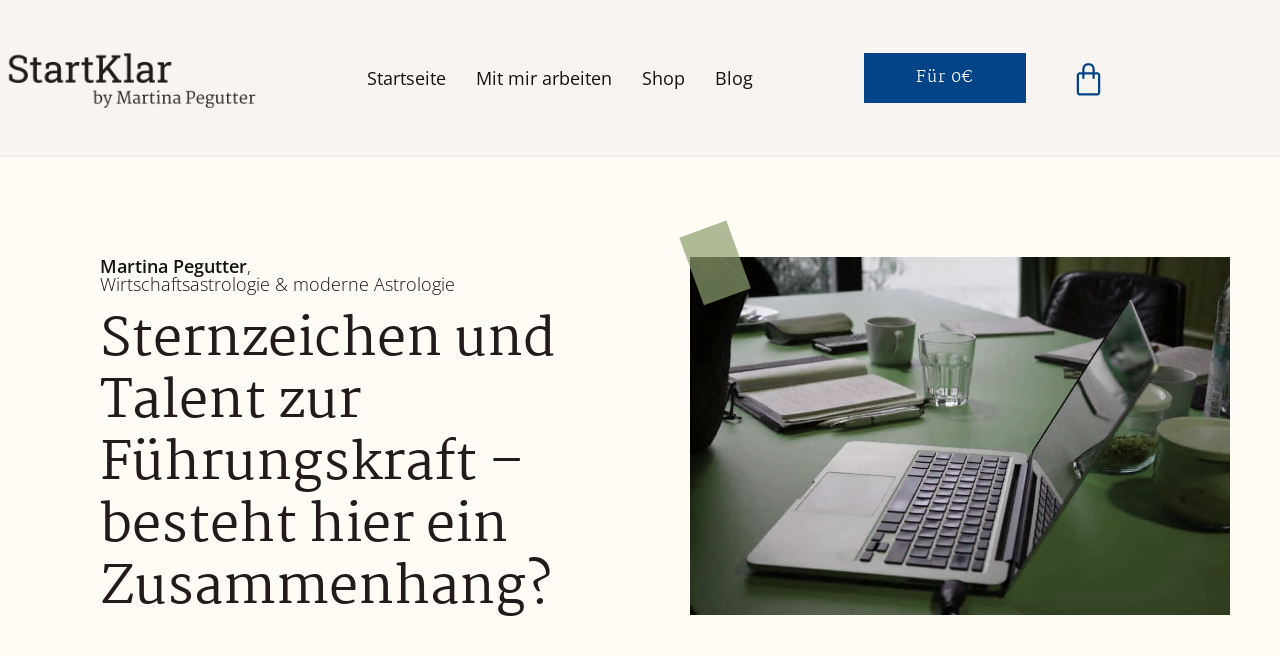

--- FILE ---
content_type: text/html; charset=UTF-8
request_url: https://startklar.coach/sternzeichen-fuehrungskraefte/
body_size: 49116
content:
<!doctype html>
<html lang="de" prefix="og: https://ogp.me/ns#">
<head><meta charset="UTF-8"><script>if(navigator.userAgent.match(/MSIE|Internet Explorer/i)||navigator.userAgent.match(/Trident\/7\..*?rv:11/i)){var href=document.location.href;if(!href.match(/[?&]nowprocket/)){if(href.indexOf("?")==-1){if(href.indexOf("#")==-1){document.location.href=href+"?nowprocket=1"}else{document.location.href=href.replace("#","?nowprocket=1#")}}else{if(href.indexOf("#")==-1){document.location.href=href+"&nowprocket=1"}else{document.location.href=href.replace("#","&nowprocket=1#")}}}}</script><script>(()=>{class RocketLazyLoadScripts{constructor(){this.v="2.0.4",this.userEvents=["keydown","keyup","mousedown","mouseup","mousemove","mouseover","mouseout","touchmove","touchstart","touchend","touchcancel","wheel","click","dblclick","input"],this.attributeEvents=["onblur","onclick","oncontextmenu","ondblclick","onfocus","onmousedown","onmouseenter","onmouseleave","onmousemove","onmouseout","onmouseover","onmouseup","onmousewheel","onscroll","onsubmit"]}async t(){this.i(),this.o(),/iP(ad|hone)/.test(navigator.userAgent)&&this.h(),this.u(),this.l(this),this.m(),this.k(this),this.p(this),this._(),await Promise.all([this.R(),this.L()]),this.lastBreath=Date.now(),this.S(this),this.P(),this.D(),this.O(),this.M(),await this.C(this.delayedScripts.normal),await this.C(this.delayedScripts.defer),await this.C(this.delayedScripts.async),await this.T(),await this.F(),await this.j(),await this.A(),window.dispatchEvent(new Event("rocket-allScriptsLoaded")),this.everythingLoaded=!0,this.lastTouchEnd&&await new Promise(t=>setTimeout(t,500-Date.now()+this.lastTouchEnd)),this.I(),this.H(),this.U(),this.W()}i(){this.CSPIssue=sessionStorage.getItem("rocketCSPIssue"),document.addEventListener("securitypolicyviolation",t=>{this.CSPIssue||"script-src-elem"!==t.violatedDirective||"data"!==t.blockedURI||(this.CSPIssue=!0,sessionStorage.setItem("rocketCSPIssue",!0))},{isRocket:!0})}o(){window.addEventListener("pageshow",t=>{this.persisted=t.persisted,this.realWindowLoadedFired=!0},{isRocket:!0}),window.addEventListener("pagehide",()=>{this.onFirstUserAction=null},{isRocket:!0})}h(){let t;function e(e){t=e}window.addEventListener("touchstart",e,{isRocket:!0}),window.addEventListener("touchend",function i(o){o.changedTouches[0]&&t.changedTouches[0]&&Math.abs(o.changedTouches[0].pageX-t.changedTouches[0].pageX)<10&&Math.abs(o.changedTouches[0].pageY-t.changedTouches[0].pageY)<10&&o.timeStamp-t.timeStamp<200&&(window.removeEventListener("touchstart",e,{isRocket:!0}),window.removeEventListener("touchend",i,{isRocket:!0}),"INPUT"===o.target.tagName&&"text"===o.target.type||(o.target.dispatchEvent(new TouchEvent("touchend",{target:o.target,bubbles:!0})),o.target.dispatchEvent(new MouseEvent("mouseover",{target:o.target,bubbles:!0})),o.target.dispatchEvent(new PointerEvent("click",{target:o.target,bubbles:!0,cancelable:!0,detail:1,clientX:o.changedTouches[0].clientX,clientY:o.changedTouches[0].clientY})),event.preventDefault()))},{isRocket:!0})}q(t){this.userActionTriggered||("mousemove"!==t.type||this.firstMousemoveIgnored?"keyup"===t.type||"mouseover"===t.type||"mouseout"===t.type||(this.userActionTriggered=!0,this.onFirstUserAction&&this.onFirstUserAction()):this.firstMousemoveIgnored=!0),"click"===t.type&&t.preventDefault(),t.stopPropagation(),t.stopImmediatePropagation(),"touchstart"===this.lastEvent&&"touchend"===t.type&&(this.lastTouchEnd=Date.now()),"click"===t.type&&(this.lastTouchEnd=0),this.lastEvent=t.type,t.composedPath&&t.composedPath()[0].getRootNode()instanceof ShadowRoot&&(t.rocketTarget=t.composedPath()[0]),this.savedUserEvents.push(t)}u(){this.savedUserEvents=[],this.userEventHandler=this.q.bind(this),this.userEvents.forEach(t=>window.addEventListener(t,this.userEventHandler,{passive:!1,isRocket:!0})),document.addEventListener("visibilitychange",this.userEventHandler,{isRocket:!0})}U(){this.userEvents.forEach(t=>window.removeEventListener(t,this.userEventHandler,{passive:!1,isRocket:!0})),document.removeEventListener("visibilitychange",this.userEventHandler,{isRocket:!0}),this.savedUserEvents.forEach(t=>{(t.rocketTarget||t.target).dispatchEvent(new window[t.constructor.name](t.type,t))})}m(){const t="return false",e=Array.from(this.attributeEvents,t=>"data-rocket-"+t),i="["+this.attributeEvents.join("],[")+"]",o="[data-rocket-"+this.attributeEvents.join("],[data-rocket-")+"]",s=(e,i,o)=>{o&&o!==t&&(e.setAttribute("data-rocket-"+i,o),e["rocket"+i]=new Function("event",o),e.setAttribute(i,t))};new MutationObserver(t=>{for(const n of t)"attributes"===n.type&&(n.attributeName.startsWith("data-rocket-")||this.everythingLoaded?n.attributeName.startsWith("data-rocket-")&&this.everythingLoaded&&this.N(n.target,n.attributeName.substring(12)):s(n.target,n.attributeName,n.target.getAttribute(n.attributeName))),"childList"===n.type&&n.addedNodes.forEach(t=>{if(t.nodeType===Node.ELEMENT_NODE)if(this.everythingLoaded)for(const i of[t,...t.querySelectorAll(o)])for(const t of i.getAttributeNames())e.includes(t)&&this.N(i,t.substring(12));else for(const e of[t,...t.querySelectorAll(i)])for(const t of e.getAttributeNames())this.attributeEvents.includes(t)&&s(e,t,e.getAttribute(t))})}).observe(document,{subtree:!0,childList:!0,attributeFilter:[...this.attributeEvents,...e]})}I(){this.attributeEvents.forEach(t=>{document.querySelectorAll("[data-rocket-"+t+"]").forEach(e=>{this.N(e,t)})})}N(t,e){const i=t.getAttribute("data-rocket-"+e);i&&(t.setAttribute(e,i),t.removeAttribute("data-rocket-"+e))}k(t){Object.defineProperty(HTMLElement.prototype,"onclick",{get(){return this.rocketonclick||null},set(e){this.rocketonclick=e,this.setAttribute(t.everythingLoaded?"onclick":"data-rocket-onclick","this.rocketonclick(event)")}})}S(t){function e(e,i){let o=e[i];e[i]=null,Object.defineProperty(e,i,{get:()=>o,set(s){t.everythingLoaded?o=s:e["rocket"+i]=o=s}})}e(document,"onreadystatechange"),e(window,"onload"),e(window,"onpageshow");try{Object.defineProperty(document,"readyState",{get:()=>t.rocketReadyState,set(e){t.rocketReadyState=e},configurable:!0}),document.readyState="loading"}catch(t){console.log("WPRocket DJE readyState conflict, bypassing")}}l(t){this.originalAddEventListener=EventTarget.prototype.addEventListener,this.originalRemoveEventListener=EventTarget.prototype.removeEventListener,this.savedEventListeners=[],EventTarget.prototype.addEventListener=function(e,i,o){o&&o.isRocket||!t.B(e,this)&&!t.userEvents.includes(e)||t.B(e,this)&&!t.userActionTriggered||e.startsWith("rocket-")||t.everythingLoaded?t.originalAddEventListener.call(this,e,i,o):(t.savedEventListeners.push({target:this,remove:!1,type:e,func:i,options:o}),"mouseenter"!==e&&"mouseleave"!==e||t.originalAddEventListener.call(this,e,t.savedUserEvents.push,o))},EventTarget.prototype.removeEventListener=function(e,i,o){o&&o.isRocket||!t.B(e,this)&&!t.userEvents.includes(e)||t.B(e,this)&&!t.userActionTriggered||e.startsWith("rocket-")||t.everythingLoaded?t.originalRemoveEventListener.call(this,e,i,o):t.savedEventListeners.push({target:this,remove:!0,type:e,func:i,options:o})}}J(t,e){this.savedEventListeners=this.savedEventListeners.filter(i=>{let o=i.type,s=i.target||window;return e!==o||t!==s||(this.B(o,s)&&(i.type="rocket-"+o),this.$(i),!1)})}H(){EventTarget.prototype.addEventListener=this.originalAddEventListener,EventTarget.prototype.removeEventListener=this.originalRemoveEventListener,this.savedEventListeners.forEach(t=>this.$(t))}$(t){t.remove?this.originalRemoveEventListener.call(t.target,t.type,t.func,t.options):this.originalAddEventListener.call(t.target,t.type,t.func,t.options)}p(t){let e;function i(e){return t.everythingLoaded?e:e.split(" ").map(t=>"load"===t||t.startsWith("load.")?"rocket-jquery-load":t).join(" ")}function o(o){function s(e){const s=o.fn[e];o.fn[e]=o.fn.init.prototype[e]=function(){return this[0]===window&&t.userActionTriggered&&("string"==typeof arguments[0]||arguments[0]instanceof String?arguments[0]=i(arguments[0]):"object"==typeof arguments[0]&&Object.keys(arguments[0]).forEach(t=>{const e=arguments[0][t];delete arguments[0][t],arguments[0][i(t)]=e})),s.apply(this,arguments),this}}if(o&&o.fn&&!t.allJQueries.includes(o)){const e={DOMContentLoaded:[],"rocket-DOMContentLoaded":[]};for(const t in e)document.addEventListener(t,()=>{e[t].forEach(t=>t())},{isRocket:!0});o.fn.ready=o.fn.init.prototype.ready=function(i){function s(){parseInt(o.fn.jquery)>2?setTimeout(()=>i.bind(document)(o)):i.bind(document)(o)}return"function"==typeof i&&(t.realDomReadyFired?!t.userActionTriggered||t.fauxDomReadyFired?s():e["rocket-DOMContentLoaded"].push(s):e.DOMContentLoaded.push(s)),o([])},s("on"),s("one"),s("off"),t.allJQueries.push(o)}e=o}t.allJQueries=[],o(window.jQuery),Object.defineProperty(window,"jQuery",{get:()=>e,set(t){o(t)}})}P(){const t=new Map;document.write=document.writeln=function(e){const i=document.currentScript,o=document.createRange(),s=i.parentElement;let n=t.get(i);void 0===n&&(n=i.nextSibling,t.set(i,n));const c=document.createDocumentFragment();o.setStart(c,0),c.appendChild(o.createContextualFragment(e)),s.insertBefore(c,n)}}async R(){return new Promise(t=>{this.userActionTriggered?t():this.onFirstUserAction=t})}async L(){return new Promise(t=>{document.addEventListener("DOMContentLoaded",()=>{this.realDomReadyFired=!0,t()},{isRocket:!0})})}async j(){return this.realWindowLoadedFired?Promise.resolve():new Promise(t=>{window.addEventListener("load",t,{isRocket:!0})})}M(){this.pendingScripts=[];this.scriptsMutationObserver=new MutationObserver(t=>{for(const e of t)e.addedNodes.forEach(t=>{"SCRIPT"!==t.tagName||t.noModule||t.isWPRocket||this.pendingScripts.push({script:t,promise:new Promise(e=>{const i=()=>{const i=this.pendingScripts.findIndex(e=>e.script===t);i>=0&&this.pendingScripts.splice(i,1),e()};t.addEventListener("load",i,{isRocket:!0}),t.addEventListener("error",i,{isRocket:!0}),setTimeout(i,1e3)})})})}),this.scriptsMutationObserver.observe(document,{childList:!0,subtree:!0})}async F(){await this.X(),this.pendingScripts.length?(await this.pendingScripts[0].promise,await this.F()):this.scriptsMutationObserver.disconnect()}D(){this.delayedScripts={normal:[],async:[],defer:[]},document.querySelectorAll("script[type$=rocketlazyloadscript]").forEach(t=>{t.hasAttribute("data-rocket-src")?t.hasAttribute("async")&&!1!==t.async?this.delayedScripts.async.push(t):t.hasAttribute("defer")&&!1!==t.defer||"module"===t.getAttribute("data-rocket-type")?this.delayedScripts.defer.push(t):this.delayedScripts.normal.push(t):this.delayedScripts.normal.push(t)})}async _(){await this.L();let t=[];document.querySelectorAll("script[type$=rocketlazyloadscript][data-rocket-src]").forEach(e=>{let i=e.getAttribute("data-rocket-src");if(i&&!i.startsWith("data:")){i.startsWith("//")&&(i=location.protocol+i);try{const o=new URL(i).origin;o!==location.origin&&t.push({src:o,crossOrigin:e.crossOrigin||"module"===e.getAttribute("data-rocket-type")})}catch(t){}}}),t=[...new Map(t.map(t=>[JSON.stringify(t),t])).values()],this.Y(t,"preconnect")}async G(t){if(await this.K(),!0!==t.noModule||!("noModule"in HTMLScriptElement.prototype))return new Promise(e=>{let i;function o(){(i||t).setAttribute("data-rocket-status","executed"),e()}try{if(navigator.userAgent.includes("Firefox/")||""===navigator.vendor||this.CSPIssue)i=document.createElement("script"),[...t.attributes].forEach(t=>{let e=t.nodeName;"type"!==e&&("data-rocket-type"===e&&(e="type"),"data-rocket-src"===e&&(e="src"),i.setAttribute(e,t.nodeValue))}),t.text&&(i.text=t.text),t.nonce&&(i.nonce=t.nonce),i.hasAttribute("src")?(i.addEventListener("load",o,{isRocket:!0}),i.addEventListener("error",()=>{i.setAttribute("data-rocket-status","failed-network"),e()},{isRocket:!0}),setTimeout(()=>{i.isConnected||e()},1)):(i.text=t.text,o()),i.isWPRocket=!0,t.parentNode.replaceChild(i,t);else{const i=t.getAttribute("data-rocket-type"),s=t.getAttribute("data-rocket-src");i?(t.type=i,t.removeAttribute("data-rocket-type")):t.removeAttribute("type"),t.addEventListener("load",o,{isRocket:!0}),t.addEventListener("error",i=>{this.CSPIssue&&i.target.src.startsWith("data:")?(console.log("WPRocket: CSP fallback activated"),t.removeAttribute("src"),this.G(t).then(e)):(t.setAttribute("data-rocket-status","failed-network"),e())},{isRocket:!0}),s?(t.fetchPriority="high",t.removeAttribute("data-rocket-src"),t.src=s):t.src="data:text/javascript;base64,"+window.btoa(unescape(encodeURIComponent(t.text)))}}catch(i){t.setAttribute("data-rocket-status","failed-transform"),e()}});t.setAttribute("data-rocket-status","skipped")}async C(t){const e=t.shift();return e?(e.isConnected&&await this.G(e),this.C(t)):Promise.resolve()}O(){this.Y([...this.delayedScripts.normal,...this.delayedScripts.defer,...this.delayedScripts.async],"preload")}Y(t,e){this.trash=this.trash||[];let i=!0;var o=document.createDocumentFragment();t.forEach(t=>{const s=t.getAttribute&&t.getAttribute("data-rocket-src")||t.src;if(s&&!s.startsWith("data:")){const n=document.createElement("link");n.href=s,n.rel=e,"preconnect"!==e&&(n.as="script",n.fetchPriority=i?"high":"low"),t.getAttribute&&"module"===t.getAttribute("data-rocket-type")&&(n.crossOrigin=!0),t.crossOrigin&&(n.crossOrigin=t.crossOrigin),t.integrity&&(n.integrity=t.integrity),t.nonce&&(n.nonce=t.nonce),o.appendChild(n),this.trash.push(n),i=!1}}),document.head.appendChild(o)}W(){this.trash.forEach(t=>t.remove())}async T(){try{document.readyState="interactive"}catch(t){}this.fauxDomReadyFired=!0;try{await this.K(),this.J(document,"readystatechange"),document.dispatchEvent(new Event("rocket-readystatechange")),await this.K(),document.rocketonreadystatechange&&document.rocketonreadystatechange(),await this.K(),this.J(document,"DOMContentLoaded"),document.dispatchEvent(new Event("rocket-DOMContentLoaded")),await this.K(),this.J(window,"DOMContentLoaded"),window.dispatchEvent(new Event("rocket-DOMContentLoaded"))}catch(t){console.error(t)}}async A(){try{document.readyState="complete"}catch(t){}try{await this.K(),this.J(document,"readystatechange"),document.dispatchEvent(new Event("rocket-readystatechange")),await this.K(),document.rocketonreadystatechange&&document.rocketonreadystatechange(),await this.K(),this.J(window,"load"),window.dispatchEvent(new Event("rocket-load")),await this.K(),window.rocketonload&&window.rocketonload(),await this.K(),this.allJQueries.forEach(t=>t(window).trigger("rocket-jquery-load")),await this.K(),this.J(window,"pageshow");const t=new Event("rocket-pageshow");t.persisted=this.persisted,window.dispatchEvent(t),await this.K(),window.rocketonpageshow&&window.rocketonpageshow({persisted:this.persisted})}catch(t){console.error(t)}}async K(){Date.now()-this.lastBreath>45&&(await this.X(),this.lastBreath=Date.now())}async X(){return document.hidden?new Promise(t=>setTimeout(t)):new Promise(t=>requestAnimationFrame(t))}B(t,e){return e===document&&"readystatechange"===t||(e===document&&"DOMContentLoaded"===t||(e===window&&"DOMContentLoaded"===t||(e===window&&"load"===t||e===window&&"pageshow"===t)))}static run(){(new RocketLazyLoadScripts).t()}}RocketLazyLoadScripts.run()})();</script>
	
	<meta name="viewport" content="width=device-width, initial-scale=1">
	<link rel="profile" href="https://gmpg.org/xfn/11">
	<script>var et_site_url='https://startklar.coach';var et_post_id='2554';function et_core_page_resource_fallback(a,b){"undefined"===typeof b&&(b=a.sheet.cssRules&&0===a.sheet.cssRules.length);b&&(a.onerror=null,a.onload=null,a.href?a.href=et_site_url+"/?et_core_page_resource="+a.id+et_post_id:a.src&&(a.src=et_site_url+"/?et_core_page_resource="+a.id+et_post_id))}
</script>
<!-- Suchmaschinen-Optimierung durch Rank Math PRO - https://rankmath.com/ -->
<title>Sternzeichen Führungskräfte - Ist das Talent vorprogrammiert?</title>
<meta name="description" content="Sternzeichen Führungskräfte - sind uns die Eigenschaften schon in die Wiege gelegt worden? Unsere Gedanken dazu heute im Astro-Coach-Blog:"/>
<meta name="robots" content="follow, index, max-snippet:-1, max-video-preview:-1, max-image-preview:large"/>
<link rel="canonical" href="https://startklar.coach/sternzeichen-fuehrungskraefte/" />
<meta property="og:locale" content="de_DE" />
<meta property="og:type" content="article" />
<meta property="og:title" content="Sternzeichen Führungskräfte - Ist das Talent vorprogrammiert?" />
<meta property="og:description" content="Sternzeichen Führungskräfte - sind uns die Eigenschaften schon in die Wiege gelegt worden? Unsere Gedanken dazu heute im Astro-Coach-Blog:" />
<meta property="og:url" content="https://startklar.coach/sternzeichen-fuehrungskraefte/" />
<meta property="og:site_name" content="startklar.coach" />
<meta property="article:publisher" content="https://www.facebook.com/startklar.coach/" />
<meta property="article:section" content="Blog" />
<meta property="og:updated_time" content="2025-12-29T12:28:14+00:00" />
<meta property="og:image" content="https://startklar.coach/wp-content/uploads/2020/11/DSC_0020-scaled.jpg" />
<meta property="og:image:secure_url" content="https://startklar.coach/wp-content/uploads/2020/11/DSC_0020-scaled.jpg" />
<meta property="og:image:width" content="1920" />
<meta property="og:image:height" content="1272" />
<meta property="og:image:alt" content="Sternzeichen Führungskräfte heute unser Thema in der Astrologie:" />
<meta property="og:image:type" content="image/jpeg" />
<meta property="article:published_time" content="2025-12-01T08:47:10+00:00" />
<meta property="article:modified_time" content="2025-12-29T12:28:14+00:00" />
<meta name="twitter:card" content="summary_large_image" />
<meta name="twitter:title" content="Sternzeichen Führungskräfte - Ist das Talent vorprogrammiert?" />
<meta name="twitter:description" content="Sternzeichen Führungskräfte - sind uns die Eigenschaften schon in die Wiege gelegt worden? Unsere Gedanken dazu heute im Astro-Coach-Blog:" />
<meta name="twitter:image" content="https://startklar.coach/wp-content/uploads/2020/11/DSC_0020-scaled.jpg" />
<meta name="twitter:label1" content="Verfasst von" />
<meta name="twitter:data1" content="Martina Pegutter" />
<meta name="twitter:label2" content="Lesedauer" />
<meta name="twitter:data2" content="6 Minuten" />
<script type="application/ld+json" class="rank-math-schema-pro">{"@context":"https://schema.org","@graph":[{"@type":["ProfessionalService","Organization"],"@id":"https://startklar.coach/#organization","name":"startklar! Martina Pegutter","url":"https://startklar.coach","sameAs":["https://www.facebook.com/startklar.coach/","https://www.instagram.com/martina.pegutter/"],"logo":{"@type":"ImageObject","@id":"https://startklar.coach/#logo","url":"https://startklar.coach/wp-content/uploads/2022/12/MP_Portrait-1.jpg","contentUrl":"https://startklar.coach/wp-content/uploads/2022/12/MP_Portrait-1.jpg","caption":"startklar.coach","inLanguage":"de"},"openingHours":["Monday,Tuesday,Wednesday,Thursday,Friday,Saturday,Sunday 09:00-17:00"],"image":{"@id":"https://startklar.coach/#logo"}},{"@type":"WebSite","@id":"https://startklar.coach/#website","url":"https://startklar.coach","name":"startklar.coach","publisher":{"@id":"https://startklar.coach/#organization"},"inLanguage":"de"},{"@type":"ImageObject","@id":"https://startklar.coach/wp-content/uploads/2020/11/DSC_0020-scaled.jpg","url":"https://startklar.coach/wp-content/uploads/2020/11/DSC_0020-scaled.jpg","width":"1920","height":"1272","caption":"Sternzeichen F\u00fchrungskr\u00e4fte heute unser Thema in der Astrologie:","inLanguage":"de"},{"@type":"BreadcrumbList","@id":"https://startklar.coach/sternzeichen-fuehrungskraefte/#breadcrumb","itemListElement":[{"@type":"ListItem","position":"1","item":{"@id":"https://startklar.coach","name":"Startseite"}},{"@type":"ListItem","position":"2","item":{"@id":"https://startklar.coach/sternzeichen-fuehrungskraefte/","name":"Sternzeichen und Talent zur F\u00fchrungskraft &#8211; besteht hier ein Zusammenhang?"}}]},{"@type":"WebPage","@id":"https://startklar.coach/sternzeichen-fuehrungskraefte/#webpage","url":"https://startklar.coach/sternzeichen-fuehrungskraefte/","name":"Sternzeichen F\u00fchrungskr\u00e4fte - Ist das Talent vorprogrammiert?","datePublished":"2025-12-01T08:47:10+00:00","dateModified":"2025-12-29T12:28:14+00:00","isPartOf":{"@id":"https://startklar.coach/#website"},"primaryImageOfPage":{"@id":"https://startklar.coach/wp-content/uploads/2020/11/DSC_0020-scaled.jpg"},"inLanguage":"de","breadcrumb":{"@id":"https://startklar.coach/sternzeichen-fuehrungskraefte/#breadcrumb"}},{"@type":"Person","@id":"https://startklar.coach/sternzeichen-fuehrungskraefte/#author","name":"Martina Pegutter","image":{"@type":"ImageObject","@id":"https://secure.gravatar.com/avatar/747d7f56aa2900e1ddc552d2d877fb6182a8894b2f20c979f72ddeb4ff71a2fb?s=96&amp;d=mm&amp;r=g","url":"https://secure.gravatar.com/avatar/747d7f56aa2900e1ddc552d2d877fb6182a8894b2f20c979f72ddeb4ff71a2fb?s=96&amp;d=mm&amp;r=g","caption":"Martina Pegutter","inLanguage":"de"},"sameAs":["https://instagram.com/martina.pegutter"],"worksFor":{"@id":"https://startklar.coach/#organization"}},{"@type":"BlogPosting","headline":"Sternzeichen F\u00fchrungskr\u00e4fte - Ist das Talent vorprogrammiert?","keywords":"Sternzeichen F\u00fchrungskr\u00e4fte","datePublished":"2025-12-01T08:47:10+00:00","dateModified":"2025-12-29T12:28:14+00:00","author":{"@id":"https://startklar.coach/sternzeichen-fuehrungskraefte/#author","name":"Martina Pegutter"},"publisher":{"@id":"https://startklar.coach/#organization"},"description":"Sternzeichen F\u00fchrungskr\u00e4fte - sind uns die Eigenschaften schon in die Wiege gelegt worden? Unsere Gedanken dazu heute im Astro-Coach-Blog:","name":"Sternzeichen F\u00fchrungskr\u00e4fte - Ist das Talent vorprogrammiert?","@id":"https://startklar.coach/sternzeichen-fuehrungskraefte/#richSnippet","isPartOf":{"@id":"https://startklar.coach/sternzeichen-fuehrungskraefte/#webpage"},"image":{"@id":"https://startklar.coach/wp-content/uploads/2020/11/DSC_0020-scaled.jpg"},"inLanguage":"de","mainEntityOfPage":{"@id":"https://startklar.coach/sternzeichen-fuehrungskraefte/#webpage"}}]}</script>
<!-- /Rank Math WordPress SEO Plugin -->

<link rel='dns-prefetch' href='//www.googletagmanager.com' />

<link rel="alternate" type="application/rss+xml" title="StartKlar - Astrologie, Business-Astrologie, Wirtschaftsastrologie &raquo; Feed" href="https://startklar.coach/feed/" />
<link rel="alternate" type="application/rss+xml" title="StartKlar - Astrologie, Business-Astrologie, Wirtschaftsastrologie &raquo; Kommentar-Feed" href="https://startklar.coach/comments/feed/" />
<link rel="alternate" title="oEmbed (JSON)" type="application/json+oembed" href="https://startklar.coach/wp-json/oembed/1.0/embed?url=https%3A%2F%2Fstartklar.coach%2Fsternzeichen-fuehrungskraefte%2F" />
<link rel="alternate" title="oEmbed (XML)" type="text/xml+oembed" href="https://startklar.coach/wp-json/oembed/1.0/embed?url=https%3A%2F%2Fstartklar.coach%2Fsternzeichen-fuehrungskraefte%2F&#038;format=xml" />
<style id='wp-img-auto-sizes-contain-inline-css'>
img:is([sizes=auto i],[sizes^="auto," i]){contain-intrinsic-size:3000px 1500px}
/*# sourceURL=wp-img-auto-sizes-contain-inline-css */
</style>
<link rel='stylesheet' id='german-market-blocks-integrations-css' href='https://startklar.coach/wp-content/plugins/woocommerce-german-market/german-market-blocks/build/integrations.css?ver=3.54' media='all' />
<link rel='stylesheet' id='german-market-checkout-block-checkboxes-css' href='https://startklar.coach/wp-content/plugins/woocommerce-german-market/german-market-blocks/build/blocks/checkout-checkboxes/style-index.css?ver=3.54' media='all' />
<link rel='stylesheet' id='german-market-product-charging-device-css' href='https://startklar.coach/wp-content/plugins/woocommerce-german-market/german-market-blocks/build/blocks/product-charging-device/style-index.css?ver=3.54' media='all' />
<style id='wp-emoji-styles-inline-css'>

	img.wp-smiley, img.emoji {
		display: inline !important;
		border: none !important;
		box-shadow: none !important;
		height: 1em !important;
		width: 1em !important;
		margin: 0 0.07em !important;
		vertical-align: -0.1em !important;
		background: none !important;
		padding: 0 !important;
	}
/*# sourceURL=wp-emoji-styles-inline-css */
</style>
<link rel='stylesheet' id='wp-block-library-css' href='https://startklar.coach/wp-includes/css/dist/block-library/style.min.css?ver=6.9' media='all' />
<style id='global-styles-inline-css'>
:root{--wp--preset--aspect-ratio--square: 1;--wp--preset--aspect-ratio--4-3: 4/3;--wp--preset--aspect-ratio--3-4: 3/4;--wp--preset--aspect-ratio--3-2: 3/2;--wp--preset--aspect-ratio--2-3: 2/3;--wp--preset--aspect-ratio--16-9: 16/9;--wp--preset--aspect-ratio--9-16: 9/16;--wp--preset--color--black: #000000;--wp--preset--color--cyan-bluish-gray: #abb8c3;--wp--preset--color--white: #ffffff;--wp--preset--color--pale-pink: #f78da7;--wp--preset--color--vivid-red: #cf2e2e;--wp--preset--color--luminous-vivid-orange: #ff6900;--wp--preset--color--luminous-vivid-amber: #fcb900;--wp--preset--color--light-green-cyan: #7bdcb5;--wp--preset--color--vivid-green-cyan: #00d084;--wp--preset--color--pale-cyan-blue: #8ed1fc;--wp--preset--color--vivid-cyan-blue: #0693e3;--wp--preset--color--vivid-purple: #9b51e0;--wp--preset--gradient--vivid-cyan-blue-to-vivid-purple: linear-gradient(135deg,rgb(6,147,227) 0%,rgb(155,81,224) 100%);--wp--preset--gradient--light-green-cyan-to-vivid-green-cyan: linear-gradient(135deg,rgb(122,220,180) 0%,rgb(0,208,130) 100%);--wp--preset--gradient--luminous-vivid-amber-to-luminous-vivid-orange: linear-gradient(135deg,rgb(252,185,0) 0%,rgb(255,105,0) 100%);--wp--preset--gradient--luminous-vivid-orange-to-vivid-red: linear-gradient(135deg,rgb(255,105,0) 0%,rgb(207,46,46) 100%);--wp--preset--gradient--very-light-gray-to-cyan-bluish-gray: linear-gradient(135deg,rgb(238,238,238) 0%,rgb(169,184,195) 100%);--wp--preset--gradient--cool-to-warm-spectrum: linear-gradient(135deg,rgb(74,234,220) 0%,rgb(151,120,209) 20%,rgb(207,42,186) 40%,rgb(238,44,130) 60%,rgb(251,105,98) 80%,rgb(254,248,76) 100%);--wp--preset--gradient--blush-light-purple: linear-gradient(135deg,rgb(255,206,236) 0%,rgb(152,150,240) 100%);--wp--preset--gradient--blush-bordeaux: linear-gradient(135deg,rgb(254,205,165) 0%,rgb(254,45,45) 50%,rgb(107,0,62) 100%);--wp--preset--gradient--luminous-dusk: linear-gradient(135deg,rgb(255,203,112) 0%,rgb(199,81,192) 50%,rgb(65,88,208) 100%);--wp--preset--gradient--pale-ocean: linear-gradient(135deg,rgb(255,245,203) 0%,rgb(182,227,212) 50%,rgb(51,167,181) 100%);--wp--preset--gradient--electric-grass: linear-gradient(135deg,rgb(202,248,128) 0%,rgb(113,206,126) 100%);--wp--preset--gradient--midnight: linear-gradient(135deg,rgb(2,3,129) 0%,rgb(40,116,252) 100%);--wp--preset--font-size--small: 13px;--wp--preset--font-size--medium: 20px;--wp--preset--font-size--large: 36px;--wp--preset--font-size--x-large: 42px;--wp--preset--spacing--20: 0.44rem;--wp--preset--spacing--30: 0.67rem;--wp--preset--spacing--40: 1rem;--wp--preset--spacing--50: 1.5rem;--wp--preset--spacing--60: 2.25rem;--wp--preset--spacing--70: 3.38rem;--wp--preset--spacing--80: 5.06rem;--wp--preset--shadow--natural: 6px 6px 9px rgba(0, 0, 0, 0.2);--wp--preset--shadow--deep: 12px 12px 50px rgba(0, 0, 0, 0.4);--wp--preset--shadow--sharp: 6px 6px 0px rgba(0, 0, 0, 0.2);--wp--preset--shadow--outlined: 6px 6px 0px -3px rgb(255, 255, 255), 6px 6px rgb(0, 0, 0);--wp--preset--shadow--crisp: 6px 6px 0px rgb(0, 0, 0);}:root { --wp--style--global--content-size: 800px;--wp--style--global--wide-size: 1200px; }:where(body) { margin: 0; }.wp-site-blocks > .alignleft { float: left; margin-right: 2em; }.wp-site-blocks > .alignright { float: right; margin-left: 2em; }.wp-site-blocks > .aligncenter { justify-content: center; margin-left: auto; margin-right: auto; }:where(.wp-site-blocks) > * { margin-block-start: 24px; margin-block-end: 0; }:where(.wp-site-blocks) > :first-child { margin-block-start: 0; }:where(.wp-site-blocks) > :last-child { margin-block-end: 0; }:root { --wp--style--block-gap: 24px; }:root :where(.is-layout-flow) > :first-child{margin-block-start: 0;}:root :where(.is-layout-flow) > :last-child{margin-block-end: 0;}:root :where(.is-layout-flow) > *{margin-block-start: 24px;margin-block-end: 0;}:root :where(.is-layout-constrained) > :first-child{margin-block-start: 0;}:root :where(.is-layout-constrained) > :last-child{margin-block-end: 0;}:root :where(.is-layout-constrained) > *{margin-block-start: 24px;margin-block-end: 0;}:root :where(.is-layout-flex){gap: 24px;}:root :where(.is-layout-grid){gap: 24px;}.is-layout-flow > .alignleft{float: left;margin-inline-start: 0;margin-inline-end: 2em;}.is-layout-flow > .alignright{float: right;margin-inline-start: 2em;margin-inline-end: 0;}.is-layout-flow > .aligncenter{margin-left: auto !important;margin-right: auto !important;}.is-layout-constrained > .alignleft{float: left;margin-inline-start: 0;margin-inline-end: 2em;}.is-layout-constrained > .alignright{float: right;margin-inline-start: 2em;margin-inline-end: 0;}.is-layout-constrained > .aligncenter{margin-left: auto !important;margin-right: auto !important;}.is-layout-constrained > :where(:not(.alignleft):not(.alignright):not(.alignfull)){max-width: var(--wp--style--global--content-size);margin-left: auto !important;margin-right: auto !important;}.is-layout-constrained > .alignwide{max-width: var(--wp--style--global--wide-size);}body .is-layout-flex{display: flex;}.is-layout-flex{flex-wrap: wrap;align-items: center;}.is-layout-flex > :is(*, div){margin: 0;}body .is-layout-grid{display: grid;}.is-layout-grid > :is(*, div){margin: 0;}body{padding-top: 0px;padding-right: 0px;padding-bottom: 0px;padding-left: 0px;}a:where(:not(.wp-element-button)){text-decoration: underline;}:root :where(.wp-element-button, .wp-block-button__link){background-color: #32373c;border-width: 0;color: #fff;font-family: inherit;font-size: inherit;font-style: inherit;font-weight: inherit;letter-spacing: inherit;line-height: inherit;padding-top: calc(0.667em + 2px);padding-right: calc(1.333em + 2px);padding-bottom: calc(0.667em + 2px);padding-left: calc(1.333em + 2px);text-decoration: none;text-transform: inherit;}.has-black-color{color: var(--wp--preset--color--black) !important;}.has-cyan-bluish-gray-color{color: var(--wp--preset--color--cyan-bluish-gray) !important;}.has-white-color{color: var(--wp--preset--color--white) !important;}.has-pale-pink-color{color: var(--wp--preset--color--pale-pink) !important;}.has-vivid-red-color{color: var(--wp--preset--color--vivid-red) !important;}.has-luminous-vivid-orange-color{color: var(--wp--preset--color--luminous-vivid-orange) !important;}.has-luminous-vivid-amber-color{color: var(--wp--preset--color--luminous-vivid-amber) !important;}.has-light-green-cyan-color{color: var(--wp--preset--color--light-green-cyan) !important;}.has-vivid-green-cyan-color{color: var(--wp--preset--color--vivid-green-cyan) !important;}.has-pale-cyan-blue-color{color: var(--wp--preset--color--pale-cyan-blue) !important;}.has-vivid-cyan-blue-color{color: var(--wp--preset--color--vivid-cyan-blue) !important;}.has-vivid-purple-color{color: var(--wp--preset--color--vivid-purple) !important;}.has-black-background-color{background-color: var(--wp--preset--color--black) !important;}.has-cyan-bluish-gray-background-color{background-color: var(--wp--preset--color--cyan-bluish-gray) !important;}.has-white-background-color{background-color: var(--wp--preset--color--white) !important;}.has-pale-pink-background-color{background-color: var(--wp--preset--color--pale-pink) !important;}.has-vivid-red-background-color{background-color: var(--wp--preset--color--vivid-red) !important;}.has-luminous-vivid-orange-background-color{background-color: var(--wp--preset--color--luminous-vivid-orange) !important;}.has-luminous-vivid-amber-background-color{background-color: var(--wp--preset--color--luminous-vivid-amber) !important;}.has-light-green-cyan-background-color{background-color: var(--wp--preset--color--light-green-cyan) !important;}.has-vivid-green-cyan-background-color{background-color: var(--wp--preset--color--vivid-green-cyan) !important;}.has-pale-cyan-blue-background-color{background-color: var(--wp--preset--color--pale-cyan-blue) !important;}.has-vivid-cyan-blue-background-color{background-color: var(--wp--preset--color--vivid-cyan-blue) !important;}.has-vivid-purple-background-color{background-color: var(--wp--preset--color--vivid-purple) !important;}.has-black-border-color{border-color: var(--wp--preset--color--black) !important;}.has-cyan-bluish-gray-border-color{border-color: var(--wp--preset--color--cyan-bluish-gray) !important;}.has-white-border-color{border-color: var(--wp--preset--color--white) !important;}.has-pale-pink-border-color{border-color: var(--wp--preset--color--pale-pink) !important;}.has-vivid-red-border-color{border-color: var(--wp--preset--color--vivid-red) !important;}.has-luminous-vivid-orange-border-color{border-color: var(--wp--preset--color--luminous-vivid-orange) !important;}.has-luminous-vivid-amber-border-color{border-color: var(--wp--preset--color--luminous-vivid-amber) !important;}.has-light-green-cyan-border-color{border-color: var(--wp--preset--color--light-green-cyan) !important;}.has-vivid-green-cyan-border-color{border-color: var(--wp--preset--color--vivid-green-cyan) !important;}.has-pale-cyan-blue-border-color{border-color: var(--wp--preset--color--pale-cyan-blue) !important;}.has-vivid-cyan-blue-border-color{border-color: var(--wp--preset--color--vivid-cyan-blue) !important;}.has-vivid-purple-border-color{border-color: var(--wp--preset--color--vivid-purple) !important;}.has-vivid-cyan-blue-to-vivid-purple-gradient-background{background: var(--wp--preset--gradient--vivid-cyan-blue-to-vivid-purple) !important;}.has-light-green-cyan-to-vivid-green-cyan-gradient-background{background: var(--wp--preset--gradient--light-green-cyan-to-vivid-green-cyan) !important;}.has-luminous-vivid-amber-to-luminous-vivid-orange-gradient-background{background: var(--wp--preset--gradient--luminous-vivid-amber-to-luminous-vivid-orange) !important;}.has-luminous-vivid-orange-to-vivid-red-gradient-background{background: var(--wp--preset--gradient--luminous-vivid-orange-to-vivid-red) !important;}.has-very-light-gray-to-cyan-bluish-gray-gradient-background{background: var(--wp--preset--gradient--very-light-gray-to-cyan-bluish-gray) !important;}.has-cool-to-warm-spectrum-gradient-background{background: var(--wp--preset--gradient--cool-to-warm-spectrum) !important;}.has-blush-light-purple-gradient-background{background: var(--wp--preset--gradient--blush-light-purple) !important;}.has-blush-bordeaux-gradient-background{background: var(--wp--preset--gradient--blush-bordeaux) !important;}.has-luminous-dusk-gradient-background{background: var(--wp--preset--gradient--luminous-dusk) !important;}.has-pale-ocean-gradient-background{background: var(--wp--preset--gradient--pale-ocean) !important;}.has-electric-grass-gradient-background{background: var(--wp--preset--gradient--electric-grass) !important;}.has-midnight-gradient-background{background: var(--wp--preset--gradient--midnight) !important;}.has-small-font-size{font-size: var(--wp--preset--font-size--small) !important;}.has-medium-font-size{font-size: var(--wp--preset--font-size--medium) !important;}.has-large-font-size{font-size: var(--wp--preset--font-size--large) !important;}.has-x-large-font-size{font-size: var(--wp--preset--font-size--x-large) !important;}
:root :where(.wp-block-pullquote){font-size: 1.5em;line-height: 1.6;}
/*# sourceURL=global-styles-inline-css */
</style>
<link rel='stylesheet' id='wpa-css-css' href='https://startklar.coach/wp-content/plugins/honeypot/includes/css/wpa.css?ver=2.3.04' media='all' />
<link rel='stylesheet' id='woocommerce-layout-css' href='https://startklar.coach/wp-content/plugins/woocommerce/assets/css/woocommerce-layout.css?ver=10.4.3' media='all' />
<link rel='stylesheet' id='woocommerce-smallscreen-css' href='https://startklar.coach/wp-content/plugins/woocommerce/assets/css/woocommerce-smallscreen.css?ver=10.4.3' media='only screen and (max-width: 768px)' />
<link rel='stylesheet' id='woocommerce-general-css' href='https://startklar.coach/wp-content/cache/background-css/1/startklar.coach/wp-content/uploads/omgf/plugins/woocommerce/assets/css/woocommerce.css?ver=1761917289&cached=1&wpr_t=1768678265' media='all' />
<style id='woocommerce-inline-inline-css'>
.woocommerce form .form-row .required { visibility: visible; }
/*# sourceURL=woocommerce-inline-inline-css */
</style>
<link rel='stylesheet' id='gateway-css' href='https://startklar.coach/wp-content/plugins/woocommerce-paypal-payments/modules/ppcp-button/assets/css/gateway.css?ver=3.3.2' media='all' />
<link rel='stylesheet' id='hello-elementor-css' href='https://startklar.coach/wp-content/themes/hello-elementor/assets/css/reset.css?ver=3.4.5' media='all' />
<link rel='stylesheet' id='hello-elementor-theme-style-css' href='https://startklar.coach/wp-content/themes/hello-elementor/assets/css/theme.css?ver=3.4.5' media='all' />
<link rel='stylesheet' id='hello-elementor-header-footer-css' href='https://startklar.coach/wp-content/themes/hello-elementor/assets/css/header-footer.css?ver=3.4.5' media='all' />
<link rel='stylesheet' id='elementor-frontend-css' href='https://startklar.coach/wp-content/plugins/elementor/assets/css/frontend.min.css?ver=3.34.1' media='all' />
<link rel='stylesheet' id='widget-image-css' href='https://startklar.coach/wp-content/plugins/elementor/assets/css/widget-image.min.css?ver=3.34.1' media='all' />
<link rel='stylesheet' id='widget-nav-menu-css' href='https://startklar.coach/wp-content/plugins/elementor-pro/assets/css/widget-nav-menu.min.css?ver=3.34.0' media='all' />
<link rel='stylesheet' id='widget-woocommerce-menu-cart-css' href='https://startklar.coach/wp-content/plugins/elementor-pro/assets/css/widget-woocommerce-menu-cart.min.css?ver=3.34.0' media='all' />
<link rel='stylesheet' id='e-sticky-css' href='https://startklar.coach/wp-content/plugins/elementor-pro/assets/css/modules/sticky.min.css?ver=3.34.0' media='all' />
<link rel='stylesheet' id='widget-heading-css' href='https://startklar.coach/wp-content/plugins/elementor/assets/css/widget-heading.min.css?ver=3.34.1' media='all' />
<link rel='stylesheet' id='swiper-css' href='/wp-content/uploads/omgf/plugins/elementor/assets/lib/swiper/v8/css/swiper.min.css?ver=1761917289&cached=1' media='all' />
<link rel='stylesheet' id='e-swiper-css' href='https://startklar.coach/wp-content/plugins/elementor/assets/css/conditionals/e-swiper.min.css?ver=3.34.1' media='all' />
<link rel='stylesheet' id='widget-testimonial-carousel-css' href='https://startklar.coach/wp-content/plugins/elementor-pro/assets/css/widget-testimonial-carousel.min.css?ver=3.34.0' media='all' />
<link rel='stylesheet' id='widget-carousel-module-base-css' href='https://startklar.coach/wp-content/plugins/elementor-pro/assets/css/widget-carousel-module-base.min.css?ver=3.34.0' media='all' />
<link rel='stylesheet' id='e-animation-zoomIn-css' href='https://startklar.coach/wp-content/plugins/elementor/assets/lib/animations/styles/zoomIn.min.css?ver=3.34.1' media='all' />
<link rel='stylesheet' id='e-motion-fx-css' href='https://startklar.coach/wp-content/plugins/elementor-pro/assets/css/modules/motion-fx.min.css?ver=3.34.0' media='all' />
<link rel='stylesheet' id='widget-social-icons-css' href='https://startklar.coach/wp-content/plugins/elementor/assets/css/widget-social-icons.min.css?ver=3.34.1' media='all' />
<link rel='stylesheet' id='e-apple-webkit-css' href='https://startklar.coach/wp-content/plugins/elementor/assets/css/conditionals/apple-webkit.min.css?ver=3.34.1' media='all' />
<link rel='stylesheet' id='widget-divider-css' href='https://startklar.coach/wp-content/plugins/elementor/assets/css/widget-divider.min.css?ver=3.34.1' media='all' />
<link rel='stylesheet' id='e-shapes-css' href='https://startklar.coach/wp-content/plugins/elementor/assets/css/conditionals/shapes.min.css?ver=3.34.1' media='all' />
<link rel='stylesheet' id='widget-post-navigation-css' href='https://startklar.coach/wp-content/plugins/elementor-pro/assets/css/widget-post-navigation.min.css?ver=3.34.0' media='all' />
<link rel='stylesheet' id='elementor-post-41157-css' href='https://startklar.coach/wp-content/uploads/elementor/css/post-41157.css?ver=1768479607' media='all' />
<link rel='stylesheet' id='elementor-post-41198-css' href='https://startklar.coach/wp-content/uploads/elementor/css/post-41198.css?ver=1768479607' media='all' />
<link rel='stylesheet' id='elementor-post-41209-css' href='https://startklar.coach/wp-content/uploads/elementor/css/post-41209.css?ver=1768479607' media='all' />
<link rel='stylesheet' id='elementor-post-41181-css' href='https://startklar.coach/wp-content/uploads/elementor/css/post-41181.css?ver=1768479676' media='all' />
<link rel='stylesheet' id='german-market-blocks-order-button-position-css' href='https://startklar.coach/wp-content/plugins/woocommerce-german-market/german-market-blocks/additional-css/order-button-checkout-fields.css?ver=3.54' media='all' />
<link rel='stylesheet' id='woocommerce-de_frontend_styles-css' href='https://startklar.coach/wp-content/plugins/woocommerce-german-market/css/frontend.min.css?ver=3.54' media='all' />
<link rel='stylesheet' id='hello-elementor-child-style-css' href='https://startklar.coach/wp-content/themes/hello-theme-child-master/style.css?ver=2.0.0' media='all' />
<link rel='stylesheet' id='elementor-gf-local-martel-css' href='/wp-content/uploads/omgf/elementor-gf-local-martel/elementor-gf-local-martel.css?ver=1759062479' media='all' />
<link rel='stylesheet' id='elementor-gf-local-opensans-css' href='/wp-content/uploads/omgf/elementor-gf-local-opensans/elementor-gf-local-opensans.css?ver=1759062479' media='all' />
<link rel='stylesheet' id='elementor-gf-local-robotoslab-css' href='/wp-content/uploads/omgf/elementor-gf-local-robotoslab/elementor-gf-local-robotoslab.css?ver=1759062479' media='all' />
<script type="rocketlazyloadscript" data-rocket-src="https://startklar.coach/wp-includes/js/jquery/jquery.min.js?ver=3.7.1" id="jquery-core-js" data-rocket-defer defer></script>
<script type="rocketlazyloadscript" data-rocket-src="https://startklar.coach/wp-includes/js/jquery/jquery-migrate.min.js?ver=3.4.1" id="jquery-migrate-js" data-rocket-defer defer></script>
<script type="rocketlazyloadscript" data-rocket-src="https://startklar.coach/wp-content/plugins/woocommerce/assets/js/jquery-blockui/jquery.blockUI.min.js?ver=2.7.0-wc.10.4.3" id="wc-jquery-blockui-js" defer data-wp-strategy="defer"></script>
<script id="wc-add-to-cart-js-extra">
var wc_add_to_cart_params = {"ajax_url":"/wp-admin/admin-ajax.php","wc_ajax_url":"/?wc-ajax=%%endpoint%%","i18n_view_cart":"Warenkorb anzeigen","cart_url":"https://startklar.coach/warenkorb/","is_cart":"","cart_redirect_after_add":"yes"};
//# sourceURL=wc-add-to-cart-js-extra
</script>
<script type="rocketlazyloadscript" data-rocket-src="https://startklar.coach/wp-content/plugins/woocommerce/assets/js/frontend/add-to-cart.min.js?ver=10.4.3" id="wc-add-to-cart-js" defer data-wp-strategy="defer"></script>
<script type="rocketlazyloadscript" data-rocket-src="https://startklar.coach/wp-content/plugins/woocommerce/assets/js/js-cookie/js.cookie.min.js?ver=2.1.4-wc.10.4.3" id="wc-js-cookie-js" defer data-wp-strategy="defer"></script>
<script id="woocommerce-js-extra">
var woocommerce_params = {"ajax_url":"/wp-admin/admin-ajax.php","wc_ajax_url":"/?wc-ajax=%%endpoint%%","i18n_password_show":"Passwort anzeigen","i18n_password_hide":"Passwort ausblenden"};
//# sourceURL=woocommerce-js-extra
</script>
<script type="rocketlazyloadscript" data-rocket-src="https://startklar.coach/wp-content/plugins/woocommerce/assets/js/frontend/woocommerce.min.js?ver=10.4.3" id="woocommerce-js" defer data-wp-strategy="defer"></script>

<!-- Google tag (gtag.js) snippet added by Site Kit -->
<!-- Google Analytics snippet added by Site Kit -->
<script type="rocketlazyloadscript" data-rocket-src="https://www.googletagmanager.com/gtag/js?id=G-TWTL27SE3L" id="google_gtagjs-js" async></script>
<script type="rocketlazyloadscript" id="google_gtagjs-js-after">
window.dataLayer = window.dataLayer || [];function gtag(){dataLayer.push(arguments);}
gtag("set","linker",{"domains":["startklar.coach"]});
gtag("js", new Date());
gtag("set", "developer_id.dZTNiMT", true);
gtag("config", "G-TWTL27SE3L");
//# sourceURL=google_gtagjs-js-after
</script>
<link rel="https://api.w.org/" href="https://startklar.coach/wp-json/" /><link rel="alternate" title="JSON" type="application/json" href="https://startklar.coach/wp-json/wp/v2/posts/2554" /><link rel="EditURI" type="application/rsd+xml" title="RSD" href="https://startklar.coach/xmlrpc.php?rsd" />
<meta name="generator" content="WordPress 6.9" />
<link rel='shortlink' href='https://startklar.coach/?p=2554' />
<meta name="generator" content="Site Kit by Google 1.170.0" /><link rel="preload" href="https://startklar.coach/wp-content/plugins/bloom/core/admin/fonts/modules.ttf" as="font" crossorigin="anonymous">	<noscript><style>.woocommerce-product-gallery{ opacity: 1 !important; }</style></noscript>
	
<!-- Google AdSense meta tags added by Site Kit -->
<meta name="google-adsense-platform-account" content="ca-host-pub-2644536267352236">
<meta name="google-adsense-platform-domain" content="sitekit.withgoogle.com">
<!-- End Google AdSense meta tags added by Site Kit -->
<script type="rocketlazyloadscript" data-rocket-src="https://cloud.ccm19.de/app.js?apiKey=d2fe8956e445f5b1a9d6bfad3f0232f51b5d7dd0300b3986&amp;domain=68c40fc35b0f34f11606f4d2" referrerpolicy="origin" data-rocket-defer defer></script>
<link href="/wp-content/uploads/omgf/fontawesome/css/all.css?ver=1761917289&cached=1" rel="stylesheet">

<!-- Meta Pixel Code -->
<script type="rocketlazyloadscript" data-rocket-type='text/javascript'>
!function(f,b,e,v,n,t,s){if(f.fbq)return;n=f.fbq=function(){n.callMethod?
n.callMethod.apply(n,arguments):n.queue.push(arguments)};if(!f._fbq)f._fbq=n;
n.push=n;n.loaded=!0;n.version='2.0';n.queue=[];t=b.createElement(e);t.async=!0;
t.src=v;s=b.getElementsByTagName(e)[0];s.parentNode.insertBefore(t,s)}(window,
document,'script','https://connect.facebook.net/en_US/fbevents.js');
</script>
<!-- End Meta Pixel Code -->
<script type="rocketlazyloadscript" data-rocket-type='text/javascript'>var url = window.location.origin + '?ob=open-bridge';
            fbq('set', 'openbridge', '799413622569827', url);
fbq('init', '799413622569827', {}, {
    "agent": "wordpress-6.9-4.1.5"
})</script><script type="rocketlazyloadscript" data-rocket-type='text/javascript'>
    fbq('track', 'PageView', []);
  </script><link rel="icon" href="https://startklar.coach/wp-content/uploads/2025/02/Favicon-100x100.webp" sizes="32x32" />
<link rel="icon" href="https://startklar.coach/wp-content/uploads/2025/02/Favicon-300x300.webp" sizes="192x192" />
<link rel="apple-touch-icon" href="https://startklar.coach/wp-content/uploads/2025/02/Favicon-300x300.webp" />
<meta name="msapplication-TileImage" content="https://startklar.coach/wp-content/uploads/2025/02/Favicon-300x300.webp" />
		<style id="wp-custom-css">
			.product__link img {
    width: 100% !important;
    height: auto !important;
    aspect-ratio: 1 / 1 !important;
    object-fit: cover !important;
    max-height: 100px!important;
    overflow:hidden!important;
}
.noojs img.attachment-medium_large.size-medium_large {
    min-height: 300px;
}
.woocommerce ul.products li.product a img, .woocommerce-product-gallery__image img {
    filter: brightness( 100% ) contrast( 100% ) saturate( 44% ) blur( 0px ) hue-rotate( 46deg );
}

.attachment-woocommerce_thumbnail , .attachment-woocommerce_thumbnail img {
    width: 100%;
    height: auto!important;
    aspect-ratio: 1 / 1!important;
    object-fit: cover;
}
.woocommerce ul.products li.product a img {
    min-height: auto !important;
}

.elementor-widget-wc-archive-products::before {
    content: '';
    position: absolute;
    top: -30px;
    left: 0;
    width: 50px;
    height: 3%;
    background: rgba(140, 158, 110, 0.7);
    transform: rotate(-20deg);
    z-index: 1;
}

.widget-image-caption {
    position: absolute;
    bottom: 5px; /* Adjust as needed */
    left: 20px;
    right: 20px;
    background-color: #034488;
    color: white; /* Text color */
    padding: 15px; /* Optional: padding for the caption */
    text-align: center; /* Center the text */
    margin-bottom:-30px;
	  min-height: 80px;
}

html, body {overflow-x:hidden !important;}

.e-con a {
    font-weight: bold;
}

.woocommerce-tabs ul.wc-tabs {
    display: none;
}

.woocommerce div.product.elementor .woocommerce-tabs .panel {
    padding: 0px!important;
}

.elementor-widget-woocommerce-cart .woocommerce a:not(.add_to_cart_button):not(.restore-item):not(.wc-backward):not(.wc-forward), .elementor-menu-cart__product-name a
 {
    color: #034488!important;
    font-weight: bold!important;
}

.woocommerce:where(body:not(.woocommerce-block-theme-has-button-styles)) #respond input#submit.alt, .woocommerce:where(body:not(.woocommerce-block-theme-has-button-styles)) a.button.alt, .woocommerce:where(body:not(.woocommerce-block-theme-has-button-styles)) button.button.alt, .woocommerce:where(body:not(.woocommerce-block-theme-has-button-styles)) input.button.alt, :where(body:not(.woocommerce-block-theme-has-button-styles)):where(:not(.edit-post-visual-editor)) .woocommerce #respond input#submit.alt, :where(body:not(.woocommerce-block-theme-has-button-styles)):where(:not(.edit-post-visual-editor)) .woocommerce a.button.alt, :where(body:not(.woocommerce-block-theme-has-button-styles)):where(:not(.edit-post-visual-editor)) .woocommerce button.button.alt, :where(body:not(.woocommerce-block-theme-has-button-styles)):where(:not(.edit-post-visual-editor)) .woocommerce input.button.alt, .elementor-widget-woocommerce-cart .woocommerce .wc-proceed-to-checkout .checkout-button, #add_payment_method .wc-proceed-to-checkout a.checkout-button, .woocommerce-cart .wc-proceed-to-checkout a.checkout-button, .woocommerce-checkout .wc-proceed-to-checkout a.checkout-button  {
    background-color: #034488!important;
    color: #fff;
    padding: 20px 40px;
    border-radius: 0px;
}

.elementor-widget-woocommerce-cart .woocommerce #shipping_method li label {
    color: #000000!important;
}

b, strong {
    font-weight: 600!important;
}

h1, h2, h3, h4, h5, h6 {
    margin-top: 50px;
}

.elementor-wc-products ul.products li.product {
    padding: 30px 30px 0px 0px!important;
}

.woocommerce-tabs ul.wc-tabs{
    border: 2px #8C9E6E solid;
    border-radius: 50px;
}

.woocommerce-tabs ul.wc-tabs li.active a {
    color: #8C9E6E!important;
}

.star-rating {
    color: #8C9E6E!important;
}

.elementor-menu-cart__toggle .elementor-button{
    background-color: #F8F4F2!important;
}

selector {
    position: relative;
}

selector::before {
    content: '';
    position: absolute;
    top: -30px;
    left: 0;
    width: 50px; /* Adjust width as needed */
    height: 3%;
    background: rgba(140, 158, 110, 0.7); /* Red tape with transparency */
    transform: rotate(-20deg); /* Angle the tape */
    z-index: 1;
}

.products li.product {
    position: relative;
    display: flex;
    flex-direction: column;
    align-items: center;
    text-align: center;
}

.woocommerce-loop-product__title,
.price,
.button {
    margin: 10px 0;
}

.woocommerce-loop-product__title {
    min-height: 100px;
}

.elementor-wc-products ul.products li.product .button {
    display: none; /* Hide the button */
}

.woocommerce-LoopProduct-link {
    pointer-events: auto; /* Ensure the link is clickable */
}

.price {
    position: absolute; /* Position the price label */
   top: 250px; /* Adjust as needed */
    right: 10px; /* Adjust as needed */
    background-color: #034488;
    padding: 15px 35px; 
    border-radius: 0px; /* Optional: rounded corners */
    font-weight: bold; /* Make the price stand out */
}

.products .woocommerce-de_price_taxrate, .products .woocommerce-de_price_taxrate, .tax-and-shipping-customized, .woocommerce_de_versandkosten {
    display: none!important;
}

selector .woocommerce ul.products li.product {
    position: relative;
}

selector .woocommerce ul.products li.product::before, .woocommerce div.product .product_title::before {
    content: '★★★★★';
    position: absolute;
    top: -50px;
    left: 0px;
    font-size: 22px; /* Adjust size as needed */
    color: #8C9E6E; /* Change color as needed */
    z-index: 10; /* Ensure it appears above other elements */
}
#lp_header {
    position: absolute;
    top: 0;
    left: 0;
    width: 100%;
    z-index: 1000; /* Adjust as necessary */
}

@media (min-width: 1200px)
{
}

@media (min-width: 980px) and (max-width: 1199px)
{
}

@media (min-width: 768px) and (max-width: 979px)
{
}

@media (min-width: 480px) and (max-width: 767px)
{
}

@media (max-width: 479px)
{
	.elementor-headline--style-highlight .elementor-headline-plain-text, .elementor-headline--style-highlight .elementor-headline-dynamic-text {
    font-size:34px;
}
}		</style>
		<noscript><style id="rocket-lazyload-nojs-css">.rll-youtube-player, [data-lazy-src]{display:none !important;}</style></noscript><style id="wpr-lazyload-bg-container"></style><style id="wpr-lazyload-bg-exclusion"></style>
<noscript>
<style id="wpr-lazyload-bg-nostyle">.woocommerce .blockUI.blockOverlay::before{--wpr-bg-111c9077-ce4f-48ff-9b7e-12022351baf6: url('https://startklar.coach/startklar.coach/wp-content/plugins/woocommerce/assets/images/icons/loader.svg');}.woocommerce .loader::before{--wpr-bg-36353d24-8f51-4754-a5c9-70e47321df4f: url('https://startklar.coach/startklar.coach/wp-content/plugins/woocommerce/assets/images/icons/loader.svg');}#add_payment_method #payment div.payment_box .wc-credit-card-form-card-cvc.visa,#add_payment_method #payment div.payment_box .wc-credit-card-form-card-expiry.visa,#add_payment_method #payment div.payment_box .wc-credit-card-form-card-number.visa,.woocommerce-cart #payment div.payment_box .wc-credit-card-form-card-cvc.visa,.woocommerce-cart #payment div.payment_box .wc-credit-card-form-card-expiry.visa,.woocommerce-cart #payment div.payment_box .wc-credit-card-form-card-number.visa,.woocommerce-checkout #payment div.payment_box .wc-credit-card-form-card-cvc.visa,.woocommerce-checkout #payment div.payment_box .wc-credit-card-form-card-expiry.visa,.woocommerce-checkout #payment div.payment_box .wc-credit-card-form-card-number.visa{--wpr-bg-eed705a5-ce9f-412e-853f-52ab5af1be66: url('https://startklar.coach/startklar.coach/wp-content/plugins/woocommerce/assets/images/icons/credit-cards/visa.svg');}#add_payment_method #payment div.payment_box .wc-credit-card-form-card-cvc.mastercard,#add_payment_method #payment div.payment_box .wc-credit-card-form-card-expiry.mastercard,#add_payment_method #payment div.payment_box .wc-credit-card-form-card-number.mastercard,.woocommerce-cart #payment div.payment_box .wc-credit-card-form-card-cvc.mastercard,.woocommerce-cart #payment div.payment_box .wc-credit-card-form-card-expiry.mastercard,.woocommerce-cart #payment div.payment_box .wc-credit-card-form-card-number.mastercard,.woocommerce-checkout #payment div.payment_box .wc-credit-card-form-card-cvc.mastercard,.woocommerce-checkout #payment div.payment_box .wc-credit-card-form-card-expiry.mastercard,.woocommerce-checkout #payment div.payment_box .wc-credit-card-form-card-number.mastercard{--wpr-bg-bebc780c-8865-47d8-b9ff-4bbe82e2cfe1: url('https://startklar.coach/startklar.coach/wp-content/plugins/woocommerce/assets/images/icons/credit-cards/mastercard.svg');}#add_payment_method #payment div.payment_box .wc-credit-card-form-card-cvc.laser,#add_payment_method #payment div.payment_box .wc-credit-card-form-card-expiry.laser,#add_payment_method #payment div.payment_box .wc-credit-card-form-card-number.laser,.woocommerce-cart #payment div.payment_box .wc-credit-card-form-card-cvc.laser,.woocommerce-cart #payment div.payment_box .wc-credit-card-form-card-expiry.laser,.woocommerce-cart #payment div.payment_box .wc-credit-card-form-card-number.laser,.woocommerce-checkout #payment div.payment_box .wc-credit-card-form-card-cvc.laser,.woocommerce-checkout #payment div.payment_box .wc-credit-card-form-card-expiry.laser,.woocommerce-checkout #payment div.payment_box .wc-credit-card-form-card-number.laser{--wpr-bg-c5c51fe2-5b09-4992-b6f6-9d47e7fd1ac9: url('https://startklar.coach/startklar.coach/wp-content/plugins/woocommerce/assets/images/icons/credit-cards/laser.svg');}#add_payment_method #payment div.payment_box .wc-credit-card-form-card-cvc.dinersclub,#add_payment_method #payment div.payment_box .wc-credit-card-form-card-expiry.dinersclub,#add_payment_method #payment div.payment_box .wc-credit-card-form-card-number.dinersclub,.woocommerce-cart #payment div.payment_box .wc-credit-card-form-card-cvc.dinersclub,.woocommerce-cart #payment div.payment_box .wc-credit-card-form-card-expiry.dinersclub,.woocommerce-cart #payment div.payment_box .wc-credit-card-form-card-number.dinersclub,.woocommerce-checkout #payment div.payment_box .wc-credit-card-form-card-cvc.dinersclub,.woocommerce-checkout #payment div.payment_box .wc-credit-card-form-card-expiry.dinersclub,.woocommerce-checkout #payment div.payment_box .wc-credit-card-form-card-number.dinersclub{--wpr-bg-69c55810-f899-44c5-974a-526953ae542f: url('https://startklar.coach/startklar.coach/wp-content/plugins/woocommerce/assets/images/icons/credit-cards/diners.svg');}#add_payment_method #payment div.payment_box .wc-credit-card-form-card-cvc.maestro,#add_payment_method #payment div.payment_box .wc-credit-card-form-card-expiry.maestro,#add_payment_method #payment div.payment_box .wc-credit-card-form-card-number.maestro,.woocommerce-cart #payment div.payment_box .wc-credit-card-form-card-cvc.maestro,.woocommerce-cart #payment div.payment_box .wc-credit-card-form-card-expiry.maestro,.woocommerce-cart #payment div.payment_box .wc-credit-card-form-card-number.maestro,.woocommerce-checkout #payment div.payment_box .wc-credit-card-form-card-cvc.maestro,.woocommerce-checkout #payment div.payment_box .wc-credit-card-form-card-expiry.maestro,.woocommerce-checkout #payment div.payment_box .wc-credit-card-form-card-number.maestro{--wpr-bg-096a5cc8-9c25-462e-b1fe-a09279aa6bbf: url('https://startklar.coach/startklar.coach/wp-content/plugins/woocommerce/assets/images/icons/credit-cards/maestro.svg');}#add_payment_method #payment div.payment_box .wc-credit-card-form-card-cvc.jcb,#add_payment_method #payment div.payment_box .wc-credit-card-form-card-expiry.jcb,#add_payment_method #payment div.payment_box .wc-credit-card-form-card-number.jcb,.woocommerce-cart #payment div.payment_box .wc-credit-card-form-card-cvc.jcb,.woocommerce-cart #payment div.payment_box .wc-credit-card-form-card-expiry.jcb,.woocommerce-cart #payment div.payment_box .wc-credit-card-form-card-number.jcb,.woocommerce-checkout #payment div.payment_box .wc-credit-card-form-card-cvc.jcb,.woocommerce-checkout #payment div.payment_box .wc-credit-card-form-card-expiry.jcb,.woocommerce-checkout #payment div.payment_box .wc-credit-card-form-card-number.jcb{--wpr-bg-523be87b-ff48-40ed-9b92-db2d44265285: url('https://startklar.coach/startklar.coach/wp-content/plugins/woocommerce/assets/images/icons/credit-cards/jcb.svg');}#add_payment_method #payment div.payment_box .wc-credit-card-form-card-cvc.amex,#add_payment_method #payment div.payment_box .wc-credit-card-form-card-expiry.amex,#add_payment_method #payment div.payment_box .wc-credit-card-form-card-number.amex,.woocommerce-cart #payment div.payment_box .wc-credit-card-form-card-cvc.amex,.woocommerce-cart #payment div.payment_box .wc-credit-card-form-card-expiry.amex,.woocommerce-cart #payment div.payment_box .wc-credit-card-form-card-number.amex,.woocommerce-checkout #payment div.payment_box .wc-credit-card-form-card-cvc.amex,.woocommerce-checkout #payment div.payment_box .wc-credit-card-form-card-expiry.amex,.woocommerce-checkout #payment div.payment_box .wc-credit-card-form-card-number.amex{--wpr-bg-cd1afe37-e895-4c98-a01b-b23cd26a0bc2: url('https://startklar.coach/startklar.coach/wp-content/plugins/woocommerce/assets/images/icons/credit-cards/amex.svg');}#add_payment_method #payment div.payment_box .wc-credit-card-form-card-cvc.discover,#add_payment_method #payment div.payment_box .wc-credit-card-form-card-expiry.discover,#add_payment_method #payment div.payment_box .wc-credit-card-form-card-number.discover,.woocommerce-cart #payment div.payment_box .wc-credit-card-form-card-cvc.discover,.woocommerce-cart #payment div.payment_box .wc-credit-card-form-card-expiry.discover,.woocommerce-cart #payment div.payment_box .wc-credit-card-form-card-number.discover,.woocommerce-checkout #payment div.payment_box .wc-credit-card-form-card-cvc.discover,.woocommerce-checkout #payment div.payment_box .wc-credit-card-form-card-expiry.discover,.woocommerce-checkout #payment div.payment_box .wc-credit-card-form-card-number.discover{--wpr-bg-14484f88-f62f-4935-a3d6-e605bd0a21f9: url('https://startklar.coach/startklar.coach/wp-content/plugins/woocommerce/assets/images/icons/credit-cards/discover.svg');}</style>
</noscript>
<script type="application/javascript">const rocket_pairs = [{"selector":".woocommerce .blockUI.blockOverlay","style":".woocommerce .blockUI.blockOverlay::before{--wpr-bg-111c9077-ce4f-48ff-9b7e-12022351baf6: url('https:\/\/startklar.coach\/startklar.coach\/wp-content\/plugins\/woocommerce\/assets\/images\/icons\/loader.svg');}","hash":"111c9077-ce4f-48ff-9b7e-12022351baf6","url":"https:\/\/startklar.coach\/startklar.coach\/wp-content\/plugins\/woocommerce\/assets\/images\/icons\/loader.svg"},{"selector":".woocommerce .loader","style":".woocommerce .loader::before{--wpr-bg-36353d24-8f51-4754-a5c9-70e47321df4f: url('https:\/\/startklar.coach\/startklar.coach\/wp-content\/plugins\/woocommerce\/assets\/images\/icons\/loader.svg');}","hash":"36353d24-8f51-4754-a5c9-70e47321df4f","url":"https:\/\/startklar.coach\/startklar.coach\/wp-content\/plugins\/woocommerce\/assets\/images\/icons\/loader.svg"},{"selector":"#add_payment_method #payment div.payment_box .wc-credit-card-form-card-cvc.visa,#add_payment_method #payment div.payment_box .wc-credit-card-form-card-expiry.visa,#add_payment_method #payment div.payment_box .wc-credit-card-form-card-number.visa,.woocommerce-cart #payment div.payment_box .wc-credit-card-form-card-cvc.visa,.woocommerce-cart #payment div.payment_box .wc-credit-card-form-card-expiry.visa,.woocommerce-cart #payment div.payment_box .wc-credit-card-form-card-number.visa,.woocommerce-checkout #payment div.payment_box .wc-credit-card-form-card-cvc.visa,.woocommerce-checkout #payment div.payment_box .wc-credit-card-form-card-expiry.visa,.woocommerce-checkout #payment div.payment_box .wc-credit-card-form-card-number.visa","style":"#add_payment_method #payment div.payment_box .wc-credit-card-form-card-cvc.visa,#add_payment_method #payment div.payment_box .wc-credit-card-form-card-expiry.visa,#add_payment_method #payment div.payment_box .wc-credit-card-form-card-number.visa,.woocommerce-cart #payment div.payment_box .wc-credit-card-form-card-cvc.visa,.woocommerce-cart #payment div.payment_box .wc-credit-card-form-card-expiry.visa,.woocommerce-cart #payment div.payment_box .wc-credit-card-form-card-number.visa,.woocommerce-checkout #payment div.payment_box .wc-credit-card-form-card-cvc.visa,.woocommerce-checkout #payment div.payment_box .wc-credit-card-form-card-expiry.visa,.woocommerce-checkout #payment div.payment_box .wc-credit-card-form-card-number.visa{--wpr-bg-eed705a5-ce9f-412e-853f-52ab5af1be66: url('https:\/\/startklar.coach\/startklar.coach\/wp-content\/plugins\/woocommerce\/assets\/images\/icons\/credit-cards\/visa.svg');}","hash":"eed705a5-ce9f-412e-853f-52ab5af1be66","url":"https:\/\/startklar.coach\/startklar.coach\/wp-content\/plugins\/woocommerce\/assets\/images\/icons\/credit-cards\/visa.svg"},{"selector":"#add_payment_method #payment div.payment_box .wc-credit-card-form-card-cvc.mastercard,#add_payment_method #payment div.payment_box .wc-credit-card-form-card-expiry.mastercard,#add_payment_method #payment div.payment_box .wc-credit-card-form-card-number.mastercard,.woocommerce-cart #payment div.payment_box .wc-credit-card-form-card-cvc.mastercard,.woocommerce-cart #payment div.payment_box .wc-credit-card-form-card-expiry.mastercard,.woocommerce-cart #payment div.payment_box .wc-credit-card-form-card-number.mastercard,.woocommerce-checkout #payment div.payment_box .wc-credit-card-form-card-cvc.mastercard,.woocommerce-checkout #payment div.payment_box .wc-credit-card-form-card-expiry.mastercard,.woocommerce-checkout #payment div.payment_box .wc-credit-card-form-card-number.mastercard","style":"#add_payment_method #payment div.payment_box .wc-credit-card-form-card-cvc.mastercard,#add_payment_method #payment div.payment_box .wc-credit-card-form-card-expiry.mastercard,#add_payment_method #payment div.payment_box .wc-credit-card-form-card-number.mastercard,.woocommerce-cart #payment div.payment_box .wc-credit-card-form-card-cvc.mastercard,.woocommerce-cart #payment div.payment_box .wc-credit-card-form-card-expiry.mastercard,.woocommerce-cart #payment div.payment_box .wc-credit-card-form-card-number.mastercard,.woocommerce-checkout #payment div.payment_box .wc-credit-card-form-card-cvc.mastercard,.woocommerce-checkout #payment div.payment_box .wc-credit-card-form-card-expiry.mastercard,.woocommerce-checkout #payment div.payment_box .wc-credit-card-form-card-number.mastercard{--wpr-bg-bebc780c-8865-47d8-b9ff-4bbe82e2cfe1: url('https:\/\/startklar.coach\/startklar.coach\/wp-content\/plugins\/woocommerce\/assets\/images\/icons\/credit-cards\/mastercard.svg');}","hash":"bebc780c-8865-47d8-b9ff-4bbe82e2cfe1","url":"https:\/\/startklar.coach\/startklar.coach\/wp-content\/plugins\/woocommerce\/assets\/images\/icons\/credit-cards\/mastercard.svg"},{"selector":"#add_payment_method #payment div.payment_box .wc-credit-card-form-card-cvc.laser,#add_payment_method #payment div.payment_box .wc-credit-card-form-card-expiry.laser,#add_payment_method #payment div.payment_box .wc-credit-card-form-card-number.laser,.woocommerce-cart #payment div.payment_box .wc-credit-card-form-card-cvc.laser,.woocommerce-cart #payment div.payment_box .wc-credit-card-form-card-expiry.laser,.woocommerce-cart #payment div.payment_box .wc-credit-card-form-card-number.laser,.woocommerce-checkout #payment div.payment_box .wc-credit-card-form-card-cvc.laser,.woocommerce-checkout #payment div.payment_box .wc-credit-card-form-card-expiry.laser,.woocommerce-checkout #payment div.payment_box .wc-credit-card-form-card-number.laser","style":"#add_payment_method #payment div.payment_box .wc-credit-card-form-card-cvc.laser,#add_payment_method #payment div.payment_box .wc-credit-card-form-card-expiry.laser,#add_payment_method #payment div.payment_box .wc-credit-card-form-card-number.laser,.woocommerce-cart #payment div.payment_box .wc-credit-card-form-card-cvc.laser,.woocommerce-cart #payment div.payment_box .wc-credit-card-form-card-expiry.laser,.woocommerce-cart #payment div.payment_box .wc-credit-card-form-card-number.laser,.woocommerce-checkout #payment div.payment_box .wc-credit-card-form-card-cvc.laser,.woocommerce-checkout #payment div.payment_box .wc-credit-card-form-card-expiry.laser,.woocommerce-checkout #payment div.payment_box .wc-credit-card-form-card-number.laser{--wpr-bg-c5c51fe2-5b09-4992-b6f6-9d47e7fd1ac9: url('https:\/\/startklar.coach\/startklar.coach\/wp-content\/plugins\/woocommerce\/assets\/images\/icons\/credit-cards\/laser.svg');}","hash":"c5c51fe2-5b09-4992-b6f6-9d47e7fd1ac9","url":"https:\/\/startklar.coach\/startklar.coach\/wp-content\/plugins\/woocommerce\/assets\/images\/icons\/credit-cards\/laser.svg"},{"selector":"#add_payment_method #payment div.payment_box .wc-credit-card-form-card-cvc.dinersclub,#add_payment_method #payment div.payment_box .wc-credit-card-form-card-expiry.dinersclub,#add_payment_method #payment div.payment_box .wc-credit-card-form-card-number.dinersclub,.woocommerce-cart #payment div.payment_box .wc-credit-card-form-card-cvc.dinersclub,.woocommerce-cart #payment div.payment_box .wc-credit-card-form-card-expiry.dinersclub,.woocommerce-cart #payment div.payment_box .wc-credit-card-form-card-number.dinersclub,.woocommerce-checkout #payment div.payment_box .wc-credit-card-form-card-cvc.dinersclub,.woocommerce-checkout #payment div.payment_box .wc-credit-card-form-card-expiry.dinersclub,.woocommerce-checkout #payment div.payment_box .wc-credit-card-form-card-number.dinersclub","style":"#add_payment_method #payment div.payment_box .wc-credit-card-form-card-cvc.dinersclub,#add_payment_method #payment div.payment_box .wc-credit-card-form-card-expiry.dinersclub,#add_payment_method #payment div.payment_box .wc-credit-card-form-card-number.dinersclub,.woocommerce-cart #payment div.payment_box .wc-credit-card-form-card-cvc.dinersclub,.woocommerce-cart #payment div.payment_box .wc-credit-card-form-card-expiry.dinersclub,.woocommerce-cart #payment div.payment_box .wc-credit-card-form-card-number.dinersclub,.woocommerce-checkout #payment div.payment_box .wc-credit-card-form-card-cvc.dinersclub,.woocommerce-checkout #payment div.payment_box .wc-credit-card-form-card-expiry.dinersclub,.woocommerce-checkout #payment div.payment_box .wc-credit-card-form-card-number.dinersclub{--wpr-bg-69c55810-f899-44c5-974a-526953ae542f: url('https:\/\/startklar.coach\/startklar.coach\/wp-content\/plugins\/woocommerce\/assets\/images\/icons\/credit-cards\/diners.svg');}","hash":"69c55810-f899-44c5-974a-526953ae542f","url":"https:\/\/startklar.coach\/startklar.coach\/wp-content\/plugins\/woocommerce\/assets\/images\/icons\/credit-cards\/diners.svg"},{"selector":"#add_payment_method #payment div.payment_box .wc-credit-card-form-card-cvc.maestro,#add_payment_method #payment div.payment_box .wc-credit-card-form-card-expiry.maestro,#add_payment_method #payment div.payment_box .wc-credit-card-form-card-number.maestro,.woocommerce-cart #payment div.payment_box .wc-credit-card-form-card-cvc.maestro,.woocommerce-cart #payment div.payment_box .wc-credit-card-form-card-expiry.maestro,.woocommerce-cart #payment div.payment_box .wc-credit-card-form-card-number.maestro,.woocommerce-checkout #payment div.payment_box .wc-credit-card-form-card-cvc.maestro,.woocommerce-checkout #payment div.payment_box .wc-credit-card-form-card-expiry.maestro,.woocommerce-checkout #payment div.payment_box .wc-credit-card-form-card-number.maestro","style":"#add_payment_method #payment div.payment_box .wc-credit-card-form-card-cvc.maestro,#add_payment_method #payment div.payment_box .wc-credit-card-form-card-expiry.maestro,#add_payment_method #payment div.payment_box .wc-credit-card-form-card-number.maestro,.woocommerce-cart #payment div.payment_box .wc-credit-card-form-card-cvc.maestro,.woocommerce-cart #payment div.payment_box .wc-credit-card-form-card-expiry.maestro,.woocommerce-cart #payment div.payment_box .wc-credit-card-form-card-number.maestro,.woocommerce-checkout #payment div.payment_box .wc-credit-card-form-card-cvc.maestro,.woocommerce-checkout #payment div.payment_box .wc-credit-card-form-card-expiry.maestro,.woocommerce-checkout #payment div.payment_box .wc-credit-card-form-card-number.maestro{--wpr-bg-096a5cc8-9c25-462e-b1fe-a09279aa6bbf: url('https:\/\/startklar.coach\/startklar.coach\/wp-content\/plugins\/woocommerce\/assets\/images\/icons\/credit-cards\/maestro.svg');}","hash":"096a5cc8-9c25-462e-b1fe-a09279aa6bbf","url":"https:\/\/startklar.coach\/startklar.coach\/wp-content\/plugins\/woocommerce\/assets\/images\/icons\/credit-cards\/maestro.svg"},{"selector":"#add_payment_method #payment div.payment_box .wc-credit-card-form-card-cvc.jcb,#add_payment_method #payment div.payment_box .wc-credit-card-form-card-expiry.jcb,#add_payment_method #payment div.payment_box .wc-credit-card-form-card-number.jcb,.woocommerce-cart #payment div.payment_box .wc-credit-card-form-card-cvc.jcb,.woocommerce-cart #payment div.payment_box .wc-credit-card-form-card-expiry.jcb,.woocommerce-cart #payment div.payment_box .wc-credit-card-form-card-number.jcb,.woocommerce-checkout #payment div.payment_box .wc-credit-card-form-card-cvc.jcb,.woocommerce-checkout #payment div.payment_box .wc-credit-card-form-card-expiry.jcb,.woocommerce-checkout #payment div.payment_box .wc-credit-card-form-card-number.jcb","style":"#add_payment_method #payment div.payment_box .wc-credit-card-form-card-cvc.jcb,#add_payment_method #payment div.payment_box .wc-credit-card-form-card-expiry.jcb,#add_payment_method #payment div.payment_box .wc-credit-card-form-card-number.jcb,.woocommerce-cart #payment div.payment_box .wc-credit-card-form-card-cvc.jcb,.woocommerce-cart #payment div.payment_box .wc-credit-card-form-card-expiry.jcb,.woocommerce-cart #payment div.payment_box .wc-credit-card-form-card-number.jcb,.woocommerce-checkout #payment div.payment_box .wc-credit-card-form-card-cvc.jcb,.woocommerce-checkout #payment div.payment_box .wc-credit-card-form-card-expiry.jcb,.woocommerce-checkout #payment div.payment_box .wc-credit-card-form-card-number.jcb{--wpr-bg-523be87b-ff48-40ed-9b92-db2d44265285: url('https:\/\/startklar.coach\/startklar.coach\/wp-content\/plugins\/woocommerce\/assets\/images\/icons\/credit-cards\/jcb.svg');}","hash":"523be87b-ff48-40ed-9b92-db2d44265285","url":"https:\/\/startklar.coach\/startklar.coach\/wp-content\/plugins\/woocommerce\/assets\/images\/icons\/credit-cards\/jcb.svg"},{"selector":"#add_payment_method #payment div.payment_box .wc-credit-card-form-card-cvc.amex,#add_payment_method #payment div.payment_box .wc-credit-card-form-card-expiry.amex,#add_payment_method #payment div.payment_box .wc-credit-card-form-card-number.amex,.woocommerce-cart #payment div.payment_box .wc-credit-card-form-card-cvc.amex,.woocommerce-cart #payment div.payment_box .wc-credit-card-form-card-expiry.amex,.woocommerce-cart #payment div.payment_box .wc-credit-card-form-card-number.amex,.woocommerce-checkout #payment div.payment_box .wc-credit-card-form-card-cvc.amex,.woocommerce-checkout #payment div.payment_box .wc-credit-card-form-card-expiry.amex,.woocommerce-checkout #payment div.payment_box .wc-credit-card-form-card-number.amex","style":"#add_payment_method #payment div.payment_box .wc-credit-card-form-card-cvc.amex,#add_payment_method #payment div.payment_box .wc-credit-card-form-card-expiry.amex,#add_payment_method #payment div.payment_box .wc-credit-card-form-card-number.amex,.woocommerce-cart #payment div.payment_box .wc-credit-card-form-card-cvc.amex,.woocommerce-cart #payment div.payment_box .wc-credit-card-form-card-expiry.amex,.woocommerce-cart #payment div.payment_box .wc-credit-card-form-card-number.amex,.woocommerce-checkout #payment div.payment_box .wc-credit-card-form-card-cvc.amex,.woocommerce-checkout #payment div.payment_box .wc-credit-card-form-card-expiry.amex,.woocommerce-checkout #payment div.payment_box .wc-credit-card-form-card-number.amex{--wpr-bg-cd1afe37-e895-4c98-a01b-b23cd26a0bc2: url('https:\/\/startklar.coach\/startklar.coach\/wp-content\/plugins\/woocommerce\/assets\/images\/icons\/credit-cards\/amex.svg');}","hash":"cd1afe37-e895-4c98-a01b-b23cd26a0bc2","url":"https:\/\/startklar.coach\/startklar.coach\/wp-content\/plugins\/woocommerce\/assets\/images\/icons\/credit-cards\/amex.svg"},{"selector":"#add_payment_method #payment div.payment_box .wc-credit-card-form-card-cvc.discover,#add_payment_method #payment div.payment_box .wc-credit-card-form-card-expiry.discover,#add_payment_method #payment div.payment_box .wc-credit-card-form-card-number.discover,.woocommerce-cart #payment div.payment_box .wc-credit-card-form-card-cvc.discover,.woocommerce-cart #payment div.payment_box .wc-credit-card-form-card-expiry.discover,.woocommerce-cart #payment div.payment_box .wc-credit-card-form-card-number.discover,.woocommerce-checkout #payment div.payment_box .wc-credit-card-form-card-cvc.discover,.woocommerce-checkout #payment div.payment_box .wc-credit-card-form-card-expiry.discover,.woocommerce-checkout #payment div.payment_box .wc-credit-card-form-card-number.discover","style":"#add_payment_method #payment div.payment_box .wc-credit-card-form-card-cvc.discover,#add_payment_method #payment div.payment_box .wc-credit-card-form-card-expiry.discover,#add_payment_method #payment div.payment_box .wc-credit-card-form-card-number.discover,.woocommerce-cart #payment div.payment_box .wc-credit-card-form-card-cvc.discover,.woocommerce-cart #payment div.payment_box .wc-credit-card-form-card-expiry.discover,.woocommerce-cart #payment div.payment_box .wc-credit-card-form-card-number.discover,.woocommerce-checkout #payment div.payment_box .wc-credit-card-form-card-cvc.discover,.woocommerce-checkout #payment div.payment_box .wc-credit-card-form-card-expiry.discover,.woocommerce-checkout #payment div.payment_box .wc-credit-card-form-card-number.discover{--wpr-bg-14484f88-f62f-4935-a3d6-e605bd0a21f9: url('https:\/\/startklar.coach\/startklar.coach\/wp-content\/plugins\/woocommerce\/assets\/images\/icons\/credit-cards\/discover.svg');}","hash":"14484f88-f62f-4935-a3d6-e605bd0a21f9","url":"https:\/\/startklar.coach\/startklar.coach\/wp-content\/plugins\/woocommerce\/assets\/images\/icons\/credit-cards\/discover.svg"}]; const rocket_excluded_pairs = [];</script><meta name="generator" content="WP Rocket 3.20.0.2" data-wpr-features="wpr_lazyload_css_bg_img wpr_delay_js wpr_defer_js wpr_lazyload_images wpr_lazyload_iframes wpr_cache_webp wpr_preload_links wpr_desktop" /></head>
<body class="wp-singular post-template-default single single-post postid-2554 single-format-standard wp-custom-logo wp-embed-responsive wp-theme-hello-elementor wp-child-theme-hello-theme-child-master theme-hello-elementor woocommerce-no-js et_bloom hello-elementor-default elementor-default elementor-kit-41157 elementor-page-41181">


<!-- Meta Pixel Code -->
<noscript>
<img height="1" width="1" style="display:none" alt="fbpx"
src="https://www.facebook.com/tr?id=799413622569827&ev=PageView&noscript=1" />
</noscript>
<!-- End Meta Pixel Code -->

<a class="skip-link screen-reader-text" href="#content">Zum Inhalt springen</a>

		<header data-rocket-location-hash="171e9d3227105c3c7ff0cbb72713d5a7" data-elementor-type="header" data-elementor-id="41198" class="elementor elementor-41198 elementor-location-header" data-elementor-post-type="elementor_library">
					<section class="elementor-section elementor-top-section elementor-element elementor-element-68905684 elementor-section-content-middle elementor-section-boxed elementor-section-height-default elementor-section-height-default" data-id="68905684" data-element_type="section" data-settings="{&quot;background_background&quot;:&quot;classic&quot;,&quot;sticky&quot;:&quot;top&quot;,&quot;sticky_on&quot;:[&quot;desktop&quot;,&quot;tablet&quot;],&quot;sticky_offset&quot;:0,&quot;sticky_effects_offset&quot;:0,&quot;sticky_anchor_link_offset&quot;:0}">
						<div data-rocket-location-hash="0b3376bad69c5a64f5d59c7096455786" class="elementor-container elementor-column-gap-no">
					<div class="elementor-column elementor-col-25 elementor-top-column elementor-element elementor-element-7dcd7b61" data-id="7dcd7b61" data-element_type="column">
			<div class="elementor-widget-wrap elementor-element-populated">
						<div class="elementor-element elementor-element-2911b99 elementor-widget elementor-widget-theme-site-logo elementor-widget-image" data-id="2911b99" data-element_type="widget" data-widget_type="theme-site-logo.default">
											<a href="https://startklar.coach">
			<img width="624" height="210" src="data:image/svg+xml,%3Csvg%20xmlns='http://www.w3.org/2000/svg'%20viewBox='0%200%20624%20210'%3E%3C/svg%3E" class="attachment-full size-full wp-image-44587" alt="" data-lazy-srcset="https://startklar.coach/wp-content/uploads/2025/02/StartKlar_by_Martina_Pegutter_transparent.png.webp 624w,https://startklar.coach/wp-content/uploads/2025/02/StartKlar_by_Martina_Pegutter_transparent-610x205.webp 610w" data-lazy-sizes="(max-width: 624px) 100vw, 624px" data-lazy-src="https://startklar.coach/wp-content/uploads/2025/02/StartKlar_by_Martina_Pegutter_transparent.png.webp" /><noscript><img width="624" height="210" src="https://startklar.coach/wp-content/uploads/2025/02/StartKlar_by_Martina_Pegutter_transparent.png.webp" class="attachment-full size-full wp-image-44587" alt="" srcset="https://startklar.coach/wp-content/uploads/2025/02/StartKlar_by_Martina_Pegutter_transparent.png.webp 624w,https://startklar.coach/wp-content/uploads/2025/02/StartKlar_by_Martina_Pegutter_transparent-610x205.webp 610w" sizes="(max-width: 624px) 100vw, 624px" /></noscript>				</a>
											</div>
					</div>
		</div>
				<div class="elementor-column elementor-col-25 elementor-top-column elementor-element elementor-element-2207e5a9" data-id="2207e5a9" data-element_type="column">
			<div class="elementor-widget-wrap elementor-element-populated">
						<div class="elementor-element elementor-element-a962f7e elementor-widget__width-auto elementor-nav-menu__align-center elementor-nav-menu--dropdown-none elementor-hidden-tablet elementor-hidden-mobile elementor-widget elementor-widget-nav-menu" data-id="a962f7e" data-element_type="widget" data-settings="{&quot;layout&quot;:&quot;horizontal&quot;,&quot;submenu_icon&quot;:{&quot;value&quot;:&quot;&lt;svg aria-hidden=\&quot;true\&quot; class=\&quot;e-font-icon-svg e-fas-caret-down\&quot; viewBox=\&quot;0 0 320 512\&quot; xmlns=\&quot;http:\/\/www.w3.org\/2000\/svg\&quot;&gt;&lt;path d=\&quot;M31.3 192h257.3c17.8 0 26.7 21.5 14.1 34.1L174.1 354.8c-7.8 7.8-20.5 7.8-28.3 0L17.2 226.1C4.6 213.5 13.5 192 31.3 192z\&quot;&gt;&lt;\/path&gt;&lt;\/svg&gt;&quot;,&quot;library&quot;:&quot;fa-solid&quot;}}" data-widget_type="nav-menu.default">
								<nav aria-label="Menü" class="elementor-nav-menu--main elementor-nav-menu__container elementor-nav-menu--layout-horizontal e--pointer-text e--animation-none">
				<ul id="menu-1-a962f7e" class="elementor-nav-menu"><li class="menu-item menu-item-type-post_type menu-item-object-page menu-item-home menu-item-41536"><a href="https://startklar.coach/" class="elementor-item">Startseite</a></li>
<li class="menu-item menu-item-type-custom menu-item-object-custom menu-item-has-children menu-item-44384"><a href="#" class="elementor-item elementor-item-anchor">Mit mir arbeiten</a>
<ul class="sub-menu elementor-nav-menu--dropdown">
	<li class="menu-item menu-item-type-post_type menu-item-object-page menu-item-44385"><a href="https://startklar.coach/business-astrologie/" class="elementor-sub-item">Business Astrologie</a></li>
	<li class="menu-item menu-item-type-post_type menu-item-object-page menu-item-46847"><a href="https://startklar.coach/astrologie-coaching-aufbruch-zu-dir/" class="elementor-sub-item">Aufbruch-zu-dir Mentoring</a></li>
	<li class="menu-item menu-item-type-post_type menu-item-object-page menu-item-44386"><a href="https://startklar.coach/astrologie-beratung/" class="elementor-sub-item">Astro-Stadtgeflüster</a></li>
	<li class="menu-item menu-item-type-post_type menu-item-object-page menu-item-44387"><a href="https://startklar.coach/astrologie-coaching/" class="elementor-sub-item">1:1 Coaching</a></li>
</ul>
</li>
<li class="menu-item menu-item-type-post_type menu-item-object-page menu-item-41539"><a href="https://startklar.coach/shop/" class="elementor-item">Shop</a></li>
<li class="menu-item menu-item-type-post_type menu-item-object-page menu-item-41540"><a href="https://startklar.coach/blog/" class="elementor-item">Blog</a></li>
</ul>			</nav>
						<nav class="elementor-nav-menu--dropdown elementor-nav-menu__container" aria-hidden="true">
				<ul id="menu-2-a962f7e" class="elementor-nav-menu"><li class="menu-item menu-item-type-post_type menu-item-object-page menu-item-home menu-item-41536"><a href="https://startklar.coach/" class="elementor-item" tabindex="-1">Startseite</a></li>
<li class="menu-item menu-item-type-custom menu-item-object-custom menu-item-has-children menu-item-44384"><a href="#" class="elementor-item elementor-item-anchor" tabindex="-1">Mit mir arbeiten</a>
<ul class="sub-menu elementor-nav-menu--dropdown">
	<li class="menu-item menu-item-type-post_type menu-item-object-page menu-item-44385"><a href="https://startklar.coach/business-astrologie/" class="elementor-sub-item" tabindex="-1">Business Astrologie</a></li>
	<li class="menu-item menu-item-type-post_type menu-item-object-page menu-item-46847"><a href="https://startklar.coach/astrologie-coaching-aufbruch-zu-dir/" class="elementor-sub-item" tabindex="-1">Aufbruch-zu-dir Mentoring</a></li>
	<li class="menu-item menu-item-type-post_type menu-item-object-page menu-item-44386"><a href="https://startklar.coach/astrologie-beratung/" class="elementor-sub-item" tabindex="-1">Astro-Stadtgeflüster</a></li>
	<li class="menu-item menu-item-type-post_type menu-item-object-page menu-item-44387"><a href="https://startklar.coach/astrologie-coaching/" class="elementor-sub-item" tabindex="-1">1:1 Coaching</a></li>
</ul>
</li>
<li class="menu-item menu-item-type-post_type menu-item-object-page menu-item-41539"><a href="https://startklar.coach/shop/" class="elementor-item" tabindex="-1">Shop</a></li>
<li class="menu-item menu-item-type-post_type menu-item-object-page menu-item-41540"><a href="https://startklar.coach/blog/" class="elementor-item" tabindex="-1">Blog</a></li>
</ul>			</nav>
						</div>
				<div class="elementor-element elementor-element-c0bd416 elementor-hidden-desktop elementor-widget elementor-widget-ucaddon_ue_side_menu" data-id="c0bd416" data-element_type="widget" data-widget_type="ucaddon_ue_side_menu.default">
				<div class="elementor-widget-container">
					
<!-- start Side Menu -->
		<link id='font-awesome-css' href='/wp-content/uploads/omgf/plugins/unlimited-elements-for-elementor-premium/assets_libraries/font-awesome6/fontawesome-all.min.css?ver=1761917289&cached=1' type='text/css' rel='stylesheet' >
		<link id='font-awesome-4-shim-css' href='https://startklar.coach/wp-content/plugins/unlimited-elements-for-elementor-premium/assets_libraries/font-awesome6/fontawesome-v4-shims.min.css' type='text/css' rel='stylesheet' >

<style>/* widget: Side Menu */

#uc_ue_side_menu_elementor_c0bd416 *{
  box-sizing:border-box;
  -webkit-box-sizing: border-box;
  -moz-box-sizing: border-box;
}

body.uc-menu-push{
  	transition: padding-left 1s, padding-right 1s;
}

.swiper-container{
  transition: transform 1s;
}

  body.menu-opened{
      overflow: hidden;
  }

#uc_ue_side_menu_elementor_c0bd416 .uc-side-menu-wrapper{
  position:relative;
}

#uc_ue_side_menu_elementor_c0bd416 .uc-menu-button-wrapper{
  position: relative;
  display: flex;
}

#uc_ue_side_menu_elementor_c0bd416 .menu-right-open {
	width: 300px;
	top: 0;
	right: 0;
	margin-right: 0px;
	margin-left: 0px;
	transition: 1s;
	z-index: 999999;
	position: fixed;
}

#uc_ue_side_menu_elementor_c0bd416 .menu-right-close {
	width: 300px;
	top: 0;
	right: 0;
	margin-right: -300px;
	transition: 1s;
	z-index: 1;
	height: 100%;
	position: fixed;
}

#uc_ue_side_menu_elementor_c0bd416 .menu-left-open {
	width: 300px;
	top: 0;
	left: 0;
	margin-right: 0px;
	margin-left: 0px;
	transition: 1s;
	z-index: 999999;
	height: 100%;
	position: fixed;
}

#uc_ue_side_menu_elementor_c0bd416 .menu-left-close {
	width: 300px;
	top: 0;
	left: 0;
	margin-left: -300px;
	transition: 1s;
	z-index: 1;
	height: 100%;
	position: fixed;
}
	
#uc_ue_side_menu_elementor_c0bd416 .uc-menu-item-pointer,
#uc_ue_side_menu_elementor_c0bd416 .ue-back-link-icon{
    display: inline-block;
    margin:0px 15px;
    vertical-align: middle;
    transition: all 1s ease;
}

#uc_ue_side_menu_elementor_c0bd416 .uc-side-menu-items{
  position:relative;
  height:100vh;
  overflow-x: hidden;
  transition:1s;
  display:flex;
  flex-direction:column;
}

#uc_ue_side_menu_elementor_c0bd416 .open_side_menu{
  cursor:pointer;
  align-items:center;
  justify-content:center;
  transition: 0.4s ease;
  position: relative;
  line-height:1em;
      	display: flex;
  }

#uc_ue_side_menu_elementor_c0bd416 .open_side_menu svg{
  height:1em;
  width:1em;
}

#uc_ue_side_menu_elementor_c0bd416 .open_side_menu_toggle{
  position: relative;
  -webkit-box-flex: 0;
  flex: none;
  width: 100%;
  height: 2px;
  display: flex;
  align-items: center;
  justify-content: center;
  transition: all 0.4s ease;
}

#uc_ue_side_menu_elementor_c0bd416 .open_side_menu_toggle:before,
#uc_ue_side_menu_elementor_c0bd416 .open_side_menu_toggle:after {
  content: '';
  position: absolute;
  z-index: 1;
  top: -10px;
  left: 0;
  width: 100%;
  height: 2px;
  background: inherit;
}
	
#uc_ue_side_menu_elementor_c0bd416 .open_side_menu_toggle:after {
  top: 10px;
}

	

#uc_ue_side_menu_elementor_c0bd416 .open_side_menu.uc-close-action .open_side_menu_toggle{
  -webkit-transform: rotate(90deg);
  transform: rotate(135deg);
}
#uc_ue_side_menu_elementor_c0bd416 .open_side_menu.uc-close-action .open_side_menu_toggle:before,
#uc_ue_side_menu_elementor_c0bd416 .open_side_menu.uc-close-action .open_side_menu_toggle:after{
  top: 0;
  -webkit-transform: rotate(90deg);
  transform: rotate(90deg);
}

#uc_ue_side_menu_elementor_c0bd416 .open_side_menu.uc-close-action .open_side_menu_toggle:after{
 opacity: 0;
}

#uc_ue_side_menu_elementor_c0bd416 .open_side_menu.uc-close-action:hover .open_side_menu_toggle{
  -webkit-transform: rotate(225deg);
  transform: rotate(225deg);
}

#uc_ue_side_menu_elementor_c0bd416 .uc-side-menu-title{
  text-align:left;
}

.menu-left-open .uc-close-side-menu, .menu-right-open .uc-close-side-menu{
  display:flex;
  opacity:1;
}

.menu-left-close .uc-close-side-menu, .menu-right-close .uc-close-side-menu{
  display:none;
}

.uc-close-side-menu{
  line-height:1em;
}

.uc-close-side-menu svg{
  height:1em;
  width:1em;
}

#uc_ue_side_menu_elementor_c0bd416 .side-menu-before{
    margin-right: auto;
  }

#uc_ue_side_menu_elementor_c0bd416 .side-menu-after{
  flex-grow:1;
  display:flex;
    margin-right: auto;
  }
  
#uc_ue_side_menu_elementor_c0bd416 .menu-left-open .ue_side_menu_overlay, 
#uc_ue_side_menu_elementor_c0bd416 .menu-right-open .ue_side_menu_overlay{
  display:block;
  opacity:1;
  transition:1s;
}

#uc_ue_side_menu_elementor_c0bd416 .menu-left-close .ue_side_menu_overlay, 
#uc_ue_side_menu_elementor_c0bd416 .menu-right-close .ue_side_menu_overlay{
  display:none;
  opacity:0;
  transition:1s;
}

#uc_ue_side_menu_elementor_c0bd416 .uc-close-side-menu{
  position:absolute;
  right:-50px;
  cursor:pointer;
  justify-content:center;
  align-items:center;
  z-index:1;
}


#uc_ue_side_menu_elementor_c0bd416 .uc-side-menu-items ul{
  padding:0px;
  margin-left:0px;
  margin-right: 0;
  margin-bottom: 0;
  list-style:none;
}

#uc_ue_side_menu_elementor_c0bd416 .uc-side-menu-items ul a{
  display:flex;
  align-items: center;
  text-decoration:none;
  position:relative;
}

#uc_ue_side_menu_elementor_c0bd416 .sub-menu {
    overflow: hidden;
    list-style: none;
    height: auto;
    transition: 0.5s;  
}

/* open sub menus from side */
/* end open sub menus from side */

#uc_ue_side_menu_elementor_c0bd416 .side-menu-search-holder{
  display:flex;
  overflow:hidden;
}

#uc_ue_side_menu_elementor_c0bd416 .side-menu-search-holder input{
  border:none;
  border-radius:0px;
  flex:1;
  min-width: 0;  
}

#uc_ue_side_menu_elementor_c0bd416 .side-menu-search-holder button{
  border:none;
  display:flex;
  cursor:pointer;
  align-items:center;
  justify-content:center;
  border-radius:0px;
  flex-grow: 0;
  flex-shrink: 0;
}

#uc_ue_side_menu_elementor_c0bd416 .side-menu-buttons{
  display:flex;
}

#uc_ue_side_menu_elementor_c0bd416 .side-menu-button{
  flex:1;
  text-decoration:none;
}

.side-menu-button{
  font-size:12px;
}


#uc_ue_side_menu_elementor_c0bd416  .ue_side_menu_overlay{
  position:fixed;
  top:0;
  bottom:0;
  left:0;
  right:0;
  transition:1s;
  opacity:0;
}

	






/* On screens that are 768px */
@media screen and (max-width: 768px) {
  
  #uc_ue_side_menu_elementor_c0bd416 .menu-right-open {
      width: ;
  }

  #uc_ue_side_menu_elementor_c0bd416 .menu-right-close {
      width: ;
      margin-right: -;

  }

  #uc_ue_side_menu_elementor_c0bd416 .menu-left-open {
      width: ;	
  }

  #uc_ue_side_menu_elementor_c0bd416 .menu-left-close {
      width: ;
      margin-left: -;
  }
  /* open sub menus from side */
    /* end open sub menus from side */
}

/* On screens that are 420px */
@media screen and (max-width: 420px) {  
  #uc_ue_side_menu_elementor_c0bd416 .menu-right-open {
      width: ;
  }

  #uc_ue_side_menu_elementor_c0bd416 .menu-right-close {
      width: ;
      margin-right: -;

  }

  #uc_ue_side_menu_elementor_c0bd416 .menu-left-open {
      width: ;

  }

  #uc_ue_side_menu_elementor_c0bd416 .menu-left-close {
      width: ;
      margin-left: -;
  }  
  /* open sub menus from side */
    /* end open sub menus from side */
}

</style>

<div id="uc_ue_side_menu_elementor_c0bd416" class="uc-side-menu-main-wrapper" 
     data-closeonbody="true" 
     data-push="false" 
     data-push-mobile="false" 
     data-expand="true" 
     data-first-expand="false" 
     data-clickable="true" 
     data-closeothers="false" 
     data-push-method="padding"
     data-subs-from-side="false"
     data-backlink-text="Back">
     
      <div class="uc-menu-button-wrapper">          
        <div class="open_side_menu">
                      <i class='fas fa-bars'></i>
                  </div>       
      </div>  
  	          <div class="uc-side-menu-expand-icon" style="display: none"><i class='fas fa-angle-down'></i></div>
        <div class="uc-side-menu-collapse-icon" style="display: none"><i class='fas fa-angle-up'></i></div>
  	    	    
      <div class="uc-side-menu-wrapper menu-left-close" data-name="" data-openonload="false" style="display: none;">
        <div class="ue_side_menu_overlay"></div>        
        <div class="uc-close-side-menu"><i class='fas fa-times'></i></div>
                    
        <div class="side-menu-holder">
          <div class="uc-side-menu-items">
                
            <div class="uc-header">                      
                          </div>                
                            
                            
                          <div class="side-menu-buttons">
                <a href="https://startklar.coach/selbstfindung-astrologie/" class="side-menu-button" >
  <div class="side-menu-button-icon"><i class=''></i></div>
  Für<br> 0€
</a>

              </div>                              
            <div class="side-menu-before"></div>
                                    
            <ul id="menu-menue-2025" class="uc-list-menu"><li class="menu-item menu-item-type-post_type menu-item-object-page menu-item-home menu-item-41536"><a href="https://startklar.coach/">Startseite</a></li>
<li class="menu-item menu-item-type-custom menu-item-object-custom menu-item-has-children menu-item-44384"><a href="#">Mit mir arbeiten</a>
<ul class="sub-menu">
	<li class="menu-item menu-item-type-post_type menu-item-object-page menu-item-44385"><a href="https://startklar.coach/business-astrologie/">Business Astrologie</a></li>
	<li class="menu-item menu-item-type-post_type menu-item-object-page menu-item-46847"><a href="https://startklar.coach/astrologie-coaching-aufbruch-zu-dir/">Aufbruch-zu-dir Mentoring</a></li>
	<li class="menu-item menu-item-type-post_type menu-item-object-page menu-item-44386"><a href="https://startklar.coach/astrologie-beratung/">Astro-Stadtgeflüster</a></li>
	<li class="menu-item menu-item-type-post_type menu-item-object-page menu-item-44387"><a href="https://startklar.coach/astrologie-coaching/">1:1 Coaching</a></li>
</ul>
</li>
<li class="menu-item menu-item-type-post_type menu-item-object-page menu-item-41539"><a href="https://startklar.coach/shop/">Shop</a></li>
<li class="menu-item menu-item-type-post_type menu-item-object-page menu-item-41540"><a href="https://startklar.coach/blog/">Blog</a></li>
</ul>                
            <div class="side-menu-after"></div>
                
            		
                
          </div>        </div>      </div>  
</div>
<!-- end Side Menu -->				</div>
				</div>
					</div>
		</div>
				<div class="elementor-column elementor-col-25 elementor-top-column elementor-element elementor-element-3c898ff9 elementor-hidden-phone" data-id="3c898ff9" data-element_type="column">
			<div class="elementor-widget-wrap elementor-element-populated">
						<div class="elementor-element elementor-element-34bbb315 elementor-align-right elementor-widget elementor-widget-button" data-id="34bbb315" data-element_type="widget" id="button" data-widget_type="button.default">
										<a class="elementor-button elementor-button-link elementor-size-sm" href="https://startklar.coach/selbstfindung-astrologie/">
						<span class="elementor-button-content-wrapper">
									<span class="elementor-button-text">Für 0€</span>
					</span>
					</a>
								</div>
					</div>
		</div>
				<div class="elementor-column elementor-col-25 elementor-top-column elementor-element elementor-element-2d5de16" data-id="2d5de16" data-element_type="column">
			<div class="elementor-widget-wrap elementor-element-populated">
						<div class="elementor-element elementor-element-2708cf6 toggle-icon--bag-medium elementor-menu-cart--items-indicator-plain elementor-menu-cart--empty-indicator-hide elementor-menu-cart--cart-type-side-cart elementor-menu-cart--show-remove-button-yes elementor-widget elementor-widget-woocommerce-menu-cart" data-id="2708cf6" data-element_type="widget" data-settings="{&quot;cart_type&quot;:&quot;side-cart&quot;,&quot;open_cart&quot;:&quot;click&quot;,&quot;automatically_open_cart&quot;:&quot;no&quot;}" data-widget_type="woocommerce-menu-cart.default">
							<div class="elementor-menu-cart__wrapper">
							<div class="elementor-menu-cart__toggle_wrapper">
					<div class="elementor-menu-cart__container elementor-lightbox" aria-hidden="true">
						<div class="elementor-menu-cart__main" aria-hidden="true">
									<div class="elementor-menu-cart__close-button">
					</div>
									<div class="widget_shopping_cart_content">
															</div>
						</div>
					</div>
							<div class="elementor-menu-cart__toggle elementor-button-wrapper">
			<a id="elementor-menu-cart__toggle_button" href="#" class="elementor-menu-cart__toggle_button elementor-button elementor-size-sm" aria-expanded="false">
				<span class="elementor-button-text"><span class="woocommerce-Price-amount amount"><bdi><span class="woocommerce-Price-currencySymbol">&euro;</span>&nbsp;0,00</bdi></span></span>
				<span class="elementor-button-icon">
					<span class="elementor-button-icon-qty" data-counter="0">0</span>
					<svg class="e-font-icon-svg e-eicon-bag-medium" viewBox="0 0 1000 1000" xmlns="http://www.w3.org/2000/svg"><path d="M323 292L323 207C329 95 391 33 501 33 610 33 673 95 677 209V292H750C796 292 833 329 833 375V875C833 921 796 958 750 958H250C204 958 167 921 167 875V375C167 329 204 292 250 292H323ZM385 292H615L615 210C611 130 577 95 501 95 425 95 390 130 385 209L385 292ZM323 354H250C238 354 229 363 229 375V875C229 887 238 896 250 896H750C762 896 771 887 771 875V375C771 363 762 354 750 354H677V454C677 471 663 485 646 485S615 471 615 454L615 354H385L385 454C385 471 371 485 354 485 337 485 323 471 323 454L323 354Z"></path></svg>					<span class="elementor-screen-only">Warenkorb</span>
				</span>
			</a>
		</div>
						</div>
					</div> <!-- close elementor-menu-cart__wrapper -->
						</div>
					</div>
		</div>
					</div>
		</section>
				</header>
				<div data-rocket-location-hash="b8edefbec25f692c577e85d092a5b22e" data-elementor-type="single" data-elementor-id="41181" class="elementor elementor-41181 elementor-location-single post-2554 post type-post status-publish format-standard has-post-thumbnail hentry category-blog category-astrologie-life-coach category-wirtschaftsastrologie" data-elementor-post-type="elementor_library">
			<div class="elementor-element elementor-element-a77ea44 e-flex e-con-boxed e-con e-parent" data-id="a77ea44" data-element_type="container" data-settings="{&quot;shape_divider_bottom&quot;:&quot;wave-brush&quot;,&quot;background_background&quot;:&quot;classic&quot;}">
					<div data-rocket-location-hash="f250ef8b555c141129e008721383720a" class="e-con-inner">
				<div class="elementor-shape elementor-shape-bottom" aria-hidden="true" data-negative="false">
			<svg xmlns="http://www.w3.org/2000/svg" viewBox="0 0 283.5 27.8" preserveAspectRatio="none">
	<path class="elementor-shape-fill" d="M283.5,9.7c0,0-7.3,4.3-14,4.6c-6.8,0.3-12.6,0-20.9-1.5c-11.3-2-33.1-10.1-44.7-5.7	s-12.1,4.6-18,7.4c-6.6,3.2-20,9.6-36.6,9.3C131.6,23.5,99.5,7.2,86.3,8c-1.4,0.1-6.6,0.8-10.5,2c-3.8,1.2-9.4,3.8-17,4.7	c-3.2,0.4-8.3,1.1-14.2,0.9c-1.5-0.1-6.3-0.4-12-1.6c-5.7-1.2-11-3.1-15.8-3.7C6.5,9.2,0,10.8,0,10.8V0h283.5V9.7z M260.8,11.3	c-0.7-1-2-0.4-4.3-0.4c-2.3,0-6.1-1.2-5.8-1.1c0.3,0.1,3.1,1.5,6,1.9C259.7,12.2,261.4,12.3,260.8,11.3z M242.4,8.6	c0,0-2.4-0.2-5.6-0.9c-3.2-0.8-10.3-2.8-15.1-3.5c-8.2-1.1-15.8,0-15.1,0.1c0.8,0.1,9.6-0.6,17.6,1.1c3.3,0.7,9.3,2.2,12.4,2.7	C239.9,8.7,242.4,8.6,242.4,8.6z M185.2,8.5c1.7-0.7-13.3,4.7-18.5,6.1c-2.1,0.6-6.2,1.6-10,2c-3.9,0.4-8.9,0.4-8.8,0.5	c0,0.2,5.8,0.8,11.2,0c5.4-0.8,5.2-1.1,7.6-1.6C170.5,14.7,183.5,9.2,185.2,8.5z M199.1,6.9c0.2,0-0.8-0.4-4.8,1.1	c-4,1.5-6.7,3.5-6.9,3.7c-0.2,0.1,3.5-1.8,6.6-3C197,7.5,199,6.9,199.1,6.9z M283,6c-0.1,0.1-1.9,1.1-4.8,2.5s-6.9,2.8-6.7,2.7	c0.2,0,3.5-0.6,7.4-2.5C282.8,6.8,283.1,5.9,283,6z M31.3,11.6c0.1-0.2-1.9-0.2-4.5-1.2s-5.4-1.6-7.8-2C15,7.6,7.3,8.5,7.7,8.6	C8,8.7,15.9,8.3,20.2,9.3c2.2,0.5,2.4,0.5,5.7,1.6S31.2,11.9,31.3,11.6z M73,9.2c0.4-0.1,3.5-1.6,8.4-2.6c4.9-1.1,8.9-0.5,8.9-0.8	c0-0.3-1-0.9-6.2-0.3S72.6,9.3,73,9.2z M71.6,6.7C71.8,6.8,75,5.4,77.3,5c2.3-0.3,1.9-0.5,1.9-0.6c0-0.1-1.1-0.2-2.7,0.2	C74.8,5.1,71.4,6.6,71.6,6.7z M93.6,4.4c0.1,0.2,3.5,0.8,5.6,1.8c2.1,1,1.8,0.6,1.9,0.5c0.1-0.1-0.8-0.8-2.4-1.3	C97.1,4.8,93.5,4.2,93.6,4.4z M65.4,11.1c-0.1,0.3,0.3,0.5,1.9-0.2s2.6-1.3,2.2-1.2s-0.9,0.4-2.5,0.8C65.3,10.9,65.5,10.8,65.4,11.1	z M34.5,12.4c-0.2,0,2.1,0.8,3.3,0.9c1.2,0.1,2,0.1,2-0.2c0-0.3-0.1-0.5-1.6-0.4C36.6,12.8,34.7,12.4,34.5,12.4z M152.2,21.1	c-0.1,0.1-2.4-0.3-7.5-0.3c-5,0-13.6-2.4-17.2-3.5c-3.6-1.1,10,3.9,16.5,4.1C150.5,21.6,152.3,21,152.2,21.1z"/>
	<path class="elementor-shape-fill" d="M269.6,18c-0.1-0.1-4.6,0.3-7.2,0c-7.3-0.7-17-3.2-16.6-2.9c0.4,0.3,13.7,3.1,17,3.3	C267.7,18.8,269.7,18,269.6,18z"/>
	<path class="elementor-shape-fill" d="M227.4,9.8c-0.2-0.1-4.5-1-9.5-1.2c-5-0.2-12.7,0.6-12.3,0.5c0.3-0.1,5.9-1.8,13.3-1.2	S227.6,9.9,227.4,9.8z"/>
	<path class="elementor-shape-fill" d="M204.5,13.4c-0.1-0.1,2-1,3.2-1.1c1.2-0.1,2,0,2,0.3c0,0.3-0.1,0.5-1.6,0.4	C206.4,12.9,204.6,13.5,204.5,13.4z"/>
	<path class="elementor-shape-fill" d="M201,10.6c0-0.1-4.4,1.2-6.3,2.2c-1.9,0.9-6.2,3.1-6.1,3.1c0.1,0.1,4.2-1.6,6.3-2.6	S201,10.7,201,10.6z"/>
	<path class="elementor-shape-fill" d="M154.5,26.7c-0.1-0.1-4.6,0.3-7.2,0c-7.3-0.7-17-3.2-16.6-2.9c0.4,0.3,13.7,3.1,17,3.3	C152.6,27.5,154.6,26.8,154.5,26.7z"/>
	<path class="elementor-shape-fill" d="M41.9,19.3c0,0,1.2-0.3,2.9-0.1c1.7,0.2,5.8,0.9,8.2,0.7c4.2-0.4,7.4-2.7,7-2.6	c-0.4,0-4.3,2.2-8.6,1.9c-1.8-0.1-5.1-0.5-6.7-0.4S41.9,19.3,41.9,19.3z"/>
	<path class="elementor-shape-fill" d="M75.5,12.6c0.2,0.1,2-0.8,4.3-1.1c2.3-0.2,2.1-0.3,2.1-0.5c0-0.1-1.8-0.4-3.4,0	C76.9,11.5,75.3,12.5,75.5,12.6z"/>
	<path class="elementor-shape-fill" d="M15.6,13.2c0-0.1,4.3,0,6.7,0.5c2.4,0.5,5,1.9,5,2c0,0.1-2.7-0.8-5.1-1.4	C19.9,13.7,15.7,13.3,15.6,13.2z"/>
</svg>		</div>
		<div class="elementor-element elementor-element-8793c1f e-flex e-con-boxed e-con e-child" data-id="8793c1f" data-element_type="container" data-settings="{&quot;background_background&quot;:&quot;classic&quot;}">
					<div class="e-con-inner">
		<div class="elementor-element elementor-element-250ac95 e-con-full e-flex e-con e-child" data-id="250ac95" data-element_type="container">
				<div class="elementor-element elementor-element-2e4c48af elementor-widget elementor-widget-heading" data-id="2e4c48af" data-element_type="widget" data-widget_type="heading.default">
					<div class="elementor-heading-title elementor-size-default"><b>Martina Pegutter</b>, <br>Wirtschaftsastrologie &amp; moderne Astrologie</div>				</div>
				<div class="elementor-element elementor-element-50ee89c elementor-widget elementor-widget-theme-post-title elementor-page-title elementor-widget-heading" data-id="50ee89c" data-element_type="widget" data-widget_type="theme-post-title.default">
					<h1 class="elementor-heading-title elementor-size-default">Sternzeichen und Talent zur Führungskraft &#8211; besteht hier ein Zusammenhang?</h1>				</div>
				</div>
		<div class="elementor-element elementor-element-bdbd67e e-con-full e-flex e-con e-child" data-id="bdbd67e" data-element_type="container">
				<div class="elementor-element elementor-element-9a56621 e-transform elementor-widget elementor-widget-image" data-id="9a56621" data-element_type="widget" data-settings="{&quot;_transform_rotateZ_effect&quot;:{&quot;unit&quot;:&quot;px&quot;,&quot;size&quot;:&quot;2&quot;,&quot;sizes&quot;:[]},&quot;_transform_rotateZ_effect_tablet&quot;:{&quot;unit&quot;:&quot;deg&quot;,&quot;size&quot;:&quot;&quot;,&quot;sizes&quot;:[]},&quot;_transform_rotateZ_effect_mobile&quot;:{&quot;unit&quot;:&quot;deg&quot;,&quot;size&quot;:&quot;&quot;,&quot;sizes&quot;:[]}}" data-widget_type="image.default">
															<img width="800" height="530" src="data:image/svg+xml,%3Csvg%20xmlns='http://www.w3.org/2000/svg'%20viewBox='0%200%20800%20530'%3E%3C/svg%3E" class="attachment-large size-large wp-image-2606" alt="Sternzeichen Führungskräfte heute unser Thema in der Astrologie:" data-lazy-srcset="https://startklar.coach/wp-content/uploads/2020/11/DSC_0020-1024x678.jpg.webp 1024w,https://startklar.coach/wp-content/uploads/2020/11/DSC_0020-scaled-600x398.jpg.webp 600w,https://startklar.coach/wp-content/uploads/2020/11/DSC_0020-300x199.jpg.webp 300w,https://startklar.coach/wp-content/uploads/2020/11/DSC_0020-768x509.jpg.webp 768w,https://startklar.coach/wp-content/uploads/2020/11/DSC_0020-1536x1017.jpg.webp 1536w,https://startklar.coach/wp-content/uploads/2020/11/DSC_0020-2048x1356.jpg.webp 2048w,https://startklar.coach/wp-content/uploads/2020/11/DSC_0020-1080x715.jpg.webp 1080w,https://startklar.coach/wp-content/uploads/2020/11/DSC_0020-1280x848.jpg.webp 1280w,https://startklar.coach/wp-content/uploads/2020/11/DSC_0020-980x649.jpg.webp 980w,https://startklar.coach/wp-content/uploads/2020/11/DSC_0020-480x318.jpg.webp 480w,https://startklar.coach/wp-content/uploads/2020/11/DSC_0020-scaled.jpg.webp 1920w" data-lazy-sizes="(max-width: 800px) 100vw, 800px" data-lazy-src="https://startklar.coach/wp-content/uploads/2020/11/DSC_0020-1024x678.jpg.webp" /><noscript><img width="800" height="530" src="https://startklar.coach/wp-content/uploads/2020/11/DSC_0020-1024x678.jpg.webp" class="attachment-large size-large wp-image-2606" alt="Sternzeichen Führungskräfte heute unser Thema in der Astrologie:" srcset="https://startklar.coach/wp-content/uploads/2020/11/DSC_0020-1024x678.jpg.webp 1024w,https://startklar.coach/wp-content/uploads/2020/11/DSC_0020-scaled-600x398.jpg.webp 600w,https://startklar.coach/wp-content/uploads/2020/11/DSC_0020-300x199.jpg.webp 300w,https://startklar.coach/wp-content/uploads/2020/11/DSC_0020-768x509.jpg.webp 768w,https://startklar.coach/wp-content/uploads/2020/11/DSC_0020-1536x1017.jpg.webp 1536w,https://startklar.coach/wp-content/uploads/2020/11/DSC_0020-2048x1356.jpg.webp 2048w,https://startklar.coach/wp-content/uploads/2020/11/DSC_0020-1080x715.jpg.webp 1080w,https://startklar.coach/wp-content/uploads/2020/11/DSC_0020-1280x848.jpg.webp 1280w,https://startklar.coach/wp-content/uploads/2020/11/DSC_0020-980x649.jpg.webp 980w,https://startklar.coach/wp-content/uploads/2020/11/DSC_0020-480x318.jpg.webp 480w,https://startklar.coach/wp-content/uploads/2020/11/DSC_0020-scaled.jpg.webp 1920w" sizes="(max-width: 800px) 100vw, 800px" /></noscript>															</div>
				</div>
					</div>
				</div>
					</div>
				</div>
				<section data-rocket-location-hash="2e3611ffb8da6f1d77625bd498536aad" class="elementor-section elementor-top-section elementor-element elementor-element-42b7534d elementor-section-boxed elementor-section-height-default elementor-section-height-default" data-id="42b7534d" data-element_type="section">
						<div data-rocket-location-hash="f619a9251d64d722180410d17d670062" class="elementor-container elementor-column-gap-no">
					<div class="elementor-column elementor-col-100 elementor-top-column elementor-element elementor-element-26cd2996" data-id="26cd2996" data-element_type="column">
			<div class="elementor-widget-wrap elementor-element-populated">
						<div class="elementor-element elementor-element-fb626eb elementor-widget elementor-widget-theme-post-content" data-id="fb626eb" data-element_type="widget" data-widget_type="theme-post-content.default">
					<p>[et_pb_section fb_built=&#8220;1&#8243; _builder_version=&#8220;3.22&#8243;][et_pb_row _builder_version=&#8220;3.25&#8243; background_size=&#8220;initial&#8220; background_position=&#8220;top_left&#8220; background_repeat=&#8220;repeat&#8220;][et_pb_column type=&#8220;4_4&#8243; _builder_version=&#8220;3.25&#8243; custom_padding=&#8220;|||&#8220; custom_padding__hover=&#8220;|||&#8220;][et_pb_text _builder_version=&#8220;4.6.6&#8243; background_size=&#8220;initial&#8220; background_position=&#8220;top_left&#8220; background_repeat=&#8220;repeat&#8220;]</p>
<p>Kurz und knapp: Ja, Sternzeichen und Führungskräfte stehen in einem Zusammenhang. Und der Grund ist eben so einfach wie schnell erklärt: Die <strong>verschiedenen Sternzeichen stehen alle für verschiedene Charaktereigenschaften</strong> eines Menschen. Und eben diese differenzierten Verhaltensweisen machen es für eine Person einfacher oder schwieriger, eine gute Führungskraft zu werden. Denn als Führungskraft werden nur wenige Menschen geboren. Insbesondere Erfahrung, Engagement und Wille, sich stetig zu verbessern, spielen eine große Rolle.</p>
<p><em>Doch bevor ich ins Detail gehe möchte ich eine Sache festhalten: Das heißt nicht, dass Personen anderer Sternzeichen die Arbeit als Führungskraft nicht sehr gut ausführen können. Zudem sich ja unser Horoskop ja nicht nur aus einem Sternzeichen zusammensetzt. Heute wollen wir uns aber einfach nur dem allgemeinen Sonnenzeichen widmen. </em></p>
<p>Zurück zum eigentlichen Thema: Einige Sternzeichen müssen somit die Aufgabe einer Management-Positionen unter der Herausforderung meistern, ihre Verhaltensweisen entsprechend mehr zu zügeln oder mehr auszubauen. Und andere tun sich einfach leichter. <strong>Jeder kann aber eine gute Chefin oder ein guter Chef sein.</strong> Durch mein <a href="https://startklar.coach/astro-coaching/">Astro-Coaching</a> befasse ich mich schon viele Jahre mit dieser Beobachtung und möchte deshalb nochmal betonen: Es ist <strong>keine Prophezeiung des Horoskops, ob man gut führen kann oder nicht.</strong> Die Voraussetzungen, die ein Sternzeichen einer Person mit auf den Weg gibt, machen es diesen Menschen nur etwas leichter als anderen. Aber mehr auch nicht. Ich freue mich, mit Ihnen Ihre persönlichen Voraussetzungen zu erkennen, zu analysieren und so zu formen, dass Sie eine gute Führungskraft werden. Denn diese steckt in Ihnen.</p>
<p>&nbsp;</p>
<h2>Sternzeichen für geborene Führungskräfte</h2>
<p>Jeder kennt den Ausdruck: &#8222;Sie ist die geborene Chefin!&#8220; oder &#8222;Er ist der geborene Chef!&#8220;. In der Astrologie sind die Sterne der ausschlaggebende Punkt für diese Aussage. So reißen diese Menschen ganz automatisch, intuitiv die Führung an sich. Auf natürliche Art und Weise, ohne dabei zu dominant zu wirken.</p>
<p>Denn ein wichtiger Punkt von Führung ist: Diese nicht ausnutzen für unangebrachte Autorität und Machtgehabe. <strong>Führung kann im Miteinander passieren und muss nicht durch Druck und Angst</strong> vollzogen werden. Dies ist einer der Gründe, weshalb die folgenden Sternzeichen gute Führungskräfte sind. Sie leiten aus Leidenschaft und mit einer gewissen Balance. Jedes Sternzeichen mit ganz eigenen Eigenschaften.</p>
<p>Zudem ist ein großer Punkt gelungener Führung, <strong>Mitarbeiter von den eigenen Ideen zu überzeugen und diese dafür zu motivieren.</strong> Dafür sind Ansätze von Kreativität, Enthusiasmus und Empathie wichtig.<br />Sie sehen also schon: Es sind viele verschiedene Aspekte des menschlichen Charakterspektrums für eine gute Führungskraft notwendig. Manche liegen im Konflikt miteinander. Dadurch wird es nie den perfekten Führungsstil geben, das ist aber auch gut so. Wir leben durch unsere Vielfalt und so kommen Personen mal besser und mal schlechter miteinander klar.</p>
<p>&nbsp;</p>
<h2>Diese Sternzeichen sind gute Führungskräfte</h2>
<ul>
<li>Widder:<br /><strong>Als Feuerzeichen ist der Widder kaum aufzuhalten.</strong> Und das im positiven Sinne. Sie lieben es, den Ton anzugeben und Führung zu übernehmen. Zudem haben Widder keine Angst vor einem Neubeginn und stehen neuen Aufgaben immer offen gegenüber. Dies deckt sich auch damit, dass keine Idee zu risikoreich ist. Widder müssen diese ausprobieren und überzeugen durch ihre große Leidenschaft auch direkt das ganze Team.</li>
</ul>
<h3>Feuerzeichen</h3>
<p>Feuer kann auf der einen Seite ganze Wälder oder Zivilisationen zerstören. Es spendet auf der anderen Seite aber auch Wärme und Geborgenheit. Dies spiegelt sich in den drei Feuerzeichen Widder, Löwe und Schütze wider. Wenn ein Mensch &#8222;Feuer hat&#8220;, dann beschreiben wir damit folgende Charakterzüge:</p>
<ul>
<li>temperamentvoll</li>
<li>leidenschaftlich</li>
<li>charakterstark</li>
</ul>
<p>Geprägt durch ein großes Selbstbewusstsein und einer unverkennbaren Ausstrahlung kann das vor allem mit anderen Sternzeichen auch mal zum Konflikt führen. Meist gehen jedoch Feuerzeichen als dominanter Part aus dieser Auseinandersetzung heraus. Feuerzeichen regieren mit Stärke und einem selbstbewussten Auftreten.</p>
<ul>
<li>Krebs:<br />Dies mag nun im Vergleich zum Widder etwas überraschend erscheinen. Der emotionsbetonte und empathische Krebs zählt zu den Kardinal-Sternzeichen. Als Sommerzeichen prägt dieses Sternzeichen einen Führungsstil, der bei dominanteren Menschen manchmal verloren geht. Denn <strong>als gute Führungskraft muss man ein Team nicht nur führen, sondern auch motivieren.</strong> Ein Punkt, der häufig nur nebenbei erwähnt wird. Dabei ist Motivationsfähigkeit enorm wichtig. Richtig motivieren, die richtige Ansprache finden. Eine sehr wichtige Fähigkeit als Anführer. Krebse machen das nicht von oben herab, sondern versuchen die wirklichen Beweggründe der Personen zu erreichen und dadurch intrinsische Motivation hervorzurufen.</li>
</ul>
<h3>Wasserzeichen</h3>
<p>Wasser passt sich den natürlichen Gegebenheiten an. Flussverläufe fließen um Berge, das Meer kracht an Felsküsten. Mit etwas Geduld formt dasselbe Wasser aber eben genau diese Umgebung zu seinen Gunsten. Felsen werden ausgespült. Landstriche werden mit Wasser durchzogen. Bezogen auf menschliche Charakterzüge lassen sich Gemeinsamkeiten erkennen:</p>
<ul>
<li>Einfühlungsvermögen</li>
<li>Sensibilität</li>
<li>Gefühlstiefe</li>
<li>Undurchsichtigkeit</li>
</ul>
<p>Die Sternzeichen Krebs, Skorpion und Fisch machen sich diese Eigenschaften in sehr positivem Sinne zu Nutze und schaffen es durch ihre Art, Mitarbeiter abzuholen und für das erstrebte Ziel zu begeistern. So ist es für sie selbstverständlich, Mitarbeiter zu loben. Denn sie wissen: Ein Lob kann Wunder bewirken und neue Kräfte freisetzen.</p>
<h3>Luftzeichen</h3>
<ul>
<li>Waage:<br />Dieses Luftzeichen zeichnet sich durch den großen Intellekt aus. Was Widder mit Stärke erreichen möchten und Krebse mit Einfühlungsvermögen, löst die Waage mit Logik. Ein sehr überzeugendes Führungsbild, da Waagen nur dann als Führungskraft agieren, wenn sie sich ihren Aussagen sicher sind. Sie <strong>überzeugen als Experten auf ihrem Gebiet</strong> und Mitarbeiter folgen ihnen aus diesem Grund. Vernunft gepaart mit Flexibilität und Vielseitigkeit ist eine starke Waffe in Bezug auf Führungskompetenz.</li>
</ul>
<p>Weitere <a href="/sternzeichen-und-elemente-erde-feuer-wasser-luft/">Details zu allen Elementen in Verbindung mit Sternzeichen</a> finden Sie in meinem entsprechenden Blogbeitrag.</p>
<p>&nbsp;</p>
<p>[/et_pb_text][et_pb_blurb title=&#8220;Produkt-Tipp: Persönlichkeitsanalyse&#8220; url=&#8220;https://startklar.coach/schriftliche-horoskope/&#8220; image=&#8220;https://startklar.coach/wp-content/uploads/2020/08/adventure-1868817_1920.jpg&#8220; alt=&#8220;Astro-Coaching: Stärken Sie Ihr Selbstvertrauen.&#8220; _builder_version=&#8220;4.6.6&#8243; _module_preset=&#8220;default&#8220; header_level=&#8220;h2&#8243; header_font_size=&#8220;18px&#8220; body_text_color=&#8220;#224264&#8243; text_orientation=&#8220;center&#8220; border_color_all=&#8220;#224264&#8243; border_style_all=&#8220;none&#8220; box_shadow_style=&#8220;preset4&#8243; box_shadow_horizontal=&#8220;2px&#8220; box_shadow_vertical=&#8220;2px&#8220; box_shadow_color=&#8220;#224264&#8243;]</p>
<p>Die Astrologie soll keine Menschen in ein festes Raster stecken. Eine Persönlichkeitsanalyse soll lediglich mehr Klarheit in unser Verhalten bringen und Zusammenhänge verständlicher machen. Aha-Effekte sind ein Wegweiser, um durch <strong>mehr Verständnis für sich selbst aus</strong> <strong>seinem Potenzial schöpfen</strong> zu können. Und diese Tatsache schenkt inneren Frieden und damit auch äußere Balance. Absolut empfehlenswert für alle, die in Tiefe ihrer Selbst gehen möchten. Viel Spass beim Lesen.</p>
<p>&nbsp;</p>
<p>[/et_pb_blurb][et_pb_text _builder_version=&#8220;4.7.4&#8243; _module_preset=&#8220;default&#8220;]</p>
<p><strong>Sternzeichen und Führungskräfte &#8211; alle 12 Tierkreiszeichen haben Stärken und Schwächen</strong></p>
<p>Wie Sie sehen haben verschiedene Sternzeichen verschiedene Stärken und Schwächen. Zudem ist ein Führungsstil immer ganz individuell auf jede Person zu beziehen. Es hat zudem nicht nur Sinn, die führende Person in den Fokus zu rücken. <strong>Auch <a href="https://t3n.de/news/faktoren-erfolgreicher-teamarbeit-560392/" rel="noopener">die geführten Personen sollten analysiert werden</a></strong>, um für jeden Mitarbeiter die passende Ansprache und den passenden Umgang zu kennen. In der <a href="https://startklar.coach/wirtschaftsastrologie/">Wirtschaftsastrologie</a> ist die Zusammenstellung eines Teams mindestens genau so wichtig, wie die Persönlichkeit jedes einzelnen Teilnehmers der Gruppe.</p>
<p>Diese <strong>Analyse führe ich gerne mit Ihnen in meinem <a href="https://startklar.coach/astro-coaching/">Astro-Coaching</a> durch.</strong> Erkennen Sie, wie Sie zu einer guten Führungspersönlichkeit werden. Was Sie ausbauen sollten und was Sie womöglich ein wenig zügeln müssen. Und ganz wichtig: Sie sollten dies erkennen! Ich helfe Ihnen gerne dabei. Der erste Schritt, sich damit zu beschäftigen und Bereitschaft zu zeigen, den haben Sie bereits gemacht. Auf diesen gemeinsamen Weg freue ich mich.</p>
<h3><strong>Stellst du dir diese Frage!?</strong></h3>
<p><a href="https://startklar.coach/mut-zur-selbststaendigkeit/">Mut zur Selbstständigkeit &#8211; bist du dein eigener Chef?</a></p>
<p>[/et_pb_text][et_pb_team_member name=&#8220;Martina Pegutter&#8220; image_url=&#8220;https://startklar.coach/wp-content/uploads/2020/04/IMG_2026-scaled.jpg&#8220; facebook_url=&#8220;https://www.facebook.com/MartinaPegutter/&#8220; _builder_version=&#8220;4.6.6&#8243; _module_preset=&#8220;default&#8220;]</p>
<blockquote>
<p><strong>Mein Lese-Tipps:</strong></p>
<p>Persönlich: Warum ein <a href="https://startklar.coach/warum-ein-coaching-helfen-kann/">Coaching</a> unterstützend sein kann.<br />Für Entscheider: <a href="https://startklar.coach/astrologische-bewerbungsgespraeche/">Bewerberauswahl nach Sternzeichen &#8211; was gilt es zu beachten</a></p>
</blockquote>
<p>[/et_pb_team_member][/et_pb_column][/et_pb_row][/et_pb_section]</p>
				</div>
				<div class="elementor-element elementor-element-ba855ba elementor-widget-divider--view-line elementor-widget elementor-widget-divider" data-id="ba855ba" data-element_type="widget" data-widget_type="divider.default">
							<div class="elementor-divider">
			<span class="elementor-divider-separator">
						</span>
		</div>
						</div>
					</div>
		</div>
					</div>
		</section>
				<section data-rocket-location-hash="38e89f4d12cc447576d209e611efd685" class="elementor-section elementor-top-section elementor-element elementor-element-2d0bb66 elementor-section-boxed elementor-section-height-default elementor-section-height-default" data-id="2d0bb66" data-element_type="section">
						<div data-rocket-location-hash="75f8ca8b2ce069480e258b612fdb35a8" class="elementor-container elementor-column-gap-no">
					<div class="elementor-column elementor-col-100 elementor-top-column elementor-element elementor-element-3517161" data-id="3517161" data-element_type="column">
			<div class="elementor-widget-wrap elementor-element-populated">
						<div class="elementor-element elementor-element-5fa46f87 elementor-post-navigation-borders-yes elementor-widget elementor-widget-post-navigation" data-id="5fa46f87" data-element_type="widget" data-widget_type="post-navigation.default">
							<div class="elementor-post-navigation" role="navigation" aria-label="Beitrag Navigation">
			<div class="elementor-post-navigation__prev elementor-post-navigation__link">
				<a href="https://startklar.coach/innerer-kritiker/" rel="prev"><span class="post-navigation__arrow-wrapper post-navigation__arrow-prev"><svg aria-hidden="true" class="e-font-icon-svg e-fas-chevron-left" viewBox="0 0 320 512" xmlns="http://www.w3.org/2000/svg"><path d="M34.52 239.03L228.87 44.69c9.37-9.37 24.57-9.37 33.94 0l22.67 22.67c9.36 9.36 9.37 24.52.04 33.9L131.49 256l154.02 154.75c9.34 9.38 9.32 24.54-.04 33.9l-22.67 22.67c-9.37 9.37-24.57 9.37-33.94 0L34.52 272.97c-9.37-9.37-9.37-24.57 0-33.94z"></path></svg><span class="elementor-screen-only">Prev</span></span><span class="elementor-post-navigation__link__prev"><span class="post-navigation__prev--title">Ist Ihr Innerer Kritiker viel zu streng mit Ihnen?</span></span></a>			</div>
							<div class="elementor-post-navigation__separator-wrapper">
					<div class="elementor-post-navigation__separator"></div>
				</div>
						<div class="elementor-post-navigation__next elementor-post-navigation__link">
				<a href="https://startklar.coach/sonne-in-der-astrologie/" rel="next"><span class="elementor-post-navigation__link__next"><span class="post-navigation__next--title">Die Sonne in der Astrologie</span></span><span class="post-navigation__arrow-wrapper post-navigation__arrow-next"><svg aria-hidden="true" class="e-font-icon-svg e-fas-chevron-right" viewBox="0 0 320 512" xmlns="http://www.w3.org/2000/svg"><path d="M285.476 272.971L91.132 467.314c-9.373 9.373-24.569 9.373-33.941 0l-22.667-22.667c-9.357-9.357-9.375-24.522-.04-33.901L188.505 256 34.484 101.255c-9.335-9.379-9.317-24.544.04-33.901l22.667-22.667c9.373-9.373 24.569-9.373 33.941 0L285.475 239.03c9.373 9.372 9.373 24.568.001 33.941z"></path></svg><span class="elementor-screen-only">Nächster</span></span></a>			</div>
		</div>
						</div>
					</div>
		</div>
					</div>
		</section>
				</div>
				<footer data-elementor-type="footer" data-elementor-id="41209" class="elementor elementor-41209 elementor-location-footer" data-elementor-post-type="elementor_library">
					<section class="elementor-section elementor-top-section elementor-element elementor-element-fa2fb82 elementor-section-boxed elementor-section-height-default elementor-section-height-default" data-id="fa2fb82" data-element_type="section" data-settings="{&quot;background_background&quot;:&quot;classic&quot;}">
						<div class="elementor-container elementor-column-gap-no">
					<div class="elementor-column elementor-col-100 elementor-top-column elementor-element elementor-element-a2e8d42" data-id="a2e8d42" data-element_type="column">
			<div class="elementor-widget-wrap elementor-element-populated">
						<div class="elementor-element elementor-element-d2a9051 elementor-widget elementor-widget-heading" data-id="d2a9051" data-element_type="widget" data-widget_type="heading.default">
					<h3 class="elementor-heading-title elementor-size-default">Kundenstimmen</h3>				</div>
				<div class="elementor-element elementor-element-58f9005 elementor-testimonial--skin-default elementor-testimonial--layout-image_inline elementor-testimonial--align-center elementor-arrows-yes elementor-pagination-type-bullets elementor-widget elementor-widget-global elementor-global-44471 elementor-widget-testimonial-carousel" data-id="58f9005" data-element_type="widget" data-settings="{&quot;speed&quot;:&quot;2000&quot;,&quot;lazyload&quot;:&quot;yes&quot;,&quot;slides_to_scroll&quot;:&quot;1&quot;,&quot;space_between&quot;:{&quot;unit&quot;:&quot;px&quot;,&quot;size&quot;:0,&quot;sizes&quot;:[]},&quot;slides_per_view&quot;:&quot;1&quot;,&quot;show_arrows&quot;:&quot;yes&quot;,&quot;pagination&quot;:&quot;bullets&quot;,&quot;space_between_tablet&quot;:{&quot;unit&quot;:&quot;px&quot;,&quot;size&quot;:10,&quot;sizes&quot;:[]},&quot;space_between_mobile&quot;:{&quot;unit&quot;:&quot;px&quot;,&quot;size&quot;:10,&quot;sizes&quot;:[]}}" data-widget_type="testimonial-carousel.default">
										<div class="elementor-main-swiper swiper" role="region" aria-roledescription="carousel" aria-label="Slider">
				<div class="swiper-wrapper">
											<div class="swiper-slide" role="group" aria-roledescription="slide">
									<div class="elementor-testimonial">
							<div class="elementor-testimonial__content">
					<div class="elementor-testimonial__text">
						Früher haben wir Markttrends und gesellschaftliche Veränderungen unberücksichtigt gelassen, was uns stark zurückgeworfen hat. Es ist unglaublich, wie viel wir jetzt erreicht haben und wie wettbewerbsfähig wir jetzt sind. Warum haben wir das nicht schon vorher gemacht? Sicherlich, weil wir daraus lernen sollten					</div>
									</div>
						<div class="elementor-testimonial__footer">
								<cite class="elementor-testimonial__cite"><span class="elementor-testimonial__name">Tom H.</span><span class="elementor-testimonial__title">Inhaber eines Tech-Unternehmens</span></cite>			</div>
		</div>
								</div>
											<div class="swiper-slide" role="group" aria-roledescription="slide">
									<div class="elementor-testimonial">
							<div class="elementor-testimonial__content">
					<div class="elementor-testimonial__text">
						Früher haben wir Markttrends und gesellschaftliche Veränderungen unberücksichtigt gelassen, was uns stark zurückgeworfen hat. Es ist unglaublich, wie viel wir jetzt erreicht haben und wie wettbewerbsfähig wir jetzt sind. Warum haben wir das nicht schon vorher gemacht? Sicherlich, weil wir daraus lernen sollten					</div>
									</div>
						<div class="elementor-testimonial__footer">
								<cite class="elementor-testimonial__cite"><span class="elementor-testimonial__name">Martin Hauer</span><span class="elementor-testimonial__title">Geschäftsführer mittelständ. Unternehmen</span></cite>			</div>
		</div>
								</div>
											<div class="swiper-slide" role="group" aria-roledescription="slide">
									<div class="elementor-testimonial">
							<div class="elementor-testimonial__content">
					<div class="elementor-testimonial__text">
						Ich war irgendwie gestresst, eventuell die falschen Entscheidungen zu treffen und dadurch große Fehler zu machen. Es ist ein unglaubliches Gefühl, endlich zu wissen, dass ich auf dem richtigen Weg bin.					</div>
									</div>
						<div class="elementor-testimonial__footer">
								<cite class="elementor-testimonial__cite"><span class="elementor-testimonial__name">Anna Pongratz</span><span class="elementor-testimonial__title">Inhaber eines Start-Ups</span></cite>			</div>
		</div>
								</div>
											<div class="swiper-slide" role="group" aria-roledescription="slide">
									<div class="elementor-testimonial">
							<div class="elementor-testimonial__content">
					<div class="elementor-testimonial__text">
						Mich haben diese Fragen sehr zum Nachdenken also zum Innehalten angeregt. Meine Stimme sagte ja schon längst, dass ich was verändern möchte. Heute, 7 Monate später, habe ich viel geändert. Nicht überstürzt, sondern Schritt für Schritt. Sogar meinen Job gekündigt und meine Selbständigkeit angemeldet. Ab nächstes Jahr gehts dann los und ich bin voller Visionen und Vorfreude.					</div>
									</div>
						<div class="elementor-testimonial__footer">
								<cite class="elementor-testimonial__cite"><span class="elementor-testimonial__name">Susanne K. München</span><span class="elementor-testimonial__title">Unternehmerin</span></cite>			</div>
		</div>
								</div>
											<div class="swiper-slide" role="group" aria-roledescription="slide">
									<div class="elementor-testimonial">
							<div class="elementor-testimonial__content">
					<div class="elementor-testimonial__text">
						Durch die Krankheit von meinem besten Freund habe ich erst bewusst wahrgenommen, wie wertvoll unsere Lebenszeit ist. Auf der Suche nach Veränderung ist mir das E-Book von Martina untergekommen. Als ich den Brief an mich selbst verfasst habe, war ich so berührt, wieviel ich schon geschaffen, es aber einfach als selbstverständlich angesehen habe. Ich bin super erfolgreich – und das immer noch – aber ich funktioniere nicht mehr, wie es andere von mir erwarten. Ich schenke mir die Freiheit, selbst zu sein. Ich bin deutlich entspannter und freier geworden. Auch meine Frau und die Kinder bemerken die positive Veränderung. Das E-Book gab mir echt einen wundervollen Impuls.					</div>
									</div>
						<div class="elementor-testimonial__footer">
								<cite class="elementor-testimonial__cite"><span class="elementor-testimonial__name">Luisa-Phillipa</span><span class="elementor-testimonial__title">Pharma-Referentin</span></cite>			</div>
		</div>
								</div>
											<div class="swiper-slide" role="group" aria-roledescription="slide">
									<div class="elementor-testimonial">
							<div class="elementor-testimonial__content">
					<div class="elementor-testimonial__text">
						Ich habe ständig das Gefühl gehabt, da fehlt was. Da gibt es doch noch viel mehr. Aber irgendwie plagte mich auch mein schlechtes Gewissen, weil ich doch alles hatte und doch so sehnsuchtsvoll war. Heute weiß ich warum. Das E-Book hat mir eine Freundin empfohlen, weil sie die Geschichte von Martina so berührt hat. Ja, und die Fragen haben bei mir viel ans Licht gebracht. Und auch heute reflektiere ich immer wieder mich mit diesen Fragen, wenn ich merke, ich werde doch mal wieder unruhig. Ich lebe heute mehr meinen Wunsch von Leben und arbeite immer wieder an daran, authentisch zu bleiben. Martina ist eine wertvolle Stütze, sich selbst zu finden.					</div>
									</div>
						<div class="elementor-testimonial__footer">
								<cite class="elementor-testimonial__cite"><span class="elementor-testimonial__name">Lothar K. aus Wuppertal</span><span class="elementor-testimonial__title">IT-Experte</span></cite>			</div>
		</div>
								</div>
									</div>
															<div class="elementor-swiper-button elementor-swiper-button-prev" role="button" tabindex="0" aria-label="Voriger">
							<svg aria-hidden="true" class="e-font-icon-svg e-eicon-chevron-left" viewBox="0 0 1000 1000" xmlns="http://www.w3.org/2000/svg"><path d="M646 125C629 125 613 133 604 142L308 442C296 454 292 471 292 487 292 504 296 521 308 533L604 854C617 867 629 875 646 875 663 875 679 871 692 858 704 846 713 829 713 812 713 796 708 779 692 767L438 487 692 225C700 217 708 204 708 187 708 171 704 154 692 142 675 129 663 125 646 125Z"></path></svg>						</div>
						<div class="elementor-swiper-button elementor-swiper-button-next" role="button" tabindex="0" aria-label="Nächster">
							<svg aria-hidden="true" class="e-font-icon-svg e-eicon-chevron-right" viewBox="0 0 1000 1000" xmlns="http://www.w3.org/2000/svg"><path d="M696 533C708 521 713 504 713 487 713 471 708 454 696 446L400 146C388 133 375 125 354 125 338 125 325 129 313 142 300 154 292 171 292 187 292 204 296 221 308 233L563 492 304 771C292 783 288 800 288 817 288 833 296 850 308 863 321 871 338 875 354 875 371 875 388 867 400 854L696 533Z"></path></svg>						</div>
																<div class="swiper-pagination"></div>
												</div>
								</div>
					</div>
		</div>
					</div>
		</section>
				<section class="elementor-section elementor-top-section elementor-element elementor-element-73fa630 elementor-section-boxed elementor-section-height-default elementor-section-height-default" data-id="73fa630" data-element_type="section" data-settings="{&quot;background_background&quot;:&quot;classic&quot;}">
						<div class="elementor-container elementor-column-gap-no">
					<div class="elementor-column elementor-col-100 elementor-top-column elementor-element elementor-element-4891764" data-id="4891764" data-element_type="column">
			<div class="elementor-widget-wrap elementor-element-populated">
						<section class="elementor-section elementor-inner-section elementor-element elementor-element-41e256a elementor-section-content-middle elementor-section-boxed elementor-section-height-default elementor-section-height-default" data-id="41e256a" data-element_type="section">
						<div class="elementor-container elementor-column-gap-no">
					<div class="elementor-column elementor-col-100 elementor-inner-column elementor-element elementor-element-caa617a" data-id="caa617a" data-element_type="column" data-settings="{&quot;animation_mobile&quot;:&quot;none&quot;}">
			<div class="elementor-widget-wrap elementor-element-populated">
						<div class="elementor-element elementor-element-8cdec60 elementor-widget elementor-widget-heading" data-id="8cdec60" data-element_type="widget" data-widget_type="heading.default">
					<h3 class="elementor-heading-title elementor-size-default">Lust auf mehr <br>
Impulse, Austausch &amp; Inspiration?
<p></p></h3>				</div>
				<div class="elementor-element elementor-element-7f823e7 elementor-widget elementor-widget-text-editor" data-id="7f823e7" data-element_type="widget" data-widget_type="text-editor.default">
									<p>Folge mir auf Social Media oder werde Teil meiner <strong>neuen Skool-Community</strong> – für tiefere Einblicke, aktuelle Astro-Updates und authentisches Business mit Weitblick.</p>								</div>
				<div class="elementor-element elementor-element-f9bf25e elementor-widget__width-auto elementor-absolute elementor-hidden-tablet elementor-hidden-phone elementor-invisible elementor-widget elementor-widget-image" data-id="f9bf25e" data-element_type="widget" data-settings="{&quot;motion_fx_motion_fx_mouse&quot;:&quot;yes&quot;,&quot;motion_fx_mouseTrack_effect&quot;:&quot;yes&quot;,&quot;motion_fx_mouseTrack_direction&quot;:&quot;negative&quot;,&quot;motion_fx_mouseTrack_speed&quot;:{&quot;unit&quot;:&quot;px&quot;,&quot;size&quot;:&quot;0.3&quot;,&quot;sizes&quot;:[]},&quot;_animation&quot;:&quot;zoomIn&quot;,&quot;_animation_tablet&quot;:&quot;none&quot;,&quot;_animation_mobile&quot;:&quot;none&quot;,&quot;_animation_delay&quot;:&quot;2500&quot;,&quot;_position&quot;:&quot;absolute&quot;}" data-widget_type="image.default">
															<img width="57" height="57" src="data:image/svg+xml,%3Csvg%20xmlns='http://www.w3.org/2000/svg'%20viewBox='0%200%2057%2057'%3E%3C/svg%3E" class="attachment-large size-large wp-image-41178" alt="" data-lazy-src="https://startklar.coach/wp-content/uploads/2025/02/circle3.png.webp" /><noscript><img width="57" height="57" src="https://startklar.coach/wp-content/uploads/2025/02/circle3.png.webp" class="attachment-large size-large wp-image-41178" alt="" /></noscript>															</div>
					</div>
		</div>
					</div>
		</section>
		<div class="elementor-element elementor-element-4f3af5f e-grid e-con-boxed e-con e-parent" data-id="4f3af5f" data-element_type="container">
					<div class="e-con-inner">
				<div class="elementor-element elementor-element-d565f70 elementor-shape-rounded elementor-grid-0 e-grid-align-center elementor-widget elementor-widget-social-icons" data-id="d565f70" data-element_type="widget" data-widget_type="social-icons.default">
							<div class="elementor-social-icons-wrapper elementor-grid">
							<span class="elementor-grid-item">
					<a class="elementor-icon elementor-social-icon elementor-social-icon-facebook elementor-repeater-item-034d004" href="https://www.facebook.com/startklar.coach" target="_blank">
						<span class="elementor-screen-only">Facebook</span>
						<svg aria-hidden="true" class="e-font-icon-svg e-fab-facebook" viewBox="0 0 512 512" xmlns="http://www.w3.org/2000/svg"><path d="M504 256C504 119 393 8 256 8S8 119 8 256c0 123.78 90.69 226.38 209.25 245V327.69h-63V256h63v-54.64c0-62.15 37-96.48 93.67-96.48 27.14 0 55.52 4.84 55.52 4.84v61h-31.28c-30.8 0-40.41 19.12-40.41 38.73V256h68.78l-11 71.69h-57.78V501C413.31 482.38 504 379.78 504 256z"></path></svg>					</a>
				</span>
					</div>
						</div>
				<div class="elementor-element elementor-element-632c95d elementor-widget elementor-widget-image" data-id="632c95d" data-element_type="widget" data-widget_type="image.default">
																<a href="https://www.skool.com/@martina-pegutter" target="_blank">
							<img width="480" height="480" src="data:image/svg+xml,%3Csvg%20xmlns='http://www.w3.org/2000/svg'%20viewBox='0%200%20480%20480'%3E%3C/svg%3E" class="attachment-medium size-medium wp-image-45252" alt="" data-lazy-srcset="https://startklar.coach/wp-content/uploads/2025/02/f94b659c-7bbb-48b8-ad0a-be7bbe3d611c.webp 480w, https://startklar.coach/wp-content/uploads/2025/02/f94b659c-7bbb-48b8-ad0a-be7bbe3d611c-300x300.webp 300w, https://startklar.coach/wp-content/uploads/2025/02/f94b659c-7bbb-48b8-ad0a-be7bbe3d611c-100x100.webp 100w" data-lazy-sizes="(max-width: 480px) 100vw, 480px" data-lazy-src="https://startklar.coach/wp-content/uploads/2025/02/f94b659c-7bbb-48b8-ad0a-be7bbe3d611c.webp" /><noscript><img width="480" height="480" src="https://startklar.coach/wp-content/uploads/2025/02/f94b659c-7bbb-48b8-ad0a-be7bbe3d611c.webp" class="attachment-medium size-medium wp-image-45252" alt="" srcset="https://startklar.coach/wp-content/uploads/2025/02/f94b659c-7bbb-48b8-ad0a-be7bbe3d611c.webp 480w, https://startklar.coach/wp-content/uploads/2025/02/f94b659c-7bbb-48b8-ad0a-be7bbe3d611c-300x300.webp 300w, https://startklar.coach/wp-content/uploads/2025/02/f94b659c-7bbb-48b8-ad0a-be7bbe3d611c-100x100.webp 100w" sizes="(max-width: 480px) 100vw, 480px" /></noscript>								</a>
															</div>
				<div class="elementor-element elementor-element-223c0dd e-grid-align-left elementor-shape-rounded elementor-grid-0 elementor-widget elementor-widget-social-icons" data-id="223c0dd" data-element_type="widget" data-widget_type="social-icons.default">
							<div class="elementor-social-icons-wrapper elementor-grid">
							<span class="elementor-grid-item">
					<a class="elementor-icon elementor-social-icon elementor-social-icon-instagram elementor-repeater-item-410b35c" href="https://www.instagram.com/martina.pegutter" target="_blank">
						<span class="elementor-screen-only">Instagram</span>
						<svg aria-hidden="true" class="e-font-icon-svg e-fab-instagram" viewBox="0 0 448 512" xmlns="http://www.w3.org/2000/svg"><path d="M224.1 141c-63.6 0-114.9 51.3-114.9 114.9s51.3 114.9 114.9 114.9S339 319.5 339 255.9 287.7 141 224.1 141zm0 189.6c-41.1 0-74.7-33.5-74.7-74.7s33.5-74.7 74.7-74.7 74.7 33.5 74.7 74.7-33.6 74.7-74.7 74.7zm146.4-194.3c0 14.9-12 26.8-26.8 26.8-14.9 0-26.8-12-26.8-26.8s12-26.8 26.8-26.8 26.8 12 26.8 26.8zm76.1 27.2c-1.7-35.9-9.9-67.7-36.2-93.9-26.2-26.2-58-34.4-93.9-36.2-37-2.1-147.9-2.1-184.9 0-35.8 1.7-67.6 9.9-93.9 36.1s-34.4 58-36.2 93.9c-2.1 37-2.1 147.9 0 184.9 1.7 35.9 9.9 67.7 36.2 93.9s58 34.4 93.9 36.2c37 2.1 147.9 2.1 184.9 0 35.9-1.7 67.7-9.9 93.9-36.2 26.2-26.2 34.4-58 36.2-93.9 2.1-37 2.1-147.8 0-184.8zM398.8 388c-7.8 19.6-22.9 34.7-42.6 42.6-29.5 11.7-99.5 9-132.1 9s-102.7 2.6-132.1-9c-19.6-7.8-34.7-22.9-42.6-42.6-11.7-29.5-9-99.5-9-132.1s-2.6-102.7 9-132.1c7.8-19.6 22.9-34.7 42.6-42.6 29.5-11.7 99.5-9 132.1-9s102.7-2.6 132.1 9c19.6 7.8 34.7 22.9 42.6 42.6 11.7 29.5 9 99.5 9 132.1s2.7 102.7-9 132.1z"></path></svg>					</a>
				</span>
					</div>
						</div>
					</div>
				</div>
		<div class="elementor-element elementor-element-4a8c1be e-grid e-con-boxed e-con e-parent" data-id="4a8c1be" data-element_type="container">
					<div class="e-con-inner">
				<div class="elementor-element elementor-element-047d3c3 elementor-widget elementor-widget-html" data-id="047d3c3" data-element_type="widget" data-widget_type="html.default">
					<iframe loading="lazy" class="ktv2" src="about:blank" style="position:relative;display:inline-block;border:none;background:transparent none no-repeat scroll 0 0;margin:0;" width="100%" height="156" scrolling="no" data-rocket-lazyload="fitvidscompatible" data-lazy-src="https://assets.klicktipp.com/userimages/840983/forms/292931/6t4gzjli3z8z4919.html"></iframe><noscript><iframe class="ktv2" src="https://assets.klicktipp.com/userimages/840983/forms/292931/6t4gzjli3z8z4919.html" style="position:relative;display:inline-block;border:none;background:transparent none no-repeat scroll 0 0;margin:0;" width="100%" height="156" scrolling="no"></iframe></noscript>				</div>
					</div>
				</div>
					</div>
		</div>
					</div>
		</section>
				<section class="elementor-section elementor-top-section elementor-element elementor-element-63192440 elementor-section-content-middle elementor-section-boxed elementor-section-height-default elementor-section-height-default" data-id="63192440" data-element_type="section">
						<div class="elementor-container elementor-column-gap-no">
					<div class="elementor-column elementor-col-33 elementor-top-column elementor-element elementor-element-b5f4009" data-id="b5f4009" data-element_type="column">
			<div class="elementor-widget-wrap elementor-element-populated">
						<div class="elementor-element elementor-element-a507055 elementor-widget elementor-widget-theme-site-logo elementor-widget-image" data-id="a507055" data-element_type="widget" data-widget_type="theme-site-logo.default">
											<a href="https://startklar.coach">
			<img width="624" height="210" src="data:image/svg+xml,%3Csvg%20xmlns='http://www.w3.org/2000/svg'%20viewBox='0%200%20624%20210'%3E%3C/svg%3E" class="attachment-full size-full wp-image-44587" alt="" data-lazy-srcset="https://startklar.coach/wp-content/uploads/2025/02/StartKlar_by_Martina_Pegutter_transparent.png.webp 624w,https://startklar.coach/wp-content/uploads/2025/02/StartKlar_by_Martina_Pegutter_transparent-610x205.webp 610w" data-lazy-sizes="(max-width: 624px) 100vw, 624px" data-lazy-src="https://startklar.coach/wp-content/uploads/2025/02/StartKlar_by_Martina_Pegutter_transparent.png.webp" /><noscript><img width="624" height="210" src="https://startklar.coach/wp-content/uploads/2025/02/StartKlar_by_Martina_Pegutter_transparent.png.webp" class="attachment-full size-full wp-image-44587" alt="" srcset="https://startklar.coach/wp-content/uploads/2025/02/StartKlar_by_Martina_Pegutter_transparent.png.webp 624w,https://startklar.coach/wp-content/uploads/2025/02/StartKlar_by_Martina_Pegutter_transparent-610x205.webp 610w" sizes="(max-width: 624px) 100vw, 624px" /></noscript>				</a>
											</div>
				<div class="elementor-element elementor-element-4665cff elementor-widget elementor-widget-text-editor" data-id="4665cff" data-element_type="widget" data-widget_type="text-editor.default">
									<p>Telefon: <strong><a href="tel:0049151176 21037">+49 151 176 210 37</a></strong> | E-Mail: <strong><a href="mailto:info@startklar.coach">info@startklar.coach</a></strong></p><p>Martinistraße 7, D-83370 Seeon</p>								</div>
		<div class="elementor-element elementor-element-821362d e-grid e-con-boxed e-con e-parent" data-id="821362d" data-element_type="container">
					<div class="e-con-inner">
				<div class="elementor-element elementor-element-4384e9f elementor-widget elementor-widget-image" data-id="4384e9f" data-element_type="widget" data-widget_type="image.default">
															<img width="300" height="152" src="data:image/svg+xml,%3Csvg%20xmlns='http://www.w3.org/2000/svg'%20viewBox='0%200%20300%20152'%3E%3C/svg%3E" class="attachment-medium size-medium wp-image-10934" alt="" data-lazy-srcset="https://startklar.coach/wp-content/uploads/2020/11/DVA_Logo-300x152.png.webp 300w,https://startklar.coach/wp-content/uploads/2020/11/DVA_Logo-510x260.png.webp 510w,https://startklar.coach/wp-content/uploads/2020/11/DVA_Logo-480x244.png.webp 480w,https://startklar.coach/wp-content/uploads/2020/11/DVA_Logo-20x10.png.webp 20w,https://startklar.coach/wp-content/uploads/2020/11/DVA_Logo.png.webp 512w" data-lazy-sizes="(max-width: 300px) 100vw, 300px" data-lazy-src="https://startklar.coach/wp-content/uploads/2020/11/DVA_Logo-300x152.png.webp" /><noscript><img width="300" height="152" src="https://startklar.coach/wp-content/uploads/2020/11/DVA_Logo-300x152.png.webp" class="attachment-medium size-medium wp-image-10934" alt="" srcset="https://startklar.coach/wp-content/uploads/2020/11/DVA_Logo-300x152.png.webp 300w,https://startklar.coach/wp-content/uploads/2020/11/DVA_Logo-510x260.png.webp 510w,https://startklar.coach/wp-content/uploads/2020/11/DVA_Logo-480x244.png.webp 480w,https://startklar.coach/wp-content/uploads/2020/11/DVA_Logo-20x10.png.webp 20w,https://startklar.coach/wp-content/uploads/2020/11/DVA_Logo.png.webp 512w" sizes="(max-width: 300px) 100vw, 300px" /></noscript>															</div>
					</div>
				</div>
					</div>
		</div>
				<div class="elementor-column elementor-col-33 elementor-top-column elementor-element elementor-element-179e72e0" data-id="179e72e0" data-element_type="column">
			<div class="elementor-widget-wrap elementor-element-populated">
						<div class="elementor-element elementor-element-e602e16 elementor-nav-menu__align-start elementor-nav-menu--dropdown-none elementor-widget elementor-widget-nav-menu" data-id="e602e16" data-element_type="widget" data-settings="{&quot;layout&quot;:&quot;vertical&quot;,&quot;submenu_icon&quot;:{&quot;value&quot;:&quot;&lt;svg aria-hidden=\&quot;true\&quot; class=\&quot;e-font-icon-svg e-fas-caret-down\&quot; viewBox=\&quot;0 0 320 512\&quot; xmlns=\&quot;http:\/\/www.w3.org\/2000\/svg\&quot;&gt;&lt;path d=\&quot;M31.3 192h257.3c17.8 0 26.7 21.5 14.1 34.1L174.1 354.8c-7.8 7.8-20.5 7.8-28.3 0L17.2 226.1C4.6 213.5 13.5 192 31.3 192z\&quot;&gt;&lt;\/path&gt;&lt;\/svg&gt;&quot;,&quot;library&quot;:&quot;fa-solid&quot;}}" data-widget_type="nav-menu.default">
								<nav aria-label="Menü" class="elementor-nav-menu--main elementor-nav-menu__container elementor-nav-menu--layout-vertical e--pointer-none">
				<ul id="menu-1-e602e16" class="elementor-nav-menu sm-vertical"><li class="menu-item menu-item-type-post_type menu-item-object-page menu-item-42669"><a href="https://startklar.coach/business-astrologie/" class="elementor-item">Business Astrologie</a></li>
<li class="menu-item menu-item-type-post_type menu-item-object-page menu-item-46846"><a href="https://startklar.coach/astrologie-coaching-aufbruch-zu-dir/" class="elementor-item">Aufbruch-zu-dir Mentoring</a></li>
<li class="menu-item menu-item-type-post_type menu-item-object-page menu-item-42670"><a href="https://startklar.coach/astrologie-beratung/" class="elementor-item">Astro-Stadtgeflüster</a></li>
<li class="menu-item menu-item-type-post_type menu-item-object-page menu-item-44402"><a href="https://startklar.coach/astrologie-coaching/" class="elementor-item">1:1 Coaching</a></li>
<li class="menu-item menu-item-type-post_type menu-item-object-page menu-item-46385"><a href="https://startklar.coach/startseite/persoenliches-jahreshoroskop-2026/" class="elementor-item">Jahreshoroskop 2026</a></li>
<li class="menu-item menu-item-type-post_type menu-item-object-page menu-item-46363"><a href="https://startklar.coach/quantum-wirtschaftsmagazin/" class="elementor-item">Quantum Wirtschaftsmagazin</a></li>
<li class="menu-item menu-item-type-post_type menu-item-object-page menu-item-45399"><a href="https://startklar.coach/astrologie-faq/" class="elementor-item">FAQ</a></li>
<li class="menu-item menu-item-type-post_type menu-item-object-page menu-item-44403"><a href="https://startklar.coach/shop/" class="elementor-item">Shop</a></li>
</ul>			</nav>
						<nav class="elementor-nav-menu--dropdown elementor-nav-menu__container" aria-hidden="true">
				<ul id="menu-2-e602e16" class="elementor-nav-menu sm-vertical"><li class="menu-item menu-item-type-post_type menu-item-object-page menu-item-42669"><a href="https://startklar.coach/business-astrologie/" class="elementor-item" tabindex="-1">Business Astrologie</a></li>
<li class="menu-item menu-item-type-post_type menu-item-object-page menu-item-46846"><a href="https://startklar.coach/astrologie-coaching-aufbruch-zu-dir/" class="elementor-item" tabindex="-1">Aufbruch-zu-dir Mentoring</a></li>
<li class="menu-item menu-item-type-post_type menu-item-object-page menu-item-42670"><a href="https://startklar.coach/astrologie-beratung/" class="elementor-item" tabindex="-1">Astro-Stadtgeflüster</a></li>
<li class="menu-item menu-item-type-post_type menu-item-object-page menu-item-44402"><a href="https://startklar.coach/astrologie-coaching/" class="elementor-item" tabindex="-1">1:1 Coaching</a></li>
<li class="menu-item menu-item-type-post_type menu-item-object-page menu-item-46385"><a href="https://startklar.coach/startseite/persoenliches-jahreshoroskop-2026/" class="elementor-item" tabindex="-1">Jahreshoroskop 2026</a></li>
<li class="menu-item menu-item-type-post_type menu-item-object-page menu-item-46363"><a href="https://startklar.coach/quantum-wirtschaftsmagazin/" class="elementor-item" tabindex="-1">Quantum Wirtschaftsmagazin</a></li>
<li class="menu-item menu-item-type-post_type menu-item-object-page menu-item-45399"><a href="https://startklar.coach/astrologie-faq/" class="elementor-item" tabindex="-1">FAQ</a></li>
<li class="menu-item menu-item-type-post_type menu-item-object-page menu-item-44403"><a href="https://startklar.coach/shop/" class="elementor-item" tabindex="-1">Shop</a></li>
</ul>			</nav>
						</div>
					</div>
		</div>
				<div class="elementor-column elementor-col-33 elementor-top-column elementor-element elementor-element-dc987d3" data-id="dc987d3" data-element_type="column">
			<div class="elementor-widget-wrap elementor-element-populated">
						<div class="elementor-element elementor-element-5b847fd elementor-nav-menu__align-start elementor-nav-menu--dropdown-none elementor-widget elementor-widget-nav-menu" data-id="5b847fd" data-element_type="widget" data-settings="{&quot;layout&quot;:&quot;vertical&quot;,&quot;submenu_icon&quot;:{&quot;value&quot;:&quot;&lt;svg aria-hidden=\&quot;true\&quot; class=\&quot;e-font-icon-svg e-fas-caret-down\&quot; viewBox=\&quot;0 0 320 512\&quot; xmlns=\&quot;http:\/\/www.w3.org\/2000\/svg\&quot;&gt;&lt;path d=\&quot;M31.3 192h257.3c17.8 0 26.7 21.5 14.1 34.1L174.1 354.8c-7.8 7.8-20.5 7.8-28.3 0L17.2 226.1C4.6 213.5 13.5 192 31.3 192z\&quot;&gt;&lt;\/path&gt;&lt;\/svg&gt;&quot;,&quot;library&quot;:&quot;fa-solid&quot;}}" data-widget_type="nav-menu.default">
								<nav aria-label="Menü" class="elementor-nav-menu--main elementor-nav-menu__container elementor-nav-menu--layout-vertical e--pointer-none">
				<ul id="menu-1-5b847fd" class="elementor-nav-menu sm-vertical"><li class="menu-item menu-item-type-post_type menu-item-object-page menu-item-3860"><a href="https://startklar.coach/mein-konto/" class="elementor-item">Mein Konto</a></li>
<li class="menu-item menu-item-type-post_type menu-item-object-page menu-item-3863"><a href="https://startklar.coach/allgemeine_geschaeftsbedingungen/" class="elementor-item">Allgemeine Geschäftsbedingungen</a></li>
<li class="menu-item menu-item-type-post_type menu-item-object-page menu-item-45260"><a href="https://startklar.coach/versand__lieferung/" class="elementor-item">Versand &#038; Lieferung</a></li>
<li class="menu-item menu-item-type-post_type menu-item-object-page menu-item-45261"><a href="https://startklar.coach/widerruf/" class="elementor-item">Widerruf</a></li>
<li class="menu-item menu-item-type-post_type menu-item-object-page menu-item-45262"><a href="https://startklar.coach/zahlungsweisen/" class="elementor-item">Zahlungsweisen</a></li>
</ul>			</nav>
						<nav class="elementor-nav-menu--dropdown elementor-nav-menu__container" aria-hidden="true">
				<ul id="menu-2-5b847fd" class="elementor-nav-menu sm-vertical"><li class="menu-item menu-item-type-post_type menu-item-object-page menu-item-3860"><a href="https://startklar.coach/mein-konto/" class="elementor-item" tabindex="-1">Mein Konto</a></li>
<li class="menu-item menu-item-type-post_type menu-item-object-page menu-item-3863"><a href="https://startklar.coach/allgemeine_geschaeftsbedingungen/" class="elementor-item" tabindex="-1">Allgemeine Geschäftsbedingungen</a></li>
<li class="menu-item menu-item-type-post_type menu-item-object-page menu-item-45260"><a href="https://startklar.coach/versand__lieferung/" class="elementor-item" tabindex="-1">Versand &#038; Lieferung</a></li>
<li class="menu-item menu-item-type-post_type menu-item-object-page menu-item-45261"><a href="https://startklar.coach/widerruf/" class="elementor-item" tabindex="-1">Widerruf</a></li>
<li class="menu-item menu-item-type-post_type menu-item-object-page menu-item-45262"><a href="https://startklar.coach/zahlungsweisen/" class="elementor-item" tabindex="-1">Zahlungsweisen</a></li>
</ul>			</nav>
						</div>
					</div>
		</div>
					</div>
		</section>
				<section class="elementor-section elementor-top-section elementor-element elementor-element-1118ff12 elementor-section-boxed elementor-section-height-default elementor-section-height-default" data-id="1118ff12" data-element_type="section">
						<div class="elementor-container elementor-column-gap-no">
					<div class="elementor-column elementor-col-100 elementor-top-column elementor-element elementor-element-4386d8df" data-id="4386d8df" data-element_type="column">
			<div class="elementor-widget-wrap elementor-element-populated">
						<div class="elementor-element elementor-element-1f479207 elementor-widget-divider--view-line elementor-widget elementor-widget-divider" data-id="1f479207" data-element_type="widget" data-widget_type="divider.default">
							<div class="elementor-divider">
			<span class="elementor-divider-separator">
						</span>
		</div>
						</div>
					</div>
		</div>
					</div>
		</section>
				<section class="elementor-section elementor-top-section elementor-element elementor-element-cd97ca2 elementor-section-boxed elementor-section-height-default elementor-section-height-default" data-id="cd97ca2" data-element_type="section">
						<div class="elementor-container elementor-column-gap-no">
					<div class="elementor-column elementor-col-50 elementor-top-column elementor-element elementor-element-7cd4888f" data-id="7cd4888f" data-element_type="column">
			<div class="elementor-widget-wrap elementor-element-populated">
						<div class="elementor-element elementor-element-64f02f71 elementor-widget elementor-widget-heading" data-id="64f02f71" data-element_type="widget" data-widget_type="heading.default">
					<div class="elementor-heading-title elementor-size-default">Copyrights © startklar.coach &amp; inspired by WEB-4 STUDIO</div>				</div>
					</div>
		</div>
				<div class="elementor-column elementor-col-50 elementor-top-column elementor-element elementor-element-f3ec55b" data-id="f3ec55b" data-element_type="column">
			<div class="elementor-widget-wrap elementor-element-populated">
						<div class="elementor-element elementor-element-f4cadbc elementor-widget elementor-widget-text-editor" data-id="f4cadbc" data-element_type="widget" data-widget_type="text-editor.default">
									<p><a href="https://startklar.coach/impressum/">Impressum</a> | <a href="https://startklar.coach/datenschutzerklarung/">Datenschutzerklärung</a></p>								</div>
					</div>
		</div>
					</div>
		</section>
				</footer>
		
<script type="speculationrules">
{"prefetch":[{"source":"document","where":{"and":[{"href_matches":"/*"},{"not":{"href_matches":["/wp-*.php","/wp-admin/*","/wp-content/uploads/*","/wp-content/*","/wp-content/plugins/*","/wp-content/themes/hello-theme-child-master/*","/wp-content/themes/hello-elementor/*","/*\\?(.+)"]}},{"not":{"selector_matches":"a[rel~=\"nofollow\"]"}},{"not":{"selector_matches":".no-prefetch, .no-prefetch a"}}]},"eagerness":"conservative"}]}
</script>
    <!-- Meta Pixel Event Code -->
    <script type="rocketlazyloadscript" data-rocket-type='text/javascript'>
        document.addEventListener( 'wpcf7mailsent', function( event ) {
        if( "fb_pxl_code" in event.detail.apiResponse){
            eval(event.detail.apiResponse.fb_pxl_code);
        }
        }, false );
    </script>
    <!-- End Meta Pixel Event Code -->
        <div id='fb-pxl-ajax-code'></div>	<script type="rocketlazyloadscript">
		(function () {
			var c = document.body.className;
			c = c.replace(/woocommerce-no-js/, 'woocommerce-js');
			document.body.className = c;
		})();
	</script>
	<link rel='stylesheet' id='wc-blocks-style-css' href='https://startklar.coach/wp-content/plugins/woocommerce/assets/client/blocks/wc-blocks.css?ver=wc-10.4.3' media='all' />
<script type="rocketlazyloadscript" data-rocket-src="https://startklar.coach/wp-content/plugins/honeypot/includes/js/wpa.js?ver=2.3.04" id="wpascript-js" data-rocket-defer defer></script>
<script type="rocketlazyloadscript" id="wpascript-js-after">
wpa_field_info = {"wpa_field_name":"diajql7252","wpa_field_value":901860,"wpa_add_test":"no"}
//# sourceURL=wpascript-js-after
</script>
<script id="ppcp-smart-button-js-extra">
var PayPalCommerceGateway = {"url":"https://www.paypal.com/sdk/js?client-id=ASPnd67aNv-JtViUbxD2HYNEJYw35OooGuiRwAYCZ6Wz5wtmrgpb5k2WSoTcS180vyToAVavlbLFn033&currency=EUR&integration-date=2026-01-05&components=buttons,funding-eligibility&vault=false&commit=false&intent=capture&disable-funding=bancontact,blik,eps,giropay,ideal,mercadopago,mybank,p24,sofort,venmo,trustly,card&enable-funding=venmo,paylater","url_params":{"client-id":"ASPnd67aNv-JtViUbxD2HYNEJYw35OooGuiRwAYCZ6Wz5wtmrgpb5k2WSoTcS180vyToAVavlbLFn033","currency":"EUR","integration-date":"2026-01-05","components":"buttons,funding-eligibility","vault":"false","commit":"false","intent":"capture","disable-funding":"bancontact,blik,eps,giropay,ideal,mercadopago,mybank,p24,sofort,venmo,trustly,card","enable-funding":"venmo,paylater"},"script_attributes":{"data-partner-attribution-id":"Woo_PPCP"},"client_id":"ASPnd67aNv-JtViUbxD2HYNEJYw35OooGuiRwAYCZ6Wz5wtmrgpb5k2WSoTcS180vyToAVavlbLFn033","currency":"EUR","data_client_id":{"set_attribute":false,"endpoint":"/?wc-ajax=ppc-data-client-id","nonce":"f33bcac21e","user":0,"has_subscriptions":false,"paypal_subscriptions_enabled":false},"redirect":"https://startklar.coach/kasse/","context":"mini-cart","ajax":{"simulate_cart":{"endpoint":"/?wc-ajax=ppc-simulate-cart","nonce":"581eb03624"},"change_cart":{"endpoint":"/?wc-ajax=ppc-change-cart","nonce":"fadc113464"},"create_order":{"endpoint":"/?wc-ajax=ppc-create-order","nonce":"c57d722602"},"approve_order":{"endpoint":"/?wc-ajax=ppc-approve-order","nonce":"9351e9c38e"},"get_order":{"endpoint":"/?wc-ajax=ppc-get-order","nonce":"fb4b37703d"},"approve_subscription":{"endpoint":"/?wc-ajax=ppc-approve-subscription","nonce":"be7e810ec0"},"vault_paypal":{"endpoint":"/?wc-ajax=ppc-vault-paypal","nonce":"8cc0a44381"},"save_checkout_form":{"endpoint":"/?wc-ajax=ppc-save-checkout-form","nonce":"9e22820c39"},"validate_checkout":{"endpoint":"/?wc-ajax=ppc-validate-checkout","nonce":"0f26e436f7"},"cart_script_params":{"endpoint":"/?wc-ajax=ppc-cart-script-params"},"create_setup_token":{"endpoint":"/?wc-ajax=ppc-create-setup-token","nonce":"542a203e1b"},"create_payment_token":{"endpoint":"/?wc-ajax=ppc-create-payment-token","nonce":"fcf10751f4"},"create_payment_token_for_guest":{"endpoint":"/?wc-ajax=ppc-update-customer-id","nonce":"6c1392652b"},"update_shipping":{"endpoint":"/?wc-ajax=ppc-update-shipping","nonce":"e0ddfb73c8"},"update_customer_shipping":{"shipping_options":{"endpoint":"https://startklar.coach/wp-json/wc/store/v1/cart/select-shipping-rate"},"shipping_address":{"cart_endpoint":"https://startklar.coach/wp-json/wc/store/v1/cart/","update_customer_endpoint":"https://startklar.coach/wp-json/wc/store/v1/cart/update-customer"},"wp_rest_nonce":"e40450556b","update_shipping_method":"/?wc-ajax=update_shipping_method"}},"cart_contains_subscription":"","subscription_plan_id":"","vault_v3_enabled":"1","variable_paypal_subscription_variations":[],"variable_paypal_subscription_variation_from_cart":"","subscription_product_allowed":"","locations_with_subscription_product":{"product":false,"payorder":false,"cart":false},"enforce_vault":"","can_save_vault_token":"","is_free_trial_cart":"","vaulted_paypal_email":"","bn_codes":{"checkout":"Woo_PPCP","cart":"Woo_PPCP","mini-cart":"Woo_PPCP","product":"Woo_PPCP"},"payer":null,"button":{"wrapper":"#ppc-button-ppcp-gateway","is_disabled":false,"mini_cart_wrapper":"#ppc-button-minicart","is_mini_cart_disabled":false,"cancel_wrapper":"#ppcp-cancel","mini_cart_style":{"layout":"vertical","color":"gold","shape":"rect","label":"paypal","tagline":false,"height":35},"style":{"layout":"vertical","color":"gold","shape":"rect","label":"paypal","tagline":false}},"separate_buttons":{"card":{"id":"ppcp-card-button-gateway","wrapper":"#ppc-button-ppcp-card-button-gateway","style":{"shape":"rect","color":"black","layout":"horizontal"}}},"hosted_fields":{"wrapper":"#ppcp-hosted-fields","labels":{"credit_card_number":"","cvv":"","mm_yy":"MM/YY","fields_empty":"Card payment details are missing. Please fill in all required fields.","fields_not_valid":"Unfortunately, your credit card details are not valid.","card_not_supported":"Unfortunately, we do not support your credit card.","cardholder_name_required":"Cardholder's first and last name are required, please fill the checkout form required fields."},"valid_cards":["mastercard","visa","amex","american-express","master-card"],"contingency":"SCA_WHEN_REQUIRED"},"messages":{"wrapper":".ppcp-messages","is_hidden":false,"block":{"enabled":false},"amount":0,"placement":"payment","style":{"layout":"text","logo":{"type":"primary","position":"left"},"text":{"color":"black","size":"12"},"color":"blue","ratio":"1x1"}},"labels":{"error":{"generic":"Something went wrong. Please try again or choose another payment source.","required":{"generic":"Required form fields are not filled.","field":"%s ist ein Pflichtfeld.","elements":{"terms":"Bitte lesen und akzeptieren Sie die Allgemeinen Gesch\u00e4ftsbedingungen, um mit Ihrer Bestellung fortfahren zu k\u00f6nnen."}}},"billing_field":"Rechnung: %s","shipping_field":"Lieferung: %s"},"simulate_cart":{"enabled":true,"throttling":5000},"order_id":"0","single_product_buttons_enabled":"","mini_cart_buttons_enabled":"1","basic_checkout_validation_enabled":"","early_checkout_validation_enabled":"1","funding_sources_without_redirect":["paypal","paylater","venmo","card"],"user":{"is_logged":false,"has_wc_card_payment_tokens":false},"should_handle_shipping_in_paypal":"","server_side_shipping_callback":{"enabled":true},"appswitch":{"enabled":true},"needShipping":"","vaultingEnabled":"","productType":null,"manualRenewalEnabled":"","final_review_enabled":"1"};
//# sourceURL=ppcp-smart-button-js-extra
</script>
<script type="rocketlazyloadscript" data-rocket-src="https://startklar.coach/wp-content/plugins/woocommerce-paypal-payments/modules/ppcp-button/assets/js/button.js?ver=3.3.2" id="ppcp-smart-button-js" data-rocket-defer defer></script>
<script type="rocketlazyloadscript" id="rocket-browser-checker-js-after">
"use strict";var _createClass=function(){function defineProperties(target,props){for(var i=0;i<props.length;i++){var descriptor=props[i];descriptor.enumerable=descriptor.enumerable||!1,descriptor.configurable=!0,"value"in descriptor&&(descriptor.writable=!0),Object.defineProperty(target,descriptor.key,descriptor)}}return function(Constructor,protoProps,staticProps){return protoProps&&defineProperties(Constructor.prototype,protoProps),staticProps&&defineProperties(Constructor,staticProps),Constructor}}();function _classCallCheck(instance,Constructor){if(!(instance instanceof Constructor))throw new TypeError("Cannot call a class as a function")}var RocketBrowserCompatibilityChecker=function(){function RocketBrowserCompatibilityChecker(options){_classCallCheck(this,RocketBrowserCompatibilityChecker),this.passiveSupported=!1,this._checkPassiveOption(this),this.options=!!this.passiveSupported&&options}return _createClass(RocketBrowserCompatibilityChecker,[{key:"_checkPassiveOption",value:function(self){try{var options={get passive(){return!(self.passiveSupported=!0)}};window.addEventListener("test",null,options),window.removeEventListener("test",null,options)}catch(err){self.passiveSupported=!1}}},{key:"initRequestIdleCallback",value:function(){!1 in window&&(window.requestIdleCallback=function(cb){var start=Date.now();return setTimeout(function(){cb({didTimeout:!1,timeRemaining:function(){return Math.max(0,50-(Date.now()-start))}})},1)}),!1 in window&&(window.cancelIdleCallback=function(id){return clearTimeout(id)})}},{key:"isDataSaverModeOn",value:function(){return"connection"in navigator&&!0===navigator.connection.saveData}},{key:"supportsLinkPrefetch",value:function(){var elem=document.createElement("link");return elem.relList&&elem.relList.supports&&elem.relList.supports("prefetch")&&window.IntersectionObserver&&"isIntersecting"in IntersectionObserverEntry.prototype}},{key:"isSlowConnection",value:function(){return"connection"in navigator&&"effectiveType"in navigator.connection&&("2g"===navigator.connection.effectiveType||"slow-2g"===navigator.connection.effectiveType)}}]),RocketBrowserCompatibilityChecker}();
//# sourceURL=rocket-browser-checker-js-after
</script>
<script id="rocket-preload-links-js-extra">
var RocketPreloadLinksConfig = {"excludeUris":"/(?:.+/)?feed(?:/(?:.+/?)?)?$|/(?:.+/)?embed/|/kasse/??(.*)|/warenkorb/?|/mein-konto/??(.*)|/(index.php/)?(.*)wp-json(/.*|$)|/refer/|/go/|/recommend/|/recommends/","usesTrailingSlash":"1","imageExt":"jpg|jpeg|gif|png|tiff|bmp|webp|avif|pdf|doc|docx|xls|xlsx|php","fileExt":"jpg|jpeg|gif|png|tiff|bmp|webp|avif|pdf|doc|docx|xls|xlsx|php|html|htm","siteUrl":"https://startklar.coach","onHoverDelay":"100","rateThrottle":"3"};
//# sourceURL=rocket-preload-links-js-extra
</script>
<script type="rocketlazyloadscript" id="rocket-preload-links-js-after">
(function() {
"use strict";var r="function"==typeof Symbol&&"symbol"==typeof Symbol.iterator?function(e){return typeof e}:function(e){return e&&"function"==typeof Symbol&&e.constructor===Symbol&&e!==Symbol.prototype?"symbol":typeof e},e=function(){function i(e,t){for(var n=0;n<t.length;n++){var i=t[n];i.enumerable=i.enumerable||!1,i.configurable=!0,"value"in i&&(i.writable=!0),Object.defineProperty(e,i.key,i)}}return function(e,t,n){return t&&i(e.prototype,t),n&&i(e,n),e}}();function i(e,t){if(!(e instanceof t))throw new TypeError("Cannot call a class as a function")}var t=function(){function n(e,t){i(this,n),this.browser=e,this.config=t,this.options=this.browser.options,this.prefetched=new Set,this.eventTime=null,this.threshold=1111,this.numOnHover=0}return e(n,[{key:"init",value:function(){!this.browser.supportsLinkPrefetch()||this.browser.isDataSaverModeOn()||this.browser.isSlowConnection()||(this.regex={excludeUris:RegExp(this.config.excludeUris,"i"),images:RegExp(".("+this.config.imageExt+")$","i"),fileExt:RegExp(".("+this.config.fileExt+")$","i")},this._initListeners(this))}},{key:"_initListeners",value:function(e){-1<this.config.onHoverDelay&&document.addEventListener("mouseover",e.listener.bind(e),e.listenerOptions),document.addEventListener("mousedown",e.listener.bind(e),e.listenerOptions),document.addEventListener("touchstart",e.listener.bind(e),e.listenerOptions)}},{key:"listener",value:function(e){var t=e.target.closest("a"),n=this._prepareUrl(t);if(null!==n)switch(e.type){case"mousedown":case"touchstart":this._addPrefetchLink(n);break;case"mouseover":this._earlyPrefetch(t,n,"mouseout")}}},{key:"_earlyPrefetch",value:function(t,e,n){var i=this,r=setTimeout(function(){if(r=null,0===i.numOnHover)setTimeout(function(){return i.numOnHover=0},1e3);else if(i.numOnHover>i.config.rateThrottle)return;i.numOnHover++,i._addPrefetchLink(e)},this.config.onHoverDelay);t.addEventListener(n,function e(){t.removeEventListener(n,e,{passive:!0}),null!==r&&(clearTimeout(r),r=null)},{passive:!0})}},{key:"_addPrefetchLink",value:function(i){return this.prefetched.add(i.href),new Promise(function(e,t){var n=document.createElement("link");n.rel="prefetch",n.href=i.href,n.onload=e,n.onerror=t,document.head.appendChild(n)}).catch(function(){})}},{key:"_prepareUrl",value:function(e){if(null===e||"object"!==(void 0===e?"undefined":r(e))||!1 in e||-1===["http:","https:"].indexOf(e.protocol))return null;var t=e.href.substring(0,this.config.siteUrl.length),n=this._getPathname(e.href,t),i={original:e.href,protocol:e.protocol,origin:t,pathname:n,href:t+n};return this._isLinkOk(i)?i:null}},{key:"_getPathname",value:function(e,t){var n=t?e.substring(this.config.siteUrl.length):e;return n.startsWith("/")||(n="/"+n),this._shouldAddTrailingSlash(n)?n+"/":n}},{key:"_shouldAddTrailingSlash",value:function(e){return this.config.usesTrailingSlash&&!e.endsWith("/")&&!this.regex.fileExt.test(e)}},{key:"_isLinkOk",value:function(e){return null!==e&&"object"===(void 0===e?"undefined":r(e))&&(!this.prefetched.has(e.href)&&e.origin===this.config.siteUrl&&-1===e.href.indexOf("?")&&-1===e.href.indexOf("#")&&!this.regex.excludeUris.test(e.href)&&!this.regex.images.test(e.href))}}],[{key:"run",value:function(){"undefined"!=typeof RocketPreloadLinksConfig&&new n(new RocketBrowserCompatibilityChecker({capture:!0,passive:!0}),RocketPreloadLinksConfig).init()}}]),n}();t.run();
}());

//# sourceURL=rocket-preload-links-js-after
</script>
<script id="rocket_lazyload_css-js-extra">
var rocket_lazyload_css_data = {"threshold":"300"};
//# sourceURL=rocket_lazyload_css-js-extra
</script>
<script id="rocket_lazyload_css-js-after">
!function o(n,c,a){function u(t,e){if(!c[t]){if(!n[t]){var r="function"==typeof require&&require;if(!e&&r)return r(t,!0);if(s)return s(t,!0);throw(e=new Error("Cannot find module '"+t+"'")).code="MODULE_NOT_FOUND",e}r=c[t]={exports:{}},n[t][0].call(r.exports,function(e){return u(n[t][1][e]||e)},r,r.exports,o,n,c,a)}return c[t].exports}for(var s="function"==typeof require&&require,e=0;e<a.length;e++)u(a[e]);return u}({1:[function(e,t,r){"use strict";{const c="undefined"==typeof rocket_pairs?[]:rocket_pairs,a=(("undefined"==typeof rocket_excluded_pairs?[]:rocket_excluded_pairs).map(t=>{var e=t.selector;document.querySelectorAll(e).forEach(e=>{e.setAttribute("data-rocket-lazy-bg-"+t.hash,"excluded")})}),document.querySelector("#wpr-lazyload-bg-container"));var o=rocket_lazyload_css_data.threshold||300;const u=new IntersectionObserver(e=>{e.forEach(t=>{t.isIntersecting&&c.filter(e=>t.target.matches(e.selector)).map(t=>{var e;t&&((e=document.createElement("style")).textContent=t.style,a.insertAdjacentElement("afterend",e),t.elements.forEach(e=>{u.unobserve(e),e.setAttribute("data-rocket-lazy-bg-"+t.hash,"loaded")}))})})},{rootMargin:o+"px"});function n(){0<(0<arguments.length&&void 0!==arguments[0]?arguments[0]:[]).length&&c.forEach(t=>{try{document.querySelectorAll(t.selector).forEach(e=>{"loaded"!==e.getAttribute("data-rocket-lazy-bg-"+t.hash)&&"excluded"!==e.getAttribute("data-rocket-lazy-bg-"+t.hash)&&(u.observe(e),(t.elements||=[]).push(e))})}catch(e){console.error(e)}})}n(),function(){const r=window.MutationObserver;return function(e,t){if(e&&1===e.nodeType)return(t=new r(t)).observe(e,{attributes:!0,childList:!0,subtree:!0}),t}}()(document.querySelector("body"),n)}},{}]},{},[1]);
//# sourceURL=rocket_lazyload_css-js-after
</script>
<script type="rocketlazyloadscript" data-rocket-src="https://startklar.coach/wp-content/plugins/elementor/assets/js/webpack.runtime.min.js?ver=3.34.1" id="elementor-webpack-runtime-js" data-rocket-defer defer></script>
<script type="rocketlazyloadscript" data-rocket-src="https://startklar.coach/wp-content/plugins/elementor/assets/js/frontend-modules.min.js?ver=3.34.1" id="elementor-frontend-modules-js" data-rocket-defer defer></script>
<script type="rocketlazyloadscript" data-rocket-src="https://startklar.coach/wp-includes/js/jquery/ui/core.min.js?ver=1.13.3" id="jquery-ui-core-js" data-rocket-defer defer></script>
<script type="rocketlazyloadscript" id="elementor-frontend-js-before">
var elementorFrontendConfig = {"environmentMode":{"edit":false,"wpPreview":false,"isScriptDebug":false},"i18n":{"shareOnFacebook":"Auf Facebook teilen","shareOnTwitter":"Auf Twitter teilen","pinIt":"Anheften","download":"Download","downloadImage":"Bild herunterladen","fullscreen":"Vollbild","zoom":"Zoom","share":"Teilen","playVideo":"Video abspielen","previous":"Zur\u00fcck","next":"Weiter","close":"Schlie\u00dfen","a11yCarouselPrevSlideMessage":"Vorherige Folie","a11yCarouselNextSlideMessage":"N\u00e4chste Folie","a11yCarouselFirstSlideMessage":"Dies ist die erste Folie","a11yCarouselLastSlideMessage":"Dies ist die letzte Folie","a11yCarouselPaginationBulletMessage":"Zu Folie"},"is_rtl":false,"breakpoints":{"xs":0,"sm":480,"md":768,"lg":1025,"xl":1440,"xxl":1600},"responsive":{"breakpoints":{"mobile":{"label":"Mobil Hochformat","value":767,"default_value":767,"direction":"max","is_enabled":true},"mobile_extra":{"label":"Mobil Querformat","value":880,"default_value":880,"direction":"max","is_enabled":false},"tablet":{"label":"Tablet-Hochformat","value":1024,"default_value":1024,"direction":"max","is_enabled":true},"tablet_extra":{"label":"Tablet Querformat","value":1200,"default_value":1200,"direction":"max","is_enabled":false},"laptop":{"label":"Laptop","value":1366,"default_value":1366,"direction":"max","is_enabled":false},"widescreen":{"label":"Breitbild","value":2400,"default_value":2400,"direction":"min","is_enabled":false}},"hasCustomBreakpoints":false},"version":"3.34.1","is_static":false,"experimentalFeatures":{"e_font_icon_svg":true,"additional_custom_breakpoints":true,"container":true,"e_optimized_markup":true,"theme_builder_v2":true,"nested-elements":true,"home_screen":true,"global_classes_should_enforce_capabilities":true,"e_variables":true,"cloud-library":true,"e_opt_in_v4_page":true,"e_interactions":true,"import-export-customization":true,"e_pro_variables":true},"urls":{"assets":"https:\/\/startklar.coach\/wp-content\/plugins\/elementor\/assets\/","ajaxurl":"https:\/\/startklar.coach\/wp-admin\/admin-ajax.php","uploadUrl":"https:\/\/startklar.coach\/wp-content\/uploads"},"nonces":{"floatingButtonsClickTracking":"5545f1112d"},"swiperClass":"swiper","settings":{"page":[],"editorPreferences":[]},"kit":{"body_background_background":"classic","active_breakpoints":["viewport_mobile","viewport_tablet"],"lightbox_title_src":"title","lightbox_description_src":"description","woocommerce_notices_elements":[]},"post":{"id":2554,"title":"Sternzeichen%20F%C3%BChrungskr%C3%A4fte%20-%20Ist%20das%20Talent%20vorprogrammiert%3F","excerpt":"","featuredImage":"https:\/\/startklar.coach\/wp-content\/uploads\/2020\/11\/DSC_0020-1024x678.jpg"}};
//# sourceURL=elementor-frontend-js-before
</script>
<script type="rocketlazyloadscript" data-rocket-src="https://startklar.coach/wp-content/plugins/elementor/assets/js/frontend.min.js?ver=3.34.1" id="elementor-frontend-js" data-rocket-defer defer></script>
<script type="rocketlazyloadscript" data-rocket-src="https://startklar.coach/wp-content/plugins/elementor-pro/assets/lib/smartmenus/jquery.smartmenus.min.js?ver=1.2.1" id="smartmenus-js" data-rocket-defer defer></script>
<script type="rocketlazyloadscript" data-rocket-src="https://startklar.coach/wp-content/plugins/elementor-pro/assets/lib/sticky/jquery.sticky.min.js?ver=3.34.0" id="e-sticky-js" data-rocket-defer defer></script>
<script type="rocketlazyloadscript" data-rocket-src="https://startklar.coach/wp-content/plugins/elementor/assets/lib/swiper/v8/swiper.min.js?ver=8.4.5" id="swiper-js" data-rocket-defer defer></script>
<script type="rocketlazyloadscript" data-rocket-src="https://startklar.coach/wp-content/plugins/woocommerce/assets/js/sourcebuster/sourcebuster.min.js?ver=10.4.3" id="sourcebuster-js-js" data-rocket-defer defer></script>
<script id="wc-order-attribution-js-extra">
var wc_order_attribution = {"params":{"lifetime":1.0e-5,"session":30,"base64":false,"ajaxurl":"https://startklar.coach/wp-admin/admin-ajax.php","prefix":"wc_order_attribution_","allowTracking":true},"fields":{"source_type":"current.typ","referrer":"current_add.rf","utm_campaign":"current.cmp","utm_source":"current.src","utm_medium":"current.mdm","utm_content":"current.cnt","utm_id":"current.id","utm_term":"current.trm","utm_source_platform":"current.plt","utm_creative_format":"current.fmt","utm_marketing_tactic":"current.tct","session_entry":"current_add.ep","session_start_time":"current_add.fd","session_pages":"session.pgs","session_count":"udata.vst","user_agent":"udata.uag"}};
//# sourceURL=wc-order-attribution-js-extra
</script>
<script type="rocketlazyloadscript" data-rocket-src="https://startklar.coach/wp-content/plugins/woocommerce/assets/js/frontend/order-attribution.min.js?ver=10.4.3" id="wc-order-attribution-js" data-rocket-defer defer></script>
<script type="rocketlazyloadscript" data-rocket-src="https://startklar.coach/wp-content/plugins/bloom/core/admin/js/common.js?ver=4.9.3" id="et-core-common-js" data-rocket-defer defer></script>
<script id="woocommerce_de_frontend-js-extra">
var sepa_ajax_object = {"ajax_url":"https://startklar.coach/wp-admin/admin-ajax.php","nonce":"f46d991312"};
var woocommerce_remove_updated_totals = {"val":"0"};
var woocommerce_payment_update = {"val":"1"};
var german_market_price_variable_products = {"val":"gm_default"};
var german_market_price_variable_theme_extra_element = {"val":".elementor-jet-single-price.jet-woo-builder .price:first-child"};
var german_market_legal_info_product_reviews = {"element":".woocommerce-Reviews .commentlist","activated":"off"};
var ship_different_address = {"message":"\u003Cp class=\"woocommerce-notice woocommerce-notice--info woocommerce-info\" id=\"german-market-puchase-on-account-message\"\u003E\"Lieferung an eine andere Adresse senden\" ist f\u00fcr die gew\u00e4hlte Zahlungsart \"Kauf auf Rechnung\" nicht verf\u00fcgbar und wurde deaktiviert!\u003C/p\u003E","before_element":".woocommerce-checkout-payment"};
//# sourceURL=woocommerce_de_frontend-js-extra
</script>
<script type="rocketlazyloadscript" data-rocket-src="https://startklar.coach/wp-content/plugins/woocommerce-german-market/js/WooCommerce-German-Market-Frontend.min.js?ver=3.54" id="woocommerce_de_frontend-js" data-rocket-defer defer></script>
<script type="rocketlazyloadscript" data-rocket-src="https://startklar.coach/wp-content/uploads/ac_assets/ue-side-menu/menu.js?ver=2.0.3" id="uc_ac_assets_file_menu_js_24102-js" data-rocket-defer defer></script>
<script id="wc-cart-fragments-js-extra">
var wc_cart_fragments_params = {"ajax_url":"/wp-admin/admin-ajax.php","wc_ajax_url":"/?wc-ajax=%%endpoint%%","cart_hash_key":"wc_cart_hash_3f583e35672031bb6ae9046137e8d477","fragment_name":"wc_fragments_3f583e35672031bb6ae9046137e8d477","request_timeout":"5000"};
//# sourceURL=wc-cart-fragments-js-extra
</script>
<script type="rocketlazyloadscript" data-rocket-src="https://startklar.coach/wp-content/plugins/woocommerce/assets/js/frontend/cart-fragments.min.js?ver=10.4.3" id="wc-cart-fragments-js" defer data-wp-strategy="defer"></script>
<script type="rocketlazyloadscript" data-rocket-src="https://startklar.coach/wp-content/plugins/elementor-pro/assets/js/webpack-pro.runtime.min.js?ver=3.34.0" id="elementor-pro-webpack-runtime-js" data-rocket-defer defer></script>
<script type="rocketlazyloadscript" data-rocket-src="https://startklar.coach/wp-includes/js/dist/hooks.min.js?ver=dd5603f07f9220ed27f1" id="wp-hooks-js"></script>
<script type="rocketlazyloadscript" data-rocket-src="https://startklar.coach/wp-includes/js/dist/i18n.min.js?ver=c26c3dc7bed366793375" id="wp-i18n-js"></script>
<script type="rocketlazyloadscript" id="wp-i18n-js-after">
wp.i18n.setLocaleData( { 'text direction\u0004ltr': [ 'ltr' ] } );
//# sourceURL=wp-i18n-js-after
</script>
<script type="rocketlazyloadscript" id="elementor-pro-frontend-js-before">
var ElementorProFrontendConfig = {"ajaxurl":"https:\/\/startklar.coach\/wp-admin\/admin-ajax.php","nonce":"132e1fe20e","urls":{"assets":"https:\/\/startklar.coach\/wp-content\/plugins\/elementor-pro\/assets\/","rest":"https:\/\/startklar.coach\/wp-json\/"},"settings":{"lazy_load_background_images":false},"popup":{"hasPopUps":false},"shareButtonsNetworks":{"facebook":{"title":"Facebook","has_counter":true},"twitter":{"title":"Twitter"},"linkedin":{"title":"LinkedIn","has_counter":true},"pinterest":{"title":"Pinterest","has_counter":true},"reddit":{"title":"Reddit","has_counter":true},"vk":{"title":"VK","has_counter":true},"odnoklassniki":{"title":"OK","has_counter":true},"tumblr":{"title":"Tumblr"},"digg":{"title":"Digg"},"skype":{"title":"Skype"},"stumbleupon":{"title":"StumbleUpon","has_counter":true},"mix":{"title":"Mix"},"telegram":{"title":"Telegram"},"pocket":{"title":"Pocket","has_counter":true},"xing":{"title":"XING","has_counter":true},"whatsapp":{"title":"WhatsApp"},"email":{"title":"Email"},"print":{"title":"Print"},"x-twitter":{"title":"X"},"threads":{"title":"Threads"}},"woocommerce":{"menu_cart":{"cart_page_url":"https:\/\/startklar.coach\/warenkorb\/","checkout_page_url":"https:\/\/startklar.coach\/kasse\/","fragments_nonce":"d039158f82"}},"facebook_sdk":{"lang":"de_DE_formal","app_id":""},"lottie":{"defaultAnimationUrl":"https:\/\/startklar.coach\/wp-content\/plugins\/elementor-pro\/modules\/lottie\/assets\/animations\/default.json"}};
//# sourceURL=elementor-pro-frontend-js-before
</script>
<script type="rocketlazyloadscript" data-rocket-src="https://startklar.coach/wp-content/plugins/elementor-pro/assets/js/frontend.min.js?ver=3.34.0" id="elementor-pro-frontend-js" data-rocket-defer defer></script>
<script type="rocketlazyloadscript" data-rocket-src="https://startklar.coach/wp-content/plugins/elementor-pro/assets/js/elements-handlers.min.js?ver=3.34.0" id="pro-elements-handlers-js" data-rocket-defer defer></script>

<!--   Unlimited Elements 2.0.3 Scripts --> 
<script type="rocketlazyloadscript" data-rocket-type='text/javascript' id='unlimited-elements-scripts'>window.addEventListener('DOMContentLoaded', function() {

/* Side Menu scripts: */ 


jQuery(document).ready(function(){
  
	UCSideMenu("uc_ue_side_menu_elementor_c0bd416", "https://startklar.coach/sternzeichen-fuehrungskraefte/");   
  
  	jQuery('#uc_ue_side_menu_elementor_c0bd416 .uc-side-menu-wrapper').show();
  
});
});</script>
<script>window.lazyLoadOptions=[{elements_selector:"img[data-lazy-src],.rocket-lazyload,iframe[data-lazy-src]",data_src:"lazy-src",data_srcset:"lazy-srcset",data_sizes:"lazy-sizes",class_loading:"lazyloading",class_loaded:"lazyloaded",threshold:300,callback_loaded:function(element){if(element.tagName==="IFRAME"&&element.dataset.rocketLazyload=="fitvidscompatible"){if(element.classList.contains("lazyloaded")){if(typeof window.jQuery!="undefined"){if(jQuery.fn.fitVids){jQuery(element).parent().fitVids()}}}}}},{elements_selector:".rocket-lazyload",data_src:"lazy-src",data_srcset:"lazy-srcset",data_sizes:"lazy-sizes",class_loading:"lazyloading",class_loaded:"lazyloaded",threshold:300,}];window.addEventListener('LazyLoad::Initialized',function(e){var lazyLoadInstance=e.detail.instance;if(window.MutationObserver){var observer=new MutationObserver(function(mutations){var image_count=0;var iframe_count=0;var rocketlazy_count=0;mutations.forEach(function(mutation){for(var i=0;i<mutation.addedNodes.length;i++){if(typeof mutation.addedNodes[i].getElementsByTagName!=='function'){continue}
if(typeof mutation.addedNodes[i].getElementsByClassName!=='function'){continue}
images=mutation.addedNodes[i].getElementsByTagName('img');is_image=mutation.addedNodes[i].tagName=="IMG";iframes=mutation.addedNodes[i].getElementsByTagName('iframe');is_iframe=mutation.addedNodes[i].tagName=="IFRAME";rocket_lazy=mutation.addedNodes[i].getElementsByClassName('rocket-lazyload');image_count+=images.length;iframe_count+=iframes.length;rocketlazy_count+=rocket_lazy.length;if(is_image){image_count+=1}
if(is_iframe){iframe_count+=1}}});if(image_count>0||iframe_count>0||rocketlazy_count>0){lazyLoadInstance.update()}});var b=document.getElementsByTagName("body")[0];var config={childList:!0,subtree:!0};observer.observe(b,config)}},!1)</script><script data-no-minify="1" async src="https://startklar.coach/wp-content/plugins/wp-rocket/assets/js/lazyload/17.8.3/lazyload.min.js"></script>
<script>var rocket_beacon_data = {"ajax_url":"https:\/\/startklar.coach\/wp-admin\/admin-ajax.php","nonce":"cd13169eb9","url":"https:\/\/startklar.coach\/sternzeichen-fuehrungskraefte","is_mobile":false,"width_threshold":1600,"height_threshold":700,"delay":500,"debug":null,"status":{"atf":true,"lrc":true,"preconnect_external_domain":true},"elements":"img, video, picture, p, main, div, li, svg, section, header, span","lrc_threshold":1800,"preconnect_external_domain_elements":["link","script","iframe"],"preconnect_external_domain_exclusions":["static.cloudflareinsights.com","rel=\"profile\"","rel=\"preconnect\"","rel=\"dns-prefetch\"","rel=\"icon\""]}</script><script data-name="wpr-wpr-beacon" src='https://startklar.coach/wp-content/plugins/wp-rocket/assets/js/wpr-beacon.min.js' async></script><script>(()=>{class RocketElementorPreload{constructor(){this.deviceMode=document.createElement("span"),this.deviceMode.id="elementor-device-mode-wpr",this.deviceMode.setAttribute("class","elementor-screen-only"),document.body.appendChild(this.deviceMode)}t(){let t=getComputedStyle(this.deviceMode,":after").content.replace(/"/g,"");this.animationSettingKeys=this.i(t),document.querySelectorAll(".elementor-invisible[data-settings]").forEach((t=>{const e=t.getBoundingClientRect();if(e.bottom>=0&&e.top<=window.innerHeight)try{this.o(t)}catch(t){}}))}o(t){const e=JSON.parse(t.dataset.settings),i=e.m||e.animation_delay||0,n=e[this.animationSettingKeys.find((t=>e[t]))];if("none"===n)return void t.classList.remove("elementor-invisible");t.classList.remove(n),this.currentAnimation&&t.classList.remove(this.currentAnimation),this.currentAnimation=n;let o=setTimeout((()=>{t.classList.remove("elementor-invisible"),t.classList.add("animated",n),this.l(t,e)}),i);window.addEventListener("rocket-startLoading",(function(){clearTimeout(o)}))}i(t="mobile"){const e=[""];switch(t){case"mobile":e.unshift("_mobile");case"tablet":e.unshift("_tablet");case"desktop":e.unshift("_desktop")}const i=[];return["animation","_animation"].forEach((t=>{e.forEach((e=>{i.push(t+e)}))})),i}l(t,e){this.i().forEach((t=>delete e[t])),t.dataset.settings=JSON.stringify(e)}static run(){const t=new RocketElementorPreload;requestAnimationFrame(t.t.bind(t))}}document.addEventListener("DOMContentLoaded",RocketElementorPreload.run)})();</script></body>
</html>

<!-- This website is like a Rocket, isn't it? Performance optimized by WP Rocket. Learn more: https://wp-rocket.me - Debug: cached@1768678265 -->

--- FILE ---
content_type: text/css; charset=utf-8
request_url: https://startklar.coach/wp-content/uploads/elementor/css/post-41157.css?ver=1768479607
body_size: 972
content:
.elementor-kit-41157{--e-global-color-primary:#034488;--e-global-color-secondary:#A06C50;--e-global-color-text:#131313;--e-global-color-accent:#8C9E6E;--e-global-color-3dd526ce:#FFFFFF;--e-global-color-0ccf8f7:#D2D6DB;--e-global-color-8a5ffd6:#7C8C03;--e-global-color-6a01e61:#034488;--e-global-color-58fca15:#8C9E6E;--e-global-color-90fc4f8:#CCDDE8;--e-global-color-011059d:#EDECE8;--e-global-color-09ce529:#FFFCF6;--e-global-color-54fd7c1:#F5F5F5;--e-global-color-fa84c81:#CCDDE8;--e-global-typography-primary-font-family:"Martel";--e-global-typography-primary-font-weight:500;--e-global-typography-secondary-font-family:"Open Sans";--e-global-typography-secondary-font-weight:400;--e-global-typography-text-font-family:"Open Sans";--e-global-typography-text-font-weight:400;--e-global-typography-accent-font-family:"Open Sans";--e-global-typography-accent-font-weight:500;background-color:#FFFFFF;color:var( --e-global-color-text );font-family:"Open Sans", Sans-serif;font-size:18px;font-weight:300;line-height:1.5em;}.elementor-kit-41157 button,.elementor-kit-41157 input[type="button"],.elementor-kit-41157 input[type="submit"],.elementor-kit-41157 .elementor-button{background-color:#2D4059;font-family:"Martel", Sans-serif;font-size:16px;font-weight:300;letter-spacing:1px;color:#FFFFFF;border-style:solid;border-width:2px 2px 2px 2px;border-color:#02010100;border-radius:0px 0px 0px 0px;padding:16px 32px 12px 32px;}.elementor-kit-41157 button:hover,.elementor-kit-41157 button:focus,.elementor-kit-41157 input[type="button"]:hover,.elementor-kit-41157 input[type="button"]:focus,.elementor-kit-41157 input[type="submit"]:hover,.elementor-kit-41157 input[type="submit"]:focus,.elementor-kit-41157 .elementor-button:hover,.elementor-kit-41157 .elementor-button:focus{background-color:#223144;color:#FFFFFF;}.elementor-kit-41157 e-page-transition{background-color:#FFBC7D;}.elementor-kit-41157 p{margin-block-end:15px;}.elementor-kit-41157 a{color:var( --e-global-color-6a01e61 );font-family:"Roboto Slab", Sans-serif;}.elementor-kit-41157 h1{color:#231B1B;font-family:"Martel", Sans-serif;font-size:52px;font-weight:normal;line-height:1.2em;}.elementor-kit-41157 h2{color:#231B1B;font-family:"Martel", Sans-serif;font-size:42px;font-weight:normal;line-height:1.3em;}.elementor-kit-41157 h3{color:#231B1B;font-family:"Martel", Sans-serif;font-size:42px;font-weight:normal;line-height:1.3em;}.elementor-kit-41157 h4{color:#231B1B;font-family:"Martel", Sans-serif;font-size:26px;font-weight:normal;line-height:1.4em;}.elementor-kit-41157 h5{color:#231B1B;font-family:"Martel", Sans-serif;font-size:22px;font-weight:normal;line-height:1.4em;}.elementor-kit-41157 h6{color:#231B1B;font-family:"Martel", Sans-serif;font-size:18px;font-weight:normal;line-height:1.4em;}.elementor-kit-41157 label{color:#707070;font-family:"Open Sans", Sans-serif;font-size:18px;line-height:1.8em;}.elementor-kit-41157 input:not([type="button"]):not([type="submit"]),.elementor-kit-41157 textarea,.elementor-kit-41157 .elementor-field-textual{font-family:"Open Sans", Sans-serif;font-size:18px;background-color:#FFFFFF;border-style:solid;border-width:1px 1px 1px 1px;border-color:#E2E3E6;border-radius:0px 0px 0px 0px;}.elementor-kit-41157 input:focus:not([type="button"]):not([type="submit"]),.elementor-kit-41157 textarea:focus,.elementor-kit-41157 .elementor-field-textual:focus{color:#010101;background-color:#FFFFFF;border-style:solid;border-width:1px 1px 1px 1px;border-radius:0px 0px 0px 0px;}.elementor-section.elementor-section-boxed > .elementor-container{max-width:1140px;}.e-con{--container-max-width:1140px;--container-default-padding-top:0px;--container-default-padding-right:0px;--container-default-padding-bottom:0px;--container-default-padding-left:0px;}.elementor-widget:not(:last-child){--kit-widget-spacing:20px;}.elementor-element{--widgets-spacing:20px 20px;--widgets-spacing-row:20px;--widgets-spacing-column:20px;}{}h1.entry-title{display:var(--page-title-display);}@media(max-width:1024px){.elementor-kit-41157 h1{font-size:42px;}.elementor-kit-41157 h2{font-size:34px;}.elementor-kit-41157 h3{font-size:34px;}.elementor-kit-41157 h4{font-size:22px;}.elementor-section.elementor-section-boxed > .elementor-container{max-width:1024px;}.e-con{--container-max-width:1024px;}}@media(max-width:767px){.elementor-kit-41157 h1{font-size:30px;}.elementor-kit-41157 h2{font-size:26px;}.elementor-kit-41157 h3{font-size:26px;}.elementor-section.elementor-section-boxed > .elementor-container{max-width:767px;}.e-con{--container-max-width:767px;}}

--- FILE ---
content_type: text/css; charset=utf-8
request_url: https://startklar.coach/wp-content/uploads/elementor/css/post-41198.css?ver=1768479607
body_size: 2659
content:
.elementor-41198 .elementor-element.elementor-element-68905684 > .elementor-container > .elementor-column > .elementor-widget-wrap{align-content:center;align-items:center;}.elementor-41198 .elementor-element.elementor-element-68905684:not(.elementor-motion-effects-element-type-background), .elementor-41198 .elementor-element.elementor-element-68905684 > .elementor-motion-effects-container > .elementor-motion-effects-layer{background-color:#F8F4F2;}.elementor-41198 .elementor-element.elementor-element-68905684{border-style:solid;border-width:0px 0px 1px 0px;border-color:#F1E9E5;transition:background 0.3s, border 0.3s, border-radius 0.3s, box-shadow 0.3s;margin-top:0px;margin-bottom:0px;padding:30px 0px 30px 0px;}.elementor-41198 .elementor-element.elementor-element-68905684 > .elementor-background-overlay{transition:background 0.3s, border-radius 0.3s, opacity 0.3s;}.elementor-41198 .elementor-element.elementor-element-7dcd7b61 > .elementor-widget-wrap > .elementor-widget:not(.elementor-widget__width-auto):not(.elementor-widget__width-initial):not(:last-child):not(.elementor-absolute){--kit-widget-spacing:0px;}.elementor-41198 .elementor-element.elementor-element-7dcd7b61 > .elementor-element-populated{margin:0px 0px 0px 0px;--e-column-margin-right:0px;--e-column-margin-left:0px;padding:0px 0px 0px 0px;}.elementor-41198 .elementor-element.elementor-element-2911b99{margin:0px 0px calc(var(--kit-widget-spacing, 0px) + 0px) -15px;}.elementor-41198 .elementor-element.elementor-element-2207e5a9.elementor-column > .elementor-widget-wrap{justify-content:flex-end;}.elementor-41198 .elementor-element.elementor-element-2207e5a9 > .elementor-widget-wrap > .elementor-widget:not(.elementor-widget__width-auto):not(.elementor-widget__width-initial):not(:last-child):not(.elementor-absolute){--kit-widget-spacing:0px;}.elementor-41198 .elementor-element.elementor-element-2207e5a9 > .elementor-element-populated{margin:0px 30px 0px 0px;--e-column-margin-right:30px;--e-column-margin-left:0px;padding:0px 0px 0px 0px;}.elementor-41198 .elementor-element.elementor-element-a962f7e{width:auto;max-width:auto;}.elementor-41198 .elementor-element.elementor-element-a962f7e .elementor-nav-menu .elementor-item{font-family:"Open Sans", Sans-serif;font-size:18px;font-weight:400;}.elementor-41198 .elementor-element.elementor-element-a962f7e .elementor-nav-menu--main .elementor-item{color:var( --e-global-color-text );fill:var( --e-global-color-text );padding-left:15px;padding-right:15px;}.elementor-41198 .elementor-element.elementor-element-a962f7e .elementor-nav-menu--dropdown a, .elementor-41198 .elementor-element.elementor-element-a962f7e .elementor-menu-toggle{color:#231B1B;fill:#231B1B;}.elementor-41198 .elementor-element.elementor-element-a962f7e .elementor-nav-menu--dropdown{background-color:#FFFFFF;border-radius:0px 0px 0px 0px;}.elementor-41198 .elementor-element.elementor-element-a962f7e .elementor-nav-menu--dropdown a:hover,
					.elementor-41198 .elementor-element.elementor-element-a962f7e .elementor-nav-menu--dropdown a:focus,
					.elementor-41198 .elementor-element.elementor-element-a962f7e .elementor-nav-menu--dropdown a.elementor-item-active,
					.elementor-41198 .elementor-element.elementor-element-a962f7e .elementor-nav-menu--dropdown a.highlighted,
					.elementor-41198 .elementor-element.elementor-element-a962f7e .elementor-menu-toggle:hover,
					.elementor-41198 .elementor-element.elementor-element-a962f7e .elementor-menu-toggle:focus{color:#B1740F;}.elementor-41198 .elementor-element.elementor-element-a962f7e .elementor-nav-menu--dropdown a:hover,
					.elementor-41198 .elementor-element.elementor-element-a962f7e .elementor-nav-menu--dropdown a:focus,
					.elementor-41198 .elementor-element.elementor-element-a962f7e .elementor-nav-menu--dropdown a.elementor-item-active,
					.elementor-41198 .elementor-element.elementor-element-a962f7e .elementor-nav-menu--dropdown a.highlighted{background-color:#F8F4F2B5;}.elementor-41198 .elementor-element.elementor-element-a962f7e .elementor-nav-menu--dropdown a.elementor-item-active{color:#B1740F;background-color:#F8F4F2B5;}.elementor-41198 .elementor-element.elementor-element-a962f7e .elementor-nav-menu--dropdown .elementor-item, .elementor-41198 .elementor-element.elementor-element-a962f7e .elementor-nav-menu--dropdown  .elementor-sub-item{font-family:"Open Sans", Sans-serif;font-size:16px;font-weight:400;}.elementor-41198 .elementor-element.elementor-element-a962f7e .elementor-nav-menu--dropdown li:first-child a{border-top-left-radius:0px;border-top-right-radius:0px;}.elementor-41198 .elementor-element.elementor-element-a962f7e .elementor-nav-menu--dropdown li:last-child a{border-bottom-right-radius:0px;border-bottom-left-radius:0px;}.elementor-41198 .elementor-element.elementor-element-a962f7e .elementor-nav-menu--dropdown li:not(:last-child){border-style:solid;border-color:#F1E9E5AD;border-bottom-width:1px;}.elementor-41198 .elementor-element.elementor-element-a962f7e .elementor-nav-menu--main > .elementor-nav-menu > li > .elementor-nav-menu--dropdown, .elementor-41198 .elementor-element.elementor-element-a962f7e .elementor-nav-menu__container.elementor-nav-menu--dropdown{margin-top:8px !important;}.elementor-41198 .elementor-element.elementor-element-c0bd416 .uc-side-menu-items{background-color:var( --e-global-color-6a01e61 );padding:50px 0px 200px 0px;}.elementor-41198 .elementor-element.elementor-element-c0bd416 .ue_side_menu_overlay{background-color:rgba(0, 0, 0, 0.60);}.elementor-41198 .elementor-element.elementor-element-c0bd416 .uc-menu-button-wrapper{z-index:999999;justify-content:flex-end;}.elementor-41198 .elementor-element.elementor-element-c0bd416 .uc-side-menu-items ul a{flex-direction:row;padding:20px 20px 20px 20px;background-color:rgba(255, 255, 255, 0);color:#ffffff;margin:0px 0px 0px 0px;border-style:none;border-radius:0px;}.elementor-41198 .elementor-element.elementor-element-c0bd416 .side-menu-holder{text-align:inherit;}.elementor-41198 .elementor-element.elementor-element-c0bd416 .open_side_menu{width:60px;height:60px;font-size:33px;background-color:var( --e-global-color-54fd7c1 );color:var( --e-global-color-6a01e61 );border-radius:0px;padding:15px 15px 15px 15px;}.elementor-41198 .elementor-element.elementor-element-c0bd416 .open_side_menu:hover{background-color:#7D7D7D00;color:#ffffff;}.elementor-41198 .elementor-element.elementor-element-c0bd416 .open_side_menu.uc-close-action{background-color:#FFFFFF00;}.elementor-41198 .elementor-element.elementor-element-c0bd416 .open_side_menu_toggle{background-color:var( --e-global-color-6a01e61 );}.elementor-41198 .elementor-element.elementor-element-c0bd416 .open_side_menu svg{fill:var( --e-global-color-6a01e61 );}.elementor-41198 .elementor-element.elementor-element-c0bd416 .open_side_menu:hover .open_side_menu_toggle{background-color:#ffffff;}.elementor-41198 .elementor-element.elementor-element-c0bd416 .open_side_menu:hover svg{fill:#ffffff;}.elementor-41198 .elementor-element.elementor-element-c0bd416 .uc-side-menu-title{padding:20px 20px 20px 20px;background-color:#000000;color:#ffffff;border-style:solid;border-width:0px 0px 1px 0px;border-color:rgba(255, 255, 255, 0.39);}.elementor-41198 .elementor-element.elementor-element-c0bd416 .uc-close-side-menu{font-size:16px;top:20px;color:#ffffff;background-color:var( --e-global-color-6a01e61 );width:40px;height:40px;border-radius:100px;}.elementor-41198 .elementor-element.elementor-element-c0bd416 .uc-close-side-menu svg{fill:#ffffff;}.elementor-41198 .elementor-element.elementor-element-c0bd416 .uc-close-side-menu:hover{color:#bababa;background-color:var( --e-global-color-6a01e61 );}.elementor-41198 .elementor-element.elementor-element-c0bd416 .uc-close-side-menu:hover svg{fill:#bababa;}.elementor-41198 .elementor-element.elementor-element-c0bd416 .uc-menu-item-pointer svg{width:10px;height:10px;}.elementor-41198 .elementor-element.elementor-element-c0bd416 .uc-menu-item-pointer{font-size:10px;}.elementor-41198 .elementor-element.elementor-element-c0bd416 .uc-side-menu-items ul a:hover{color:rgba(255, 255, 255, 0.9);}.elementor-41198 .elementor-element.elementor-element-c0bd416 .menu-item > a{justify-content:start;}.elementor-41198 .elementor-element.elementor-element-c0bd416 .uc-side-menu-items ul ul li a{padding:20px 60px 20px 60px;}.elementor-41198 .elementor-element.elementor-element-c0bd416 .uc-side-menu-items ul ul ul li a{padding:20px 80px 20px 80px;}.elementor-41198 .elementor-element.elementor-element-c0bd416 .uc-side-menu-items ul ul ul ul li a{padding:20px 100px 20px 100px;}.elementor-41198 .elementor-element.elementor-element-c0bd416 ul.uc-list-menu li.current-menu-item > a{background-color:#646464;}.elementor-41198 .elementor-element.elementor-element-c0bd416 .side-menu-button{padding:0px 15px 15px 15px;background-color:var( --e-global-color-58fca15 );color:var( --e-global-color-3dd526ce );font-size:18px;text-align:center;border-radius:0px;}.elementor-41198 .elementor-element.elementor-element-c0bd416 .side-menu-buttons{gap:1px;margin:20px 20px 20px 20px;}.elementor-41198 .elementor-element.elementor-element-c0bd416 .side-menu-button:hover{color:var( --e-global-color-3dd526ce );}.elementor-41198 .elementor-element.elementor-element-c0bd416 .side-menu-button-icon svg{fill:#ffffff;}.elementor-41198 .elementor-element.elementor-element-c0bd416 .side-menu-button:hover .side-menu-button-icon svg{fill:#ffffff;}.elementor-41198 .elementor-element.elementor-element-c0bd416 .side-menu-button-icon{font-size:24px;margin-bottom:10px;}.elementor-41198 .elementor-element.elementor-element-c0bd416 .side-menu-before{width:100%;}.elementor-41198 .elementor-element.elementor-element-c0bd416 .side-menu-after{width:100%;}.elementor-41198 .elementor-element.elementor-element-3c898ff9.elementor-column > .elementor-widget-wrap{justify-content:flex-end;}.elementor-41198 .elementor-element.elementor-element-3c898ff9 > .elementor-widget-wrap > .elementor-widget:not(.elementor-widget__width-auto):not(.elementor-widget__width-initial):not(:last-child):not(.elementor-absolute){--kit-widget-spacing:0px;}.elementor-41198 .elementor-element.elementor-element-3c898ff9 > .elementor-element-populated{margin:0px 0px 0px 0px;--e-column-margin-right:0px;--e-column-margin-left:0px;padding:0px 0px 0px 0px;}.elementor-41198 .elementor-element.elementor-element-34bbb315 .elementor-button{background-color:var( --e-global-color-6a01e61 );fill:var( --e-global-color-3dd526ce );color:var( --e-global-color-3dd526ce );padding:15px 50px 15px 50px;}.elementor-41198 .elementor-element.elementor-element-34bbb315{padding:0px 0px 0px 0px;}.elementor-41198 .elementor-element.elementor-element-2708cf6{--main-alignment:right;--side-cart-alignment-transform:translateX(100%);--side-cart-alignment-left:auto;--side-cart-alignment-right:0;--divider-style:solid;--subtotal-divider-style:solid;--cart-buttons-position-margin:auto;--elementor-remove-from-cart-button:none;--remove-from-cart-button:block;--toggle-button-icon-color:var( --e-global-color-primary );--toggle-button-background-color:var( --e-global-color-54fd7c1 );--toggle-button-hover-background-color:var( --e-global-color-54fd7c1 );--toggle-button-border-width:0px;--toggle-icon-size:35px;--cart-border-style:none;--remove-item-button-color:var( --e-global-color-58fca15 );--menu-cart-subtotal-color:var( --e-global-color-8a5ffd6 );--product-price-color:var( --e-global-color-8a5ffd6 );--cart-footer-layout:1fr;--products-max-height-sidecart:calc(100vh - 300px);--products-max-height-minicart:calc(100vh - 450px);}.elementor-41198 .elementor-element.elementor-element-2708cf6 .widget_shopping_cart_content{--subtotal-divider-left-width:0;--subtotal-divider-right-width:0;--subtotal-divider-color:var( --e-global-color-8a5ffd6 );}.elementor-41198 .elementor-element.elementor-element-2708cf6 .elementor-menu-cart__product-name a{color:var( --e-global-color-8a5ffd6 );}.elementor-41198 .elementor-element.elementor-element-2708cf6 .elementor-menu-cart__product-price{font-weight:bold;}.elementor-theme-builder-content-area{height:400px;}.elementor-location-header:before, .elementor-location-footer:before{content:"";display:table;clear:both;}@media(min-width:768px){.elementor-41198 .elementor-element.elementor-element-2207e5a9{width:45%;}.elementor-41198 .elementor-element.elementor-element-3c898ff9{width:20%;}.elementor-41198 .elementor-element.elementor-element-2d5de16{width:10%;}}@media(max-width:1024px){.elementor-41198 .elementor-element.elementor-element-68905684{margin-top:0px;margin-bottom:0px;padding:30px 60px 30px 60px;}.elementor-41198 .elementor-element.elementor-element-7dcd7b61 > .elementor-widget-wrap > .elementor-widget:not(.elementor-widget__width-auto):not(.elementor-widget__width-initial):not(:last-child):not(.elementor-absolute){--kit-widget-spacing:0px;}.elementor-41198 .elementor-element.elementor-element-7dcd7b61 > .elementor-element-populated{margin:0px 0px 0px 0px;--e-column-margin-right:0px;--e-column-margin-left:0px;padding:0px 0px 0px 0px;}.elementor-bc-flex-widget .elementor-41198 .elementor-element.elementor-element-2207e5a9.elementor-column .elementor-widget-wrap{align-items:center;}.elementor-41198 .elementor-element.elementor-element-2207e5a9.elementor-column.elementor-element[data-element_type="column"] > .elementor-widget-wrap.elementor-element-populated{align-content:center;align-items:center;}.elementor-41198 .elementor-element.elementor-element-2207e5a9.elementor-column > .elementor-widget-wrap{justify-content:center;}.elementor-41198 .elementor-element.elementor-element-2207e5a9 > .elementor-widget-wrap > .elementor-widget:not(.elementor-widget__width-auto):not(.elementor-widget__width-initial):not(:last-child):not(.elementor-absolute){--kit-widget-spacing:0px;}.elementor-41198 .elementor-element.elementor-element-2207e5a9 > .elementor-element-populated{margin:0px 0px 0px 0px;--e-column-margin-right:0px;--e-column-margin-left:0px;padding:0px 0px 0px 0px;}.elementor-41198 .elementor-element.elementor-element-a962f7e{margin:0px 0px calc(var(--kit-widget-spacing, 0px) + 0px) 0px;padding:0px 0px 0px 0px;}.elementor-41198 .elementor-element.elementor-element-a962f7e .elementor-nav-menu--dropdown{border-radius:0px 0px 0px 0px;}.elementor-41198 .elementor-element.elementor-element-a962f7e .elementor-nav-menu--dropdown li:first-child a{border-top-left-radius:0px;border-top-right-radius:0px;}.elementor-41198 .elementor-element.elementor-element-a962f7e .elementor-nav-menu--dropdown li:last-child a{border-bottom-right-radius:0px;border-bottom-left-radius:0px;}.elementor-41198 .elementor-element.elementor-element-a962f7e .elementor-nav-menu--main > .elementor-nav-menu > li > .elementor-nav-menu--dropdown, .elementor-41198 .elementor-element.elementor-element-a962f7e .elementor-nav-menu__container.elementor-nav-menu--dropdown{margin-top:45px !important;}.elementor-41198 .elementor-element.elementor-element-3c898ff9 > .elementor-widget-wrap > .elementor-widget:not(.elementor-widget__width-auto):not(.elementor-widget__width-initial):not(:last-child):not(.elementor-absolute){--kit-widget-spacing:0px;}}@media(max-width:767px){.elementor-41198 .elementor-element.elementor-element-68905684{margin-top:0px;margin-bottom:0px;padding:30px 20px 30px 20px;}.elementor-41198 .elementor-element.elementor-element-7dcd7b61{width:60%;}.elementor-41198 .elementor-element.elementor-element-7dcd7b61 > .elementor-widget-wrap > .elementor-widget:not(.elementor-widget__width-auto):not(.elementor-widget__width-initial):not(:last-child):not(.elementor-absolute){--kit-widget-spacing:0px;}.elementor-41198 .elementor-element.elementor-element-2911b99{text-align:start;}.elementor-41198 .elementor-element.elementor-element-2911b99 img{width:200px;}.elementor-41198 .elementor-element.elementor-element-2207e5a9{width:20%;}.elementor-41198 .elementor-element.elementor-element-2207e5a9.elementor-column > .elementor-widget-wrap{justify-content:flex-end;}.elementor-41198 .elementor-element.elementor-element-2207e5a9 > .elementor-widget-wrap > .elementor-widget:not(.elementor-widget__width-auto):not(.elementor-widget__width-initial):not(:last-child):not(.elementor-absolute){--kit-widget-spacing:0px;}.elementor-41198 .elementor-element.elementor-element-2207e5a9 > .elementor-element-populated{margin:0px 0px 0px 0px;--e-column-margin-right:0px;--e-column-margin-left:0px;padding:0px 0px 0px 0px;}.elementor-41198 .elementor-element.elementor-element-a962f7e{margin:0px 0px calc(var(--kit-widget-spacing, 0px) + 0px) 0px;padding:0px 0px 0px 0px;}.elementor-41198 .elementor-element.elementor-element-a962f7e .elementor-nav-menu--dropdown{border-radius:0px 0px 0px 0px;}.elementor-41198 .elementor-element.elementor-element-a962f7e .elementor-nav-menu--dropdown li:first-child a{border-top-left-radius:0px;border-top-right-radius:0px;}.elementor-41198 .elementor-element.elementor-element-a962f7e .elementor-nav-menu--dropdown li:last-child a{border-bottom-right-radius:0px;border-bottom-left-radius:0px;}.elementor-41198 .elementor-element.elementor-element-a962f7e .elementor-nav-menu--main > .elementor-nav-menu > li > .elementor-nav-menu--dropdown, .elementor-41198 .elementor-element.elementor-element-a962f7e .elementor-nav-menu__container.elementor-nav-menu--dropdown{margin-top:31px !important;}.elementor-41198 .elementor-element.elementor-element-2d5de16{width:20%;}.elementor-41198 .elementor-element.elementor-element-2d5de16.elementor-column > .elementor-widget-wrap{justify-content:flex-end;}}@media(max-width:1024px) and (min-width:768px){.elementor-41198 .elementor-element.elementor-element-7dcd7b61{width:30%;}.elementor-41198 .elementor-element.elementor-element-2207e5a9{width:10%;}.elementor-41198 .elementor-element.elementor-element-3c898ff9{width:40%;}.elementor-41198 .elementor-element.elementor-element-2d5de16{width:20%;}}/* Start custom CSS for woocommerce-menu-cart, class: .elementor-element-2708cf6 */.elementor-menu-cart__toggle .elementor-button {
    background-color: #F8F4F2!important;
}/* End custom CSS */

--- FILE ---
content_type: text/css; charset=utf-8
request_url: https://startklar.coach/wp-content/uploads/elementor/css/post-41209.css?ver=1768479607
body_size: 3111
content:
.elementor-41209 .elementor-element.elementor-element-fa2fb82:not(.elementor-motion-effects-element-type-background), .elementor-41209 .elementor-element.elementor-element-fa2fb82 > .elementor-motion-effects-container > .elementor-motion-effects-layer{background-color:var( --e-global-color-90fc4f8 );}.elementor-41209 .elementor-element.elementor-element-fa2fb82{overflow:hidden;transition:background 0.3s, border 0.3s, border-radius 0.3s, box-shadow 0.3s;padding:50px 0px 0px 0px;}.elementor-41209 .elementor-element.elementor-element-fa2fb82 > .elementor-background-overlay{transition:background 0.3s, border-radius 0.3s, opacity 0.3s;}.elementor-41209 .elementor-element.elementor-element-a2e8d42 > .elementor-widget-wrap > .elementor-widget:not(.elementor-widget__width-auto):not(.elementor-widget__width-initial):not(:last-child):not(.elementor-absolute){--kit-widget-spacing:0px;}.elementor-41209 .elementor-element.elementor-element-a2e8d42 > .elementor-element-populated{margin:0px 0px 0px 0px;--e-column-margin-right:0px;--e-column-margin-left:0px;padding:60px 0px 60px 0px;}.elementor-41209 .elementor-element.elementor-element-d2a9051{text-align:center;}.elementor-41209 .elementor-element.elementor-global-44471.elementor-element{--align-self:flex-start;}.elementor-41209 .elementor-element.elementor-global-44471.elementor-arrows-yes .elementor-main-swiper{width:calc( 70% - 40px );}.elementor-41209 .elementor-element.elementor-global-44471 .elementor-main-swiper{width:70%;}.elementor-41209 .elementor-element.elementor-global-44471 .elementor-swiper-button{font-size:42px;}.elementor-41209 .elementor-element.elementor-global-44471 .swiper-pagination-bullet{--swiper-pagination-bullet-horizontal-gap:5px;--swiper-pagination-bullet-vertical-gap:5px;height:15px;width:15px;}.elementor-41209 .elementor-element.elementor-global-44471 .swiper-horizontal .swiper-pagination-progressbar{height:15px;}.elementor-41209 .elementor-element.elementor-global-44471.elementor-testimonial--layout-image_inline .elementor-testimonial__footer,
					.elementor-41209 .elementor-element.elementor-global-44471.elementor-testimonial--layout-image_stacked .elementor-testimonial__footer{margin-top:20px;}.elementor-41209 .elementor-element.elementor-global-44471.elementor-testimonial--layout-image_above .elementor-testimonial__footer{margin-bottom:20px;}.elementor-41209 .elementor-element.elementor-global-44471.elementor-testimonial--layout-image_left .elementor-testimonial__footer{padding-right:20px;}.elementor-41209 .elementor-element.elementor-global-44471.elementor-testimonial--layout-image_right .elementor-testimonial__footer{padding-left:20px;}body.rtl .elementor-41209 .elementor-element.elementor-global-44471.elementor-testimonial--layout-image_inline.elementor-testimonial--align-left .elementor-testimonial__image + cite,
					 body.rtl .elementor-41209 .elementor-element.elementor-global-44471.elementor-testimonial--layout-image_above.elementor-testimonial--align-left .elementor-testimonial__image + cite,
					 body:not(.rtl) .elementor-41209 .elementor-element.elementor-global-44471.elementor-testimonial--layout-image_inline .elementor-testimonial__image + cite,
					 body:not(.rtl) .elementor-41209 .elementor-element.elementor-global-44471.elementor-testimonial--layout-image_above .elementor-testimonial__image + cite{margin-left:10px;margin-right:0;}body:not(.rtl) .elementor-41209 .elementor-element.elementor-global-44471.elementor-testimonial--layout-image_inline.elementor-testimonial--align-right .elementor-testimonial__image + cite,
					 body:not(.rtl) .elementor-41209 .elementor-element.elementor-global-44471.elementor-testimonial--layout-image_above.elementor-testimonial--align-right .elementor-testimonial__image + cite,
					 body.rtl .elementor-41209 .elementor-element.elementor-global-44471.elementor-testimonial--layout-image_inline .elementor-testimonial__image + cite,
					 body.rtl .elementor-41209 .elementor-element.elementor-global-44471.elementor-testimonial--layout-image_above .elementor-testimonial__image + cite{margin-right:10px;margin-left:0;}.elementor-41209 .elementor-element.elementor-global-44471.elementor-testimonial--layout-image_stacked .elementor-testimonial__image + cite,
					 .elementor-41209 .elementor-element.elementor-global-44471.elementor-testimonial--layout-image_left .elementor-testimonial__image + cite,
					 .elementor-41209 .elementor-element.elementor-global-44471.elementor-testimonial--layout-image_right .elementor-testimonial__image + cite{margin-top:10px;}.elementor-41209 .elementor-element.elementor-element-73fa630:not(.elementor-motion-effects-element-type-background), .elementor-41209 .elementor-element.elementor-element-73fa630 > .elementor-motion-effects-container > .elementor-motion-effects-layer{background-color:var( --e-global-color-011059d );}.elementor-41209 .elementor-element.elementor-element-73fa630{overflow:hidden;transition:background 0.3s, border 0.3s, border-radius 0.3s, box-shadow 0.3s;margin-top:0px;margin-bottom:105px;padding:0px 0px 0px 0px;}.elementor-41209 .elementor-element.elementor-element-73fa630 > .elementor-background-overlay{transition:background 0.3s, border-radius 0.3s, opacity 0.3s;}.elementor-41209 .elementor-element.elementor-element-4891764 > .elementor-widget-wrap > .elementor-widget:not(.elementor-widget__width-auto):not(.elementor-widget__width-initial):not(:last-child):not(.elementor-absolute){--kit-widget-spacing:0px;}.elementor-41209 .elementor-element.elementor-element-4891764 > .elementor-element-populated{margin:0px 0px 0px 0px;--e-column-margin-right:0px;--e-column-margin-left:0px;padding:60px 0px 60px 0px;}.elementor-41209 .elementor-element.elementor-element-41e256a > .elementor-container > .elementor-column > .elementor-widget-wrap{align-content:center;align-items:center;}.elementor-41209 .elementor-element.elementor-element-41e256a{margin-top:0px;margin-bottom:0px;padding:0px 0px 0px 0px;}.elementor-41209 .elementor-element.elementor-element-caa617a > .elementor-widget-wrap > .elementor-widget:not(.elementor-widget__width-auto):not(.elementor-widget__width-initial):not(:last-child):not(.elementor-absolute){--kit-widget-spacing:0px;}.elementor-41209 .elementor-element.elementor-element-caa617a > .elementor-element-populated{margin:0px 0px 0px 0px;--e-column-margin-right:0px;--e-column-margin-left:0px;padding:0px 0px 0px 0px;}.elementor-41209 .elementor-element.elementor-element-8cdec60{margin:0px 0px calc(var(--kit-widget-spacing, 0px) + 0px) 0px;padding:0px 0px 0px 0px;}.elementor-41209 .elementor-element.elementor-element-f9bf25e{width:auto;max-width:auto;top:122px;z-index:0;text-align:center;}body:not(.rtl) .elementor-41209 .elementor-element.elementor-element-f9bf25e{left:-719px;}body.rtl .elementor-41209 .elementor-element.elementor-element-f9bf25e{right:-719px;}.elementor-41209 .elementor-element.elementor-element-f9bf25e img{filter:brightness( 100% ) contrast( 100% ) saturate( 100% ) blur( 0px ) hue-rotate( 27deg );}.elementor-41209 .elementor-element.elementor-element-4f3af5f{--display:grid;--e-con-grid-template-columns:repeat(3, 1fr);--e-con-grid-template-rows:repeat(1, 1fr);--grid-auto-flow:row;--justify-items:start;}.elementor-41209 .elementor-element.elementor-element-d565f70 .elementor-repeater-item-034d004.elementor-social-icon{background-color:var( --e-global-color-011059d );}.elementor-41209 .elementor-element.elementor-element-d565f70 .elementor-repeater-item-034d004.elementor-social-icon i{color:var( --e-global-color-58fca15 );}.elementor-41209 .elementor-element.elementor-element-d565f70 .elementor-repeater-item-034d004.elementor-social-icon svg{fill:var( --e-global-color-58fca15 );}.elementor-41209 .elementor-element.elementor-element-d565f70{--grid-template-columns:repeat(0, auto);text-align:center;--icon-size:44px;--grid-column-gap:5px;--grid-row-gap:0px;}.elementor-41209 .elementor-element.elementor-element-632c95d{margin:15px 0px calc(var(--kit-widget-spacing, 0px) + 0px) 0px;text-align:start;}.elementor-41209 .elementor-element.elementor-element-632c95d img{width:70px;filter:brightness( 131% ) contrast( 100% ) saturate( 34% ) blur( 0px ) hue-rotate( 73deg );}.elementor-41209 .elementor-element.elementor-element-223c0dd .elementor-repeater-item-410b35c.elementor-social-icon{background-color:var( --e-global-color-011059d );}.elementor-41209 .elementor-element.elementor-element-223c0dd .elementor-repeater-item-410b35c.elementor-social-icon i{color:var( --e-global-color-58fca15 );}.elementor-41209 .elementor-element.elementor-element-223c0dd .elementor-repeater-item-410b35c.elementor-social-icon svg{fill:var( --e-global-color-58fca15 );}.elementor-41209 .elementor-element.elementor-element-223c0dd{--grid-template-columns:repeat(0, auto);text-align:left;margin:7px 0px calc(var(--kit-widget-spacing, 0px) + 0px) 0px;--icon-size:44px;--grid-column-gap:5px;--grid-row-gap:0px;}.elementor-41209 .elementor-element.elementor-element-4a8c1be{--display:grid;--e-con-grid-template-columns:repeat(1, 1fr);--e-con-grid-template-rows:repeat(1, 1fr);--grid-auto-flow:row;--justify-items:center;}.elementor-41209 .elementor-element.elementor-element-047d3c3{margin:50px 0px calc(var(--kit-widget-spacing, 0px) + 50px) 0px;}.elementor-41209 .elementor-element.elementor-element-63192440 > .elementor-container > .elementor-column > .elementor-widget-wrap{align-content:center;align-items:center;}.elementor-41209 .elementor-element.elementor-element-63192440{margin-top:0px;margin-bottom:0px;padding:030px 0px 30px 0px;}.elementor-41209 .elementor-element.elementor-element-b5f4009 > .elementor-widget-wrap > .elementor-widget:not(.elementor-widget__width-auto):not(.elementor-widget__width-initial):not(:last-child):not(.elementor-absolute){--kit-widget-spacing:0px;}.elementor-41209 .elementor-element.elementor-element-b5f4009 > .elementor-element-populated{margin:0px 0px 0px 0px;--e-column-margin-right:0px;--e-column-margin-left:0px;padding:0px 0px 0px 0px;}.elementor-41209 .elementor-element.elementor-element-a507055{z-index:1;text-align:start;}.elementor-41209 .elementor-element.elementor-element-a507055 img{width:300px;}.elementor-41209 .elementor-element.elementor-element-4665cff{margin:60px 0px calc(var(--kit-widget-spacing, 0px) + 0px) 0px;font-size:16px;line-height:16px;}.elementor-41209 .elementor-element.elementor-element-821362d{--display:grid;--e-con-grid-template-columns:repeat(2, 1fr);--e-con-grid-template-rows:repeat(1, 1fr);--grid-auto-flow:row;}.elementor-41209 .elementor-element.elementor-element-4384e9f{text-align:center;}.elementor-41209 .elementor-element.elementor-element-4384e9f img{width:150px;}.elementor-41209 .elementor-element.elementor-element-179e72e0.elementor-column > .elementor-widget-wrap{justify-content:flex-end;}.elementor-41209 .elementor-element.elementor-element-179e72e0 > .elementor-widget-wrap > .elementor-widget:not(.elementor-widget__width-auto):not(.elementor-widget__width-initial):not(:last-child):not(.elementor-absolute){--kit-widget-spacing:0px;}.elementor-41209 .elementor-element.elementor-element-179e72e0 > .elementor-element-populated{margin:0px 0px 0px 0px;--e-column-margin-right:0px;--e-column-margin-left:0px;padding:0px 0px 0px 0px;}.elementor-41209 .elementor-element.elementor-element-e602e16{margin:20px 0px calc(var(--kit-widget-spacing, 0px) + 0px) 0px;--e-nav-menu-horizontal-menu-item-margin:calc( 3px / 2 );}.elementor-41209 .elementor-element.elementor-element-e602e16 .elementor-nav-menu .elementor-item{font-family:"Open Sans", Sans-serif;font-size:16px;font-weight:600;line-height:16px;}.elementor-41209 .elementor-element.elementor-element-e602e16 .elementor-nav-menu--main .elementor-item{color:var( --e-global-color-6a01e61 );fill:var( --e-global-color-6a01e61 );padding-top:15px;padding-bottom:15px;}.elementor-41209 .elementor-element.elementor-element-e602e16 .elementor-nav-menu--main:not(.elementor-nav-menu--layout-horizontal) .elementor-nav-menu > li:not(:last-child){margin-bottom:3px;}.elementor-41209 .elementor-element.elementor-element-dc987d3.elementor-column > .elementor-widget-wrap{justify-content:flex-end;}.elementor-41209 .elementor-element.elementor-element-dc987d3 > .elementor-widget-wrap > .elementor-widget:not(.elementor-widget__width-auto):not(.elementor-widget__width-initial):not(:last-child):not(.elementor-absolute){--kit-widget-spacing:0px;}.elementor-41209 .elementor-element.elementor-element-dc987d3 > .elementor-element-populated{margin:0px 0px 0px 0px;--e-column-margin-right:0px;--e-column-margin-left:0px;padding:0px 0px 0px 0px;}.elementor-41209 .elementor-element.elementor-element-5b847fd{margin:20px 0px calc(var(--kit-widget-spacing, 0px) + 0px) 0px;--e-nav-menu-horizontal-menu-item-margin:calc( 3px / 2 );}.elementor-41209 .elementor-element.elementor-element-5b847fd .elementor-nav-menu .elementor-item{font-family:"Open Sans", Sans-serif;font-size:16px;font-weight:600;line-height:16px;}.elementor-41209 .elementor-element.elementor-element-5b847fd .elementor-nav-menu--main .elementor-item{color:var( --e-global-color-6a01e61 );fill:var( --e-global-color-6a01e61 );padding-top:15px;padding-bottom:15px;}.elementor-41209 .elementor-element.elementor-element-5b847fd .elementor-nav-menu--main:not(.elementor-nav-menu--layout-horizontal) .elementor-nav-menu > li:not(:last-child){margin-bottom:3px;}.elementor-41209 .elementor-element.elementor-element-1f479207{--divider-border-style:solid;--divider-color:#F1E9E5;--divider-border-width:1px;margin:0px 0px calc(var(--kit-widget-spacing, 0px) + 0px) 0px;padding:0px 0px 0px 0px;}.elementor-41209 .elementor-element.elementor-element-1f479207 .elementor-divider-separator{width:100%;}.elementor-41209 .elementor-element.elementor-element-1f479207 .elementor-divider{padding-block-start:15px;padding-block-end:15px;}.elementor-41209 .elementor-element.elementor-element-cd97ca2 a{color:var( --e-global-color-6a01e61 );}.elementor-41209 .elementor-element.elementor-element-cd97ca2{margin-top:00px;margin-bottom:30px;padding:0px 0px 0px 0px;}.elementor-41209 .elementor-element.elementor-element-64f02f71 .elementor-heading-title{font-family:"Open Sans", Sans-serif;font-size:12px;}.elementor-41209 .elementor-element.elementor-element-f4cadbc{text-align:end;font-size:15px;font-weight:bold;}.elementor-theme-builder-content-area{height:400px;}.elementor-location-header:before, .elementor-location-footer:before{content:"";display:table;clear:both;}@media(max-width:1024px){.elementor-41209 .elementor-element.elementor-element-fa2fb82{margin-top:-40px;margin-bottom:0px;padding:60px 60px 60px 60px;}.elementor-41209 .elementor-element.elementor-element-a2e8d42 > .elementor-widget-wrap > .elementor-widget:not(.elementor-widget__width-auto):not(.elementor-widget__width-initial):not(:last-child):not(.elementor-absolute){--kit-widget-spacing:0px;}.elementor-41209 .elementor-element.elementor-element-a2e8d42 > .elementor-element-populated{margin:0px 0px 0px 0px;--e-column-margin-right:0px;--e-column-margin-left:0px;padding:30px 0px 30px 0px;}.elementor-41209 .elementor-element.elementor-element-d2a9051{text-align:center;}.elementor-41209 .elementor-element.elementor-element-73fa630{margin-top:0px;margin-bottom:40px;padding:20px 60px 0px 60px;}.elementor-41209 .elementor-element.elementor-element-4891764 > .elementor-widget-wrap > .elementor-widget:not(.elementor-widget__width-auto):not(.elementor-widget__width-initial):not(:last-child):not(.elementor-absolute){--kit-widget-spacing:0px;}.elementor-41209 .elementor-element.elementor-element-4891764 > .elementor-element-populated{margin:0px 0px 0px 0px;--e-column-margin-right:0px;--e-column-margin-left:0px;padding:30px 0px 30px 0px;}.elementor-41209 .elementor-element.elementor-element-41e256a{margin-top:0px;margin-bottom:0px;padding:0px 0px 0px 0px;}.elementor-41209 .elementor-element.elementor-element-caa617a > .elementor-widget-wrap > .elementor-widget:not(.elementor-widget__width-auto):not(.elementor-widget__width-initial):not(:last-child):not(.elementor-absolute){--kit-widget-spacing:0px;}body:not(.rtl) .elementor-41209 .elementor-element.elementor-element-f9bf25e{left:0px;}body.rtl .elementor-41209 .elementor-element.elementor-element-f9bf25e{right:0px;}.elementor-41209 .elementor-element.elementor-element-f9bf25e{top:245px;}.elementor-41209 .elementor-element.elementor-element-4f3af5f{--e-con-grid-template-columns:repeat(3, 1fr);--grid-auto-flow:row;}.elementor-41209 .elementor-element.elementor-element-4a8c1be{--e-con-grid-template-columns:repeat(1, 1fr);--grid-auto-flow:row;}.elementor-41209 .elementor-element.elementor-element-63192440{margin-top:0px;margin-bottom:0px;padding:30px 60px 10px 60px;}.elementor-41209 .elementor-element.elementor-element-b5f4009 > .elementor-widget-wrap > .elementor-widget:not(.elementor-widget__width-auto):not(.elementor-widget__width-initial):not(:last-child):not(.elementor-absolute){--kit-widget-spacing:0px;}.elementor-41209 .elementor-element.elementor-element-b5f4009 > .elementor-element-populated{margin:0px 0px 0px 0px;--e-column-margin-right:0px;--e-column-margin-left:0px;padding:0px 0px 0px 0px;}.elementor-41209 .elementor-element.elementor-element-821362d{--grid-auto-flow:row;}.elementor-41209 .elementor-element.elementor-element-179e72e0 > .elementor-widget-wrap > .elementor-widget:not(.elementor-widget__width-auto):not(.elementor-widget__width-initial):not(:last-child):not(.elementor-absolute){--kit-widget-spacing:0px;}.elementor-41209 .elementor-element.elementor-element-179e72e0 > .elementor-element-populated{margin:0px 0px 0px 0px;--e-column-margin-right:0px;--e-column-margin-left:0px;padding:0px 0px 0px 0px;}.elementor-41209 .elementor-element.elementor-element-e602e16{margin:0px 0px calc(var(--kit-widget-spacing, 0px) + 0px) 0px;padding:0px 0px 0px 0px;}.elementor-41209 .elementor-element.elementor-element-e602e16 .elementor-nav-menu--main .elementor-item{padding-left:0px;padding-right:0px;}.elementor-41209 .elementor-element.elementor-element-dc987d3 > .elementor-widget-wrap > .elementor-widget:not(.elementor-widget__width-auto):not(.elementor-widget__width-initial):not(:last-child):not(.elementor-absolute){--kit-widget-spacing:0px;}.elementor-41209 .elementor-element.elementor-element-dc987d3 > .elementor-element-populated{margin:0px 0px 0px 0px;--e-column-margin-right:0px;--e-column-margin-left:0px;padding:0px 0px 0px 0px;}.elementor-41209 .elementor-element.elementor-element-5b847fd{margin:0px 0px calc(var(--kit-widget-spacing, 0px) + 0px) 0px;padding:0px 0px 0px 0px;}.elementor-41209 .elementor-element.elementor-element-5b847fd .elementor-nav-menu--main .elementor-item{padding-left:0px;padding-right:0px;}.elementor-41209 .elementor-element.elementor-element-1118ff12{margin-top:0px;margin-bottom:0px;padding:0px 60px 0px 60px;}.elementor-41209 .elementor-element.elementor-element-cd97ca2{margin-top:0px;margin-bottom:20px;padding:0px 60px 0px 60px;}.elementor-41209 .elementor-element.elementor-element-7cd4888f > .elementor-widget-wrap > .elementor-widget:not(.elementor-widget__width-auto):not(.elementor-widget__width-initial):not(:last-child):not(.elementor-absolute){--kit-widget-spacing:0px;}.elementor-41209 .elementor-element.elementor-element-64f02f71 .elementor-heading-title{font-size:12px;line-height:1.5em;}.elementor-41209 .elementor-element.elementor-element-f3ec55b > .elementor-widget-wrap > .elementor-widget:not(.elementor-widget__width-auto):not(.elementor-widget__width-initial):not(:last-child):not(.elementor-absolute){--kit-widget-spacing:0px;}}@media(max-width:767px){.elementor-41209 .elementor-element.elementor-element-fa2fb82{margin-top:-30px;margin-bottom:0px;padding:030px 30px 30px 30px;}.elementor-41209 .elementor-element.elementor-element-d2a9051{text-align:center;}.elementor-41209 .elementor-element.elementor-global-44471.elementor-arrows-yes .elementor-main-swiper{width:calc( 90% - 40px );}.elementor-41209 .elementor-element.elementor-global-44471 .elementor-main-swiper{width:90%;}.elementor-41209 .elementor-element.elementor-global-44471 .elementor-testimonial__text{font-size:16px;}.elementor-41209 .elementor-element.elementor-element-73fa630{margin-top:0px;margin-bottom:30px;padding:030px 30px 30px 30px;}.elementor-bc-flex-widget .elementor-41209 .elementor-element.elementor-element-caa617a.elementor-column .elementor-widget-wrap{align-items:center;}.elementor-41209 .elementor-element.elementor-element-caa617a.elementor-column.elementor-element[data-element_type="column"] > .elementor-widget-wrap.elementor-element-populated{align-content:center;align-items:center;}.elementor-41209 .elementor-element.elementor-element-caa617a > .elementor-widget-wrap > .elementor-widget:not(.elementor-widget__width-auto):not(.elementor-widget__width-initial):not(:last-child):not(.elementor-absolute){--kit-widget-spacing:0px;}.elementor-41209 .elementor-element.elementor-element-8cdec60{text-align:center;}.elementor-41209 .elementor-element.elementor-element-8cdec60 .elementor-heading-title{line-height:1.4em;}body:not(.rtl) .elementor-41209 .elementor-element.elementor-element-f9bf25e{left:0px;}body.rtl .elementor-41209 .elementor-element.elementor-element-f9bf25e{right:0px;}.elementor-41209 .elementor-element.elementor-element-f9bf25e{top:0px;}.elementor-41209 .elementor-element.elementor-element-4f3af5f{--e-con-grid-template-columns:repeat(3, 1fr);--grid-auto-flow:row;}.elementor-41209 .elementor-element.elementor-element-4a8c1be{--e-con-grid-template-columns:repeat(1, 1fr);--grid-auto-flow:row;}.elementor-41209 .elementor-element.elementor-element-63192440{margin-top:0px;margin-bottom:0px;padding:50px 30px 10px 30px;}.elementor-41209 .elementor-element.elementor-element-b5f4009{width:100%;}.elementor-41209 .elementor-element.elementor-element-b5f4009 > .elementor-widget-wrap > .elementor-widget:not(.elementor-widget__width-auto):not(.elementor-widget__width-initial):not(:last-child):not(.elementor-absolute){--kit-widget-spacing:0px;}.elementor-41209 .elementor-element.elementor-element-a507055{padding:0px 0px 0px 20px;}.elementor-41209 .elementor-element.elementor-element-a507055 img{width:200px;}.elementor-41209 .elementor-element.elementor-element-4665cff{line-height:16px;}.elementor-41209 .elementor-element.elementor-element-821362d{--e-con-grid-template-columns:repeat(2, 1fr);--grid-auto-flow:row;}.elementor-41209 .elementor-element.elementor-element-179e72e0{width:100%;}.elementor-41209 .elementor-element.elementor-element-179e72e0 > .elementor-widget-wrap > .elementor-widget:not(.elementor-widget__width-auto):not(.elementor-widget__width-initial):not(:last-child):not(.elementor-absolute){--kit-widget-spacing:0px;}.elementor-41209 .elementor-element.elementor-element-179e72e0 > .elementor-element-populated{margin:0px 0px 0px 0px;--e-column-margin-right:0px;--e-column-margin-left:0px;padding:50px 0px 50px 0px;}.elementor-41209 .elementor-element.elementor-element-dc987d3{width:100%;}.elementor-41209 .elementor-element.elementor-element-dc987d3 > .elementor-widget-wrap > .elementor-widget:not(.elementor-widget__width-auto):not(.elementor-widget__width-initial):not(:last-child):not(.elementor-absolute){--kit-widget-spacing:0px;}.elementor-41209 .elementor-element.elementor-element-dc987d3 > .elementor-element-populated{margin:0px 0px 0px 0px;--e-column-margin-right:0px;--e-column-margin-left:0px;padding:50px 0px 50px 0px;}.elementor-41209 .elementor-element.elementor-element-1118ff12{margin-top:0px;margin-bottom:8px;padding:0px 30px 0px 30px;}.elementor-41209 .elementor-element.elementor-element-cd97ca2{margin-top:0px;margin-bottom:0px;padding:0px 30px 30px 30px;}.elementor-41209 .elementor-element.elementor-element-64f02f71{text-align:start;}.elementor-41209 .elementor-element.elementor-element-f4cadbc{text-align:start;}}@media(min-width:768px){.elementor-41209 .elementor-element.elementor-element-a2e8d42{width:100%;}.elementor-41209 .elementor-element.elementor-element-4891764{width:100%;}.elementor-41209 .elementor-element.elementor-element-4a8c1be{--content-width:100%;}}@media(max-width:1024px) and (min-width:768px){.elementor-41209 .elementor-element.elementor-element-caa617a{width:54%;}.elementor-41209 .elementor-element.elementor-element-b5f4009{width:100%;}.elementor-41209 .elementor-element.elementor-element-179e72e0{width:50%;}.elementor-41209 .elementor-element.elementor-element-dc987d3{width:50%;}.elementor-41209 .elementor-element.elementor-element-7cd4888f{width:50%;}.elementor-41209 .elementor-element.elementor-element-f3ec55b{width:50%;}}/* Start custom CSS for column, class: .elementor-element-b5f4009 */.elementor-41209 .elementor-element.elementor-element-b5f4009 {
    position: relative;
}

.elementor-41209 .elementor-element.elementor-element-b5f4009::before {
    content: '';
    position: absolute;
    top: -30px;
    left: 0;
    width: 50px; /* Adjust width as needed */
    height: 30%;
    background: rgba(140, 158, 110, 0.7); /* Red tape with transparency */
    transform: rotate(-20deg); /* Angle the tape */
    z-index: 1;
}/* End custom CSS */

--- FILE ---
content_type: text/css; charset=utf-8
request_url: https://startklar.coach/wp-content/uploads/elementor/css/post-41181.css?ver=1768479676
body_size: 2045
content:
.elementor-41181 .elementor-element.elementor-element-a77ea44{--display:flex;--min-height:0px;--flex-direction:row;--container-widget-width:initial;--container-widget-height:100%;--container-widget-flex-grow:1;--container-widget-align-self:stretch;--flex-wrap-mobile:wrap;--justify-content:space-between;--margin-top:0px;--margin-bottom:0px;--margin-left:0px;--margin-right:0px;--padding-top:0px;--padding-bottom:0px;--padding-left:0px;--padding-right:0px;}.elementor-41181 .elementor-element.elementor-element-a77ea44:not(.elementor-motion-effects-element-type-background), .elementor-41181 .elementor-element.elementor-element-a77ea44 > .elementor-motion-effects-container > .elementor-motion-effects-layer{background-color:var( --e-global-color-09ce529 );}.elementor-41181 .elementor-element.elementor-element-a77ea44 > .elementor-shape-bottom .elementor-shape-fill, .elementor-41181 .elementor-element.elementor-element-a77ea44 > .e-con-inner > .elementor-shape-bottom .elementor-shape-fill{fill:var( --e-global-color-3dd526ce );}.elementor-41181 .elementor-element.elementor-element-a77ea44 > .elementor-shape-bottom svg, .elementor-41181 .elementor-element.elementor-element-a77ea44 > .e-con-inner > .elementor-shape-bottom svg{width:calc(185% + 1.3px);height:135px;}.elementor-41181 .elementor-element.elementor-element-a77ea44 > .elementor-shape-bottom, .elementor-41181 .elementor-element.elementor-element-a77ea44 > .e-con-inner > .elementor-shape-bottom{z-index:2;pointer-events:none;}.elementor-41181 .elementor-element.elementor-element-8793c1f{--display:flex;--min-height:660px;--flex-direction:row;--container-widget-width:calc( ( 1 - var( --container-widget-flex-grow ) ) * 100% );--container-widget-height:100%;--container-widget-flex-grow:1;--container-widget-align-self:stretch;--flex-wrap-mobile:wrap;--align-items:stretch;--gap:0px 0px;--row-gap:0px;--column-gap:0px;--overflow:hidden;--margin-top:0px;--margin-bottom:0px;--margin-left:0px;--margin-right:0px;--padding-top:100px;--padding-bottom:200px;--padding-left:100px;--padding-right:100px;}.elementor-41181 .elementor-element.elementor-element-250ac95{--display:flex;--flex-direction:column;--container-widget-width:calc( ( 1 - var( --container-widget-flex-grow ) ) * 100% );--container-widget-height:initial;--container-widget-flex-grow:0;--container-widget-align-self:initial;--flex-wrap-mobile:wrap;--justify-content:center;--align-items:flex-start;--gap:0px 0px;--row-gap:0px;--column-gap:0px;--margin-top:0px;--margin-bottom:0px;--margin-left:0px;--margin-right:0px;--padding-top:0px;--padding-bottom:0px;--padding-left:0px;--padding-right:0px;}.elementor-41181 .elementor-element.elementor-element-2e4c48af{margin:0px 0px calc(var(--kit-widget-spacing, 0px) + 16px) 0px;padding:0px 0px 0px 0px;}.elementor-41181 .elementor-element.elementor-element-50ee89c{margin:0px 0px calc(var(--kit-widget-spacing, 0px) + 80px) 0px;padding:0px 0px 0px 0px;}.elementor-41181 .elementor-element.elementor-element-bdbd67e{--display:flex;--flex-direction:column;--container-widget-width:calc( ( 1 - var( --container-widget-flex-grow ) ) * 100% );--container-widget-height:initial;--container-widget-flex-grow:0;--container-widget-align-self:initial;--flex-wrap-mobile:wrap;--justify-content:center;--align-items:flex-start;--gap:0px 0px;--row-gap:0px;--column-gap:0px;--margin-top:0px;--margin-bottom:0px;--margin-left:0px;--margin-right:0px;--padding-top:0px;--padding-bottom:0px;--padding-left:0px;--padding-right:0px;}.elementor-41181 .elementor-element.elementor-element-9a56621{--e-transform-rotateZ:2deg;margin:0px -50px calc(var(--kit-widget-spacing, 0px) + 0px) 50px;z-index:10;text-align:end;}.elementor-41181 .elementor-element.elementor-element-9a56621 img{filter:brightness( 100% ) contrast( 100% ) saturate( 44% ) blur( 0px ) hue-rotate( 46deg );}.elementor-41181 .elementor-element.elementor-element-42b7534d > .elementor-container{max-width:800px;}.elementor-41181 .elementor-element.elementor-element-42b7534d a{color:var( --e-global-color-6a01e61 );}.elementor-41181 .elementor-element.elementor-element-42b7534d{margin-top:100px;margin-bottom:100px;padding:0px 0px 0px 0px;}.elementor-41181 .elementor-element.elementor-element-26cd2996 > .elementor-widget-wrap > .elementor-widget:not(.elementor-widget__width-auto):not(.elementor-widget__width-initial):not(:last-child):not(.elementor-absolute){--kit-widget-spacing:0px;}.elementor-41181 .elementor-element.elementor-element-26cd2996 > .elementor-element-populated{margin:0px 0px 0px 0px;--e-column-margin-right:0px;--e-column-margin-left:0px;padding:0px 0px 0px 0px;}.elementor-41181 .elementor-element.elementor-element-fb626eb{margin:0px 0px calc(var(--kit-widget-spacing, 0px) + 0px) 0px;padding:0px 0px 0px 0px;}.elementor-41181 .elementor-element.elementor-element-ba855ba{--divider-border-style:solid;--divider-color:#E2E3E6;--divider-border-width:1px;margin:30px 150px calc(var(--kit-widget-spacing, 0px) + 0px) 150px;}.elementor-41181 .elementor-element.elementor-element-ba855ba .elementor-divider-separator{width:100%;}.elementor-41181 .elementor-element.elementor-element-ba855ba .elementor-divider{padding-block-start:15px;padding-block-end:15px;}.elementor-41181 .elementor-element.elementor-element-2d0bb66 a{color:var( --e-global-color-58fca15 );}.elementor-41181 .elementor-element.elementor-element-2d0bb66{margin-top:120px;margin-bottom:120px;padding:0px 0px 0px 0px;}.elementor-41181 .elementor-element.elementor-element-3517161 > .elementor-widget-wrap > .elementor-widget:not(.elementor-widget__width-auto):not(.elementor-widget__width-initial):not(:last-child):not(.elementor-absolute){--kit-widget-spacing:0px;}.elementor-41181 .elementor-element.elementor-element-3517161 > .elementor-element-populated{margin:0px 0px 0px 0px;--e-column-margin-right:0px;--e-column-margin-left:0px;padding:0px 0px 0px 0px;}.elementor-41181 .elementor-element.elementor-element-5fa46f87 span.post-navigation__prev--title, .elementor-41181 .elementor-element.elementor-element-5fa46f87 span.post-navigation__next--title{font-family:"Martel", Sans-serif;font-size:24px;font-weight:500;}.elementor-41181 .elementor-element.elementor-element-5fa46f87 .post-navigation__arrow-wrapper{font-size:24px;}.elementor-41181 .elementor-element.elementor-element-5fa46f87 .elementor-post-navigation__link a {gap:8px;}.elementor-41181 .elementor-element.elementor-element-5fa46f87 .elementor-post-navigation__separator{background-color:#E2E3E6;width:0px;}.elementor-41181 .elementor-element.elementor-element-5fa46f87 .elementor-post-navigation{color:#E2E3E6;border-block-width:0px;padding:0px 0;}.elementor-41181 .elementor-element.elementor-element-5fa46f87 .elementor-post-navigation__next.elementor-post-navigation__link{width:calc(50% - (0px / 2));}.elementor-41181 .elementor-element.elementor-element-5fa46f87 .elementor-post-navigation__prev.elementor-post-navigation__link{width:calc(50% - (0px / 2));}@media(max-width:1024px){.elementor-41181 .elementor-element.elementor-element-a77ea44{--padding-top:100px;--padding-bottom:100px;--padding-left:0px;--padding-right:0px;}.elementor-41181 .elementor-element.elementor-element-8793c1f{--min-height:500px;--flex-direction:column;--container-widget-width:100%;--container-widget-height:initial;--container-widget-flex-grow:0;--container-widget-align-self:initial;--flex-wrap-mobile:wrap;--margin-top:0px;--margin-bottom:80px;--margin-left:0px;--margin-right:0px;--padding-top:0px;--padding-bottom:0px;--padding-left:60px;--padding-right:60px;}.elementor-41181 .elementor-element.elementor-element-250ac95{--gap:0px 0px;--row-gap:0px;--column-gap:0px;--margin-top:0px;--margin-bottom:0px;--margin-left:0px;--margin-right:0px;--padding-top:0px;--padding-bottom:0px;--padding-left:0px;--padding-right:0px;}.elementor-41181 .elementor-element.elementor-element-bdbd67e{--gap:0px 0px;--row-gap:0px;--column-gap:0px;--margin-top:0px;--margin-bottom:0px;--margin-left:0px;--margin-right:0px;--padding-top:0px;--padding-bottom:0px;--padding-left:0px;--padding-right:0px;}.elementor-41181 .elementor-element.elementor-element-9a56621{text-align:start;}.elementor-41181 .elementor-element.elementor-element-9a56621 img{width:80%;}.elementor-41181 .elementor-element.elementor-element-42b7534d{margin-top:30px;margin-bottom:0px;padding:0px 60px 0px 60px;}.elementor-41181 .elementor-element.elementor-element-26cd2996 > .elementor-widget-wrap > .elementor-widget:not(.elementor-widget__width-auto):not(.elementor-widget__width-initial):not(:last-child):not(.elementor-absolute){--kit-widget-spacing:0px;}.elementor-41181 .elementor-element.elementor-element-26cd2996 > .elementor-element-populated{margin:0px 0px 0px 0px;--e-column-margin-right:0px;--e-column-margin-left:0px;padding:0px 0px 0px 0px;}.elementor-41181 .elementor-element.elementor-element-fb626eb{margin:30px 60px calc(var(--kit-widget-spacing, 0px) + 0px) 60px;padding:0px 0px 0px 0px;}.elementor-41181 .elementor-element.elementor-element-ba855ba{margin:30px 60px calc(var(--kit-widget-spacing, 0px) + 0px) 60px;}.elementor-41181 .elementor-element.elementor-element-2d0bb66{margin-top:80px;margin-bottom:80px;padding:0px 60px 0px 60px;}.elementor-41181 .elementor-element.elementor-element-5fa46f87 span.post-navigation__prev--title, .elementor-41181 .elementor-element.elementor-element-5fa46f87 span.post-navigation__next--title{font-size:20px;}.elementor-41181 .elementor-element.elementor-element-5fa46f87 .post-navigation__arrow-wrapper{font-size:16px;}}@media(max-width:767px){.elementor-41181 .elementor-element.elementor-element-8793c1f{--min-height:600px;--margin-top:0px;--margin-bottom:60px;--margin-left:0px;--margin-right:0px;--padding-top:0px;--padding-bottom:0px;--padding-left:30px;--padding-right:30px;}.elementor-41181 .elementor-element.elementor-element-250ac95{--justify-content:flex-start;--gap:0px 0px;--row-gap:0px;--column-gap:0px;--margin-top:0px;--margin-bottom:0px;--margin-left:0px;--margin-right:0px;--padding-top:0px;--padding-bottom:0px;--padding-left:0px;--padding-right:0px;}.elementor-41181 .elementor-element.elementor-element-2e4c48af{text-align:start;}.elementor-41181 .elementor-element.elementor-element-bdbd67e{--justify-content:flex-start;--gap:0px 0px;--row-gap:0px;--column-gap:0px;--margin-top:0px;--margin-bottom:0px;--margin-left:0px;--margin-right:0px;--padding-top:0px;--padding-bottom:0px;--padding-left:0px;--padding-right:0px;}.elementor-41181 .elementor-element.elementor-element-9a56621{margin:0px 0px calc(var(--kit-widget-spacing, 0px) + 0px) 0px;}.elementor-41181 .elementor-element.elementor-element-9a56621 img{width:100%;}.elementor-41181 .elementor-element.elementor-element-42b7534d{margin-top:0px;margin-bottom:0px;padding:0px 20px 0px 20px;}.elementor-41181 .elementor-element.elementor-element-26cd2996 > .elementor-element-populated{margin:0px 0px 0px 0px;--e-column-margin-right:0px;--e-column-margin-left:0px;padding:0px 10px 0px 10px;}.elementor-41181 .elementor-element.elementor-element-fb626eb{margin:30px 0px calc(var(--kit-widget-spacing, 0px) + 0px) 0px;padding:0px 0px 0px 0px;}.elementor-41181 .elementor-element.elementor-element-ba855ba{margin:30px 0px calc(var(--kit-widget-spacing, 0px) + 0px) 0px;}.elementor-41181 .elementor-element.elementor-element-2d0bb66{margin-top:60px;margin-bottom:60px;padding:0px 30px 0px 30px;}.elementor-41181 .elementor-element.elementor-element-5fa46f87 span.post-navigation__prev--title, .elementor-41181 .elementor-element.elementor-element-5fa46f87 span.post-navigation__next--title{font-size:18px;}.elementor-41181 .elementor-element.elementor-element-5fa46f87 .post-navigation__arrow-wrapper{font-size:16px;}}@media(min-width:768px){.elementor-41181 .elementor-element.elementor-element-a77ea44{--content-width:100%;}.elementor-41181 .elementor-element.elementor-element-250ac95{--width:100%;}.elementor-41181 .elementor-element.elementor-element-bdbd67e{--width:100%;}}@media(max-width:1024px) and (min-width:768px){.elementor-41181 .elementor-element.elementor-element-250ac95{--width:100%;}.elementor-41181 .elementor-element.elementor-element-bdbd67e{--width:100%;}}/* Start custom CSS for image, class: .elementor-element-9a56621 */.elementor-41181 .elementor-element.elementor-element-9a56621 {
    position: relative;
}

.elementor-41181 .elementor-element.elementor-element-9a56621::before {
    content: '';
    position: absolute;
    top: -30px;
    left: 0;
    width: 50px; /* Adjust width as needed */
    height: 20%;
    background: rgba(140, 158, 110, 0.7); /* Red tape with transparency */
    transform: rotate(-20deg); /* Angle the tape */
    z-index: 1;
}

.elementor-41181 .elementor-element.elementor-element-9a56621 img {
    position: relative;
    z-index: 0; /* Ensure the image is below the tape */
}

.elementor-41181 .elementor-element.elementor-element-9a56621 img {
    width: 100%;
    height: auto;
    aspect-ratio: 1 / 1;
    object-fit: cover;
}/* End custom CSS */
/* Start custom CSS */h1, h2, h3, h4, h5, h6 {
    padding: 50px 0px 25px 0px;
}/* End custom CSS */

--- FILE ---
content_type: text/css; charset=utf-8
request_url: https://startklar.coach/wp-content/uploads/omgf/elementor-gf-local-martel/elementor-gf-local-martel.css?ver=1759062479
body_size: 359
content:

@font-face{font-family:'Martel';font-style:normal;font-weight:200;font-display:swap;src:url('/wp-content/uploads/omgf/elementor-gf-local-martel/martel-normal-latin-ext-200.woff2?ver=1759062479')format('woff2');unicode-range:U+0100-02BA, U+02BD-02C5, U+02C7-02CC, U+02CE-02D7, U+02DD-02FF, U+0304, U+0308, U+0329, U+1D00-1DBF, U+1E00-1E9F, U+1EF2-1EFF, U+2020, U+20A0-20AB, U+20AD-20C0, U+2113, U+2C60-2C7F, U+A720-A7FF;}@font-face{font-family:'Martel';font-style:normal;font-weight:200;font-display:swap;src:url('/wp-content/uploads/omgf/elementor-gf-local-martel/martel-normal-latin-200.woff2?ver=1759062479')format('woff2');unicode-range:U+0000-00FF, U+0131, U+0152-0153, U+02BB-02BC, U+02C6, U+02DA, U+02DC, U+0304, U+0308, U+0329, U+2000-206F, U+20AC, U+2122, U+2191, U+2193, U+2212, U+2215, U+FEFF, U+FFFD;}@font-face{font-family:'Martel';font-style:normal;font-weight:300;font-display:swap;src:url('/wp-content/uploads/omgf/elementor-gf-local-martel/martel-normal-latin-ext-300.woff2?ver=1759062479')format('woff2');unicode-range:U+0100-02BA, U+02BD-02C5, U+02C7-02CC, U+02CE-02D7, U+02DD-02FF, U+0304, U+0308, U+0329, U+1D00-1DBF, U+1E00-1E9F, U+1EF2-1EFF, U+2020, U+20A0-20AB, U+20AD-20C0, U+2113, U+2C60-2C7F, U+A720-A7FF;}@font-face{font-family:'Martel';font-style:normal;font-weight:300;font-display:swap;src:url('/wp-content/uploads/omgf/elementor-gf-local-martel/martel-normal-latin-300.woff2?ver=1759062479')format('woff2');unicode-range:U+0000-00FF, U+0131, U+0152-0153, U+02BB-02BC, U+02C6, U+02DA, U+02DC, U+0304, U+0308, U+0329, U+2000-206F, U+20AC, U+2122, U+2191, U+2193, U+2212, U+2215, U+FEFF, U+FFFD;}@font-face{font-family:'Martel';font-style:normal;font-weight:400;font-display:swap;src:url('/wp-content/uploads/omgf/elementor-gf-local-martel/martel-normal-latin-ext-400.woff2?ver=1759062479')format('woff2');unicode-range:U+0100-02BA, U+02BD-02C5, U+02C7-02CC, U+02CE-02D7, U+02DD-02FF, U+0304, U+0308, U+0329, U+1D00-1DBF, U+1E00-1E9F, U+1EF2-1EFF, U+2020, U+20A0-20AB, U+20AD-20C0, U+2113, U+2C60-2C7F, U+A720-A7FF;}@font-face{font-family:'Martel';font-style:normal;font-weight:400;font-display:swap;src:url('/wp-content/uploads/omgf/elementor-gf-local-martel/martel-normal-latin-400.woff2?ver=1759062479')format('woff2');unicode-range:U+0000-00FF, U+0131, U+0152-0153, U+02BB-02BC, U+02C6, U+02DA, U+02DC, U+0304, U+0308, U+0329, U+2000-206F, U+20AC, U+2122, U+2191, U+2193, U+2212, U+2215, U+FEFF, U+FFFD;}@font-face{font-family:'Martel';font-style:normal;font-weight:600;font-display:swap;src:url('/wp-content/uploads/omgf/elementor-gf-local-martel/martel-normal-latin-ext-600.woff2?ver=1759062479')format('woff2');unicode-range:U+0100-02BA, U+02BD-02C5, U+02C7-02CC, U+02CE-02D7, U+02DD-02FF, U+0304, U+0308, U+0329, U+1D00-1DBF, U+1E00-1E9F, U+1EF2-1EFF, U+2020, U+20A0-20AB, U+20AD-20C0, U+2113, U+2C60-2C7F, U+A720-A7FF;}@font-face{font-family:'Martel';font-style:normal;font-weight:600;font-display:swap;src:url('/wp-content/uploads/omgf/elementor-gf-local-martel/martel-normal-latin-600.woff2?ver=1759062479')format('woff2');unicode-range:U+0000-00FF, U+0131, U+0152-0153, U+02BB-02BC, U+02C6, U+02DA, U+02DC, U+0304, U+0308, U+0329, U+2000-206F, U+20AC, U+2122, U+2191, U+2193, U+2212, U+2215, U+FEFF, U+FFFD;}@font-face{font-family:'Martel';font-style:normal;font-weight:700;font-display:swap;src:url('/wp-content/uploads/omgf/elementor-gf-local-martel/martel-normal-latin-ext-700.woff2?ver=1759062479')format('woff2');unicode-range:U+0100-02BA, U+02BD-02C5, U+02C7-02CC, U+02CE-02D7, U+02DD-02FF, U+0304, U+0308, U+0329, U+1D00-1DBF, U+1E00-1E9F, U+1EF2-1EFF, U+2020, U+20A0-20AB, U+20AD-20C0, U+2113, U+2C60-2C7F, U+A720-A7FF;}@font-face{font-family:'Martel';font-style:normal;font-weight:700;font-display:swap;src:url('/wp-content/uploads/omgf/elementor-gf-local-martel/martel-normal-latin-700.woff2?ver=1759062479')format('woff2');unicode-range:U+0000-00FF, U+0131, U+0152-0153, U+02BB-02BC, U+02C6, U+02DA, U+02DC, U+0304, U+0308, U+0329, U+2000-206F, U+20AC, U+2122, U+2191, U+2193, U+2212, U+2215, U+FEFF, U+FFFD;}@font-face{font-family:'Martel';font-style:normal;font-weight:800;font-display:swap;src:url('/wp-content/uploads/omgf/elementor-gf-local-martel/martel-normal-latin-ext-800.woff2?ver=1759062479')format('woff2');unicode-range:U+0100-02BA, U+02BD-02C5, U+02C7-02CC, U+02CE-02D7, U+02DD-02FF, U+0304, U+0308, U+0329, U+1D00-1DBF, U+1E00-1E9F, U+1EF2-1EFF, U+2020, U+20A0-20AB, U+20AD-20C0, U+2113, U+2C60-2C7F, U+A720-A7FF;}@font-face{font-family:'Martel';font-style:normal;font-weight:800;font-display:swap;src:url('/wp-content/uploads/omgf/elementor-gf-local-martel/martel-normal-latin-800.woff2?ver=1759062479')format('woff2');unicode-range:U+0000-00FF, U+0131, U+0152-0153, U+02BB-02BC, U+02C6, U+02DA, U+02DC, U+0304, U+0308, U+0329, U+2000-206F, U+20AC, U+2122, U+2191, U+2193, U+2212, U+2215, U+FEFF, U+FFFD;}@font-face{font-family:'Martel';font-style:normal;font-weight:900;font-display:swap;src:url('/wp-content/uploads/omgf/elementor-gf-local-martel/martel-normal-latin-ext-900.woff2?ver=1759062479')format('woff2');unicode-range:U+0100-02BA, U+02BD-02C5, U+02C7-02CC, U+02CE-02D7, U+02DD-02FF, U+0304, U+0308, U+0329, U+1D00-1DBF, U+1E00-1E9F, U+1EF2-1EFF, U+2020, U+20A0-20AB, U+20AD-20C0, U+2113, U+2C60-2C7F, U+A720-A7FF;}@font-face{font-family:'Martel';font-style:normal;font-weight:900;font-display:swap;src:url('/wp-content/uploads/omgf/elementor-gf-local-martel/martel-normal-latin-900.woff2?ver=1759062479')format('woff2');unicode-range:U+0000-00FF, U+0131, U+0152-0153, U+02BB-02BC, U+02C6, U+02DA, U+02DC, U+0304, U+0308, U+0329, U+2000-206F, U+20AC, U+2122, U+2191, U+2193, U+2212, U+2215, U+FEFF, U+FFFD;}